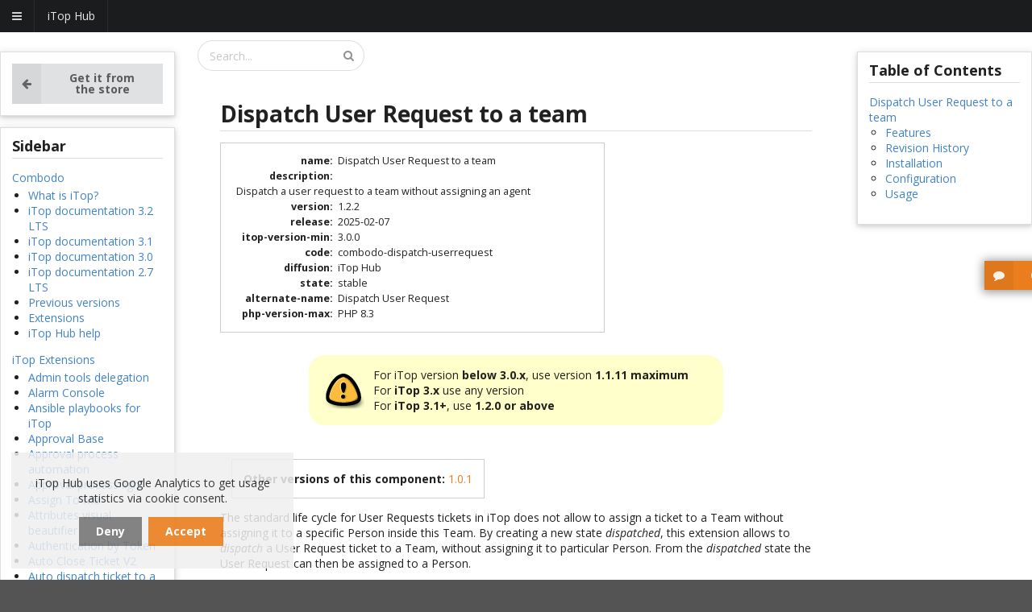

--- FILE ---
content_type: text/html; charset=UTF-8
request_url: https://www.itophub.io/wiki/page?id=extensions:combodo_dispatch_userrequest
body_size: 12636
content:
<!DOCTYPE html>
<html class="">
<head>
    <meta charset="utf-8">
    <meta name="viewport" content="width=device-width, initial-scale=1">
    
    
                    <!-- page is not the current version, let's make sure the id is in it's canonical form (with urlencoded ":" as "%3A" at least) -->
    <link rel="canonical" href="https://www.itophub.io/wiki/page?id=extensions:combodo_dispatch_userrequest">
        <!--  -->
    <link rel="apple-touch-icon" sizes="57x57" href="/bundles/combodocore/favicon/apple-icon-57x57.png">
    <link rel="apple-touch-icon" sizes="60x60" href="/bundles/combodocore/favicon/apple-icon-60x60.png">
    <link rel="apple-touch-icon" sizes="72x72" href="/bundles/combodocore/favicon/apple-icon-72x72.png">
    <link rel="apple-touch-icon" sizes="76x76" href="/bundles/combodocore/favicon/apple-icon-76x76.png">
    <link rel="apple-touch-icon" sizes="114x114" href="/bundles/combodocore/favicon/apple-icon-114x114.png">
    <link rel="apple-touch-icon" sizes="120x120" href="/bundles/combodocore/favicon/apple-icon-120x120.png">
    <link rel="apple-touch-icon" sizes="144x144" href="/bundles/combodocore/favicon/apple-icon-144x144.png">
    <link rel="apple-touch-icon" sizes="152x152" href="/bundles/combodocore/favicon/apple-icon-152x152.png">
    <link rel="apple-touch-icon" sizes="180x180" href="/bundles/combodocore/favicon/apple-icon-180x180.png">
    <link rel="icon" type="image/png" sizes="192x192"  href="/bundles/combodocore/favicon/android-icon-192x192.png">
    <link rel="icon" type="image/png" sizes="32x32" href="/bundles/combodocore/favicon/favicon-32x32.png">
    <link rel="icon" type="image/png" sizes="96x96" href="/bundles/combodocore/favicon/favicon-96x96.png">
        <link rel="manifest" href="/bundles/combodocore/favicon/manifest.json">
    <meta name="msapplication-TileColor" content="#ffffff">
    <meta name="msapplication-TileImage" content="/bundles/combodocore/favicon/ms-icon-144x144.png">
    <meta name="theme-color" content="#ffffff">

    <title>Dispatch User Request to a team [iTop Documentation]</title>
    <meta name="description" content="" />
    
        <style>
            @import url('https://fonts.googleapis.com/css?family=Open Sans:400,700,400italic,700italic&subset=latin');
        </style>

        <link rel="stylesheet" href="/compiled/merged_css.f4b23d96.css">

            <link rel="stylesheet" href="/bundles/combododokuwiki/css/jquery-treetable/jquery.treetable.css" />
    <link rel="stylesheet" href="/bundles/combododokuwiki/css/dokuwiki.css" />
    

            <script>
            var aCookieDomain = location.hostname.split('.');
            while (aCookieDomain.length > 2) {
                antepenultimate = aCookieDomain.shift();
            }
            var cookieDomain =  "." + aCookieDomain.join('.');

            function loadMatomo(){
                if (matomoLoaded){
                    return;
                }
                
                var matomoId = '5';
                if (cookieDomain != ".itophub.io" || antepenultimate == 'francfort') {
                    matomoId = '6';
                }

                var _paq = window._paq = window._paq || [];
                /* tracker methods like "setCustomDimension" should be called before "trackPageView" */
                _paq.push(['trackPageView']);
                _paq.push(['enableLinkTracking']);
                (function() {
                    var u="https://combodo.matomo.cloud/";
                    _paq.push(['setTrackerUrl', u+'matomo.php']);
                    _paq.push(['setSiteId', matomoId]);
                    var d=document, g=d.createElement('script'), s=d.getElementsByTagName('script')[0];
                    g.async=true; g.src='//cdn.matomo.cloud/combodo.matomo.cloud/matomo.js'; s.parentNode.insertBefore(g,s);
                })();
            }

            var matomoLoaded = false;
            if (location.pathname.indexOf("landing-from-remote-stateless") == -1 && location.pathname.indexOf("inform-after-itop-setup") == -1){
                //matomo disabled during setup unless explicit tracking consent
                loadMatomo();
                matomoLoaded = true;
            }
            

            var trackerId = 'UA-56859720-3';
            if (cookieDomain != ".itophub.io" || antepenultimate == 'francfort') {
                trackerId = 'UA-126231083-1';
            }

            window.ga=window.ga||function(){(ga.q=ga.q||[]).push(arguments)};ga.l=+new Date;
            ga('create', trackerId, {
                'cookieDomain': cookieDomain,
            });

            //autotrack plugins
            ga('require', 'eventTracker', {
                'attributePrefix'   : 'data-ga-',
                'events'            : ['click', 'auxclick']
            });
            ga('require', 'maxScrollTracker');
            ga('require', 'outboundFormTracker');
            ga('require', 'outboundLinkTracker', {
                'linkSelector'  : 'a, area, .data-link',
                'events'        : ['click', 'auxclick', 'contextmenu']
            });
            //end of autotrack plugins

            
            ga('send', 'pageview');

            function loadGaScripts(){
                loadMatomo();   

                $.getScript("https://www.google-analytics.com/analytics.js", function() {
                    //console.log("analytics.js loaded");
                });
                $.getScript("/bundles/combodocore/autotrack-2.4.1-dev/autotrack.js", function() {
                    //console.log("autotrack.js loaded.");
                });
            }
        </script>
        <!-- End Google Analytics -->
    </head>

<body class="loading " id="page_body" data-site="hub">
<div class="pusher">
                                                    

        
                
    <div class="row">
        <div class="sixteen wide column">
            
<div class="ui attached inverted menu mobile-hamburger-menu hidden">
    <a class="launch icon item" data-sidebar="show">         <i class="content icon"></i>
    </a>

    <div class="item">iTop Hub </div>

    <div class="right menu">

                            </div>
</div>



<!-- first pass; menu start here-->


<!-- first pass; mobile special hamburger menu start here -->


<!-- first pass; main menu start here -->
<div class="ui inverted attached stackable menu main-menu">  <div class="fitted item first" data-main-menu="data-main-menu" id="main-menu-Home">
    <a href="/"><img src="/bundles/combodosharedknpmenu/images/logos/logo-header.png" alt="Home" /></a>
  </div>
  <div class="item ui dropdown" data-main-menu="data-main-menu" id="main-menu-iTop-Store">
    <span><span class="main-menu-title">iTop Store</span> <br/> <span class="main-menu-subtitle notranslate">Find Extensions</span></span>
<i class="dropdown icon"></i>  </div>
  <div class="item ui dropdown" data-main-menu="data-main-menu" id="main-menu-iTop-University">
    <span><span class="main-menu-title">iTop University</span> <br/> <span class="main-menu-subtitle notranslate">Read Documentation</span></span>
<i class="dropdown icon"></i>  </div>
  <div class="item ui dropdown" data-main-menu="data-main-menu" id="main-menu-iTop-Community">
    <span><span class="main-menu-title">iTop Community</span> <br/> <span class="main-menu-subtitle notranslate">Browse Forums & Downloads</span></span>
<i class="dropdown icon"></i>  </div>
  <div class="item" data-main-menu="data-main-menu" id="main-menu-Download-iTop">
    <a href="https://sourceforge.net/projects/itop/" target="_blank"><span><span class="main-menu-title">Download iTop</span> <br/> <span class="main-menu-subtitle notranslate">Latest community package</span></span> <i class="download-itop external small icon"></i></a>
  </div>
<div class="right menu">  <div class="item ui dropdown" data-main-menu="data-main-menu" id="main-menu-My-iTop-Hub">
    <span><span class="main-menu-title">My iTop Hub</span> <br/> <span class="main-menu-subtitle notranslate">Personal Contents</span></span>
<i class="dropdown icon"></i>  </div>
  <div class="item" data-main-menu="data-main-menu" id="main-menu-Log-in">
    <a href="/login"> <i class="sign in icon"></i>Log in</a>
  </div>
  <div class="item last" data-main-menu="data-main-menu" id="main-menu-First-time-on-iTop-Hub">
    <a href="/page/first-time-on-itop-hub"> <i class="help circle icon"></i>First time on iTop Hub</a>
  </div>
</div></div>

<!-- second pass, sub menu start here -->
<div  data-sub-menu="data-sub-menu" data-main-menu-id="main-menu-iTop-Store" class="ui inverted attached stackable menu sub-menu hidden" >      <div class="item first">
        <a href="https://store.itophub.io/">What&#039;s new on the store?</a>
      </div>
      <div class="item">
        <a href="https://store.itophub.io/en_US/taxons/all-extensions">All Extensions</a>
      </div>
      <div class="item">
        <a href="https://store.itophub.io/en_US/taxons/helpdesk">Helpdesk</a>
      </div>
      <div class="item">
        <a href="https://store.itophub.io/en_US/taxons/workflow">Workflow automation</a>
      </div>
      <div class="item">
        <a href="https://store.itophub.io/en_US/taxons/cmdb">CMDB</a>
      </div>
      <div class="item">
        <a href="https://store.itophub.io/en_US/taxons/miscellaneous">Miscellaneous</a>
      </div>
      <div class="menu-item-cart-count-jsonp item">
        <a href="https://store.itophub.io/cart-count-items.jsonp">CartCountJsonp</a>
      </div>
      <div class="right aligned menu-item-cart item last">
        <a href="https://store.itophub.io/en_US/cart/"> <i class="shopping cart icon"></i>Cart</a>
      </div>
</div><div  data-sub-menu="data-sub-menu" data-main-menu-id="main-menu-iTop-University" class="ui inverted attached stackable menu sub-menu hidden" >      <div class="item first">
        <a href="/wiki/page">All documentation</a>
      </div>
      <div class="item last">
        <a href="https://www.youtube.com/channel/UCesSNCXhwCkaylu6K5sO4hg" target="_blank">Tutorials <i class="external small icon"></i></a>
      </div>
</div><div  data-sub-menu="data-sub-menu" data-main-menu-id="main-menu-iTop-Community" class="ui inverted attached stackable menu sub-menu hidden" >      <div class="item first">
        <a href="https://sourceforge.net/p/itop/discussion/" target="_blank">Forums <i class="external small icon"></i></a>
      </div>
      <div class="item">
        <a href="https://sourceforge.net/projects/itop/support" target="_blank">Support <i class="external small icon"></i></a>
      </div>
      <div class="item last">
        <a href="https://github.com/Combodo/itop" target="_blank">Source code <i class="external small icon"></i></a>
      </div>
</div><div  data-sub-menu="data-sub-menu" data-main-menu-id="main-menu-My-iTop-Hub" class="ui inverted attached stackable menu sub-menu hidden" ><div class="right menu">      <div class="menu-item-dashboard item first">
        <a href="/page/my-itop-hub"> <i class="dashboard icon"></i>My dashboard</a>
      </div>
      <div class="item">
        <a href="/my-instances/">My instances</a>
      </div>
      <div class="item">
        <a href="/my-extensions">My extensions</a>
      </div>
      <div class="item last">
        <a href="/page/my-documentation">My documentation</a>
      </div>
</div></div>

<script>
    window.iTopHub = {};
    window.iTopHub.IS_LOGGUED_IN = false;

            document.body.className += " is_logged_out";
    </script>
        </div>
    </div>

        
                

    <div class="ui stackable grid fluid top-level-grid">                    <div id="header" class="">
                                                                                            </div>
        


                            
        

        
                    <div id="content" class="row">                                    
                                

                
    <div class="three wide column" id="wiki-sidebar-outter">
        <div class="ui hidden divider"></div>

        
                    <div class="ui raised segment sticky previousPage">
                <a
                        class="ui fluid labeled icon button"

                        href="https://store.itophub.io/en_US/products/combodo-dispatch-userrequest"

                        data-ga-on="click,auxclick"
                        data-ga-event-category="wiki"
                        data-ga-event-action="link"
                        data-ga-event-label="extension_go_to_store"

                ><i class="left arrow icon"></i>Get it from the store</a>
            </div>

            <div class="ui hidden divider"></div>
        


        <div class="ui raised segment sticky " id="wiki-navigation-outter" >
            <div id="dokuwiki__aside">
<div class="pad include group">
<h3 class="toggle">Sidebar</h3>
<div class="content">
<p><a href="http://www.combodo.com/itop" class="urlextern" title="http://www.combodo.com/itop" rel="ugc nofollow">Combodo</a></p>
<ul>
<li class="level1">
<div class="li"><a href="/wiki/page?id=start" class="wikilink1" title="start" data-wiki-id="start">What is iTop?</a></div>
</li>
<li class="level1">
<div class="li"><a href="/wiki/page?id=3_2_0:start" class="wikilink1" title="3_2_0:start" data-wiki-id="3_2_0:start">iTop
documentation 3.2 LTS</a></div>
</li>
<li class="level1">
<div class="li"><a href="/wiki/page?id=3_1_0:start" class="wikilink1" title="3_1_0:start" data-wiki-id="3_1_0:start">iTop
documentation 3.1</a></div>
</li>
<li class="level1">
<div class="li"><a href="/wiki/page?id=3_0_0:start" class="wikilink1" title="3_0_0:start" data-wiki-id="3_0_0:start">iTop
documentation 3.0</a></div>
</li>
<li class="level1">
<div class="li"><a href="/wiki/page?id=2_7_0:start" class="wikilink1" title="2_7_0:start" data-wiki-id="2_7_0:start">iTop
documentation 2.7 LTS</a></div>
</li>
<li class="level1">
<div class="li"><a href="/wiki/page?id=3_2_0:release:start" class="wikilink1" title="3_2_0:release:start" data-wiki-id="3_2_0:release:start">Previous versions</a></div>
</li>
<li class="level1">
<div class="li"><a href="/wiki/page?id=extensions:start" class="wikilink1" title="extensions:start" data-wiki-id="extensions:start">Extensions</a></div>
</li>
<li class="level1">
<div class="li"><a href="/wiki/page?id=itop_hub:start" class="wikilink1" title="itop_hub:start" data-wiki-id="itop_hub:start">iTop Hub help</a></div>
</li>
</ul>
<p><a href="/wiki/page?id=extensions:start" class="wikilink1" title="extensions:start" data-wiki-id="extensions:start">iTop
Extensions</a></p>
<div class="dataaggregation">
<ul class="dataplugin_list">
<li>
<div class="li"><a href="/wiki/page?id=extensions:itop-admin-delegation-profiles" class="wikilink1" title="extensions:itop-admin-delegation-profiles" data-wiki-id="extensions:itop-admin-delegation-profiles">Admin
tools delegation</a></div>
</li>
<li>
<div class="li"><a href="/wiki/page?id=extensions:combodo-alarm-console" class="wikilink1" title="extensions:combodo-alarm-console" data-wiki-id="extensions:combodo-alarm-console">Alarm Console</a></div>
</li>
<li>
<div class="li"><a href="/wiki/page?id=extensions:combodo-ansible-playbooks" class="wikilink1" title="extensions:combodo-ansible-playbooks" data-wiki-id="extensions:combodo-ansible-playbooks">Ansible
playbooks for iTop</a></div>
</li>
<li>
<div class="li"><a href="/wiki/page?id=extensions:approval_base" class="wikilink1" title="extensions:approval_base" data-wiki-id="extensions:approval_base">Approval Base</a></div>
</li>
<li>
<div class="li"><a href="/wiki/page?id=extensions:approval_extended" class="wikilink1" title="extensions:approval_extended" data-wiki-id="extensions:approval_extended">Approval process
automation</a></div>
</li>
<li>
<div class="li"><a href="/wiki/page?id=extensions:approval_light" class="wikilink1" title="extensions:approval_light" data-wiki-id="extensions:approval_light">Approval process light</a></div>
</li>
<li>
<div class="li"><a href="/wiki/page?id=extensions:assign_to_me" class="wikilink1" title="extensions:assign_to_me" data-wiki-id="extensions:assign_to_me">Assign To Me</a></div>
</li>
<li>
<div class="li"><a href="/wiki/page?id=extensions:combodo-attributes-visual-beautifier" class="wikilink1" title="extensions:combodo-attributes-visual-beautifier" data-wiki-id="extensions:combodo-attributes-visual-beautifier">Attributes visual
beautifier</a></div>
</li>
<li>
<div class="li"><a href="/wiki/page?id=extensions:authent-token" class="wikilink1" title="extensions:authent-token" data-wiki-id="extensions:authent-token">Authentication by Token</a></div>
</li>
<li>
<div class="li"><a href="/wiki/page?id=extensions:combodo-autoclose-ticket" class="wikilink1" title="extensions:combodo-autoclose-ticket" data-wiki-id="extensions:combodo-autoclose-ticket">Auto Close
Ticket V2</a></div>
</li>
<li>
<div class="li"><a href="/wiki/page?id=extensions:combodo-autodispatch-ticket" class="wikilink1" title="extensions:combodo-autodispatch-ticket" data-wiki-id="extensions:combodo-autodispatch-ticket">Auto dispatch
ticket to a team</a></div>
</li>
<li>
<div class="li"><a href="/wiki/page?id=extensions:auto_close_request" class="wikilink1" title="extensions:auto_close_request" data-wiki-id="extensions:auto_close_request">Autoclose Ticket</a></div>
</li>
<li>
<div class="li"><a href="/wiki/page?id=extensions:combodo-backoffice-compact-themes" class="wikilink1" title="extensions:combodo-backoffice-compact-themes" data-wiki-id="extensions:combodo-backoffice-compact-themes">Backoffice compact
themes</a></div>
</li>
<li>
<div class="li"><a href="/wiki/page?id=extensions:itop-fence" class="wikilink1" title="extensions:itop-fence" data-wiki-id="extensions:itop-fence">Brute Force Protection</a></div>
</li>
<li>
<div class="li"><a href="/wiki/page?id=extensions:icalendar_invitations" class="wikilink1" title="extensions:icalendar_invitations" data-wiki-id="extensions:icalendar_invitations">Calendar invitations</a></div>
</li>
<li>
<div class="li"><a href="/wiki/page?id=extensions:combodo-calendar-view" class="wikilink1" title="extensions:combodo-calendar-view" data-wiki-id="extensions:combodo-calendar-view">Calendar view</a></div>
</li>
<li>
<div class="li"><a href="/wiki/page?id=extensions:change-approval-light" class="wikilink1" title="extensions:change-approval-light" data-wiki-id="extensions:change-approval-light">Change approval light</a></div>
</li>
<li>
<div class="li"><a href="/wiki/page?id=extensions:combodo-intercom-integration" class="wikilink1" title="extensions:combodo-intercom-integration" data-wiki-id="extensions:combodo-intercom-integration">Chat
integration with Intercom</a></div>
</li>
<li>
<div class="li"><a href="/wiki/page?id=extensions:combodo-tawk-integration" class="wikilink1" title="extensions:combodo-tawk-integration" data-wiki-id="extensions:combodo-tawk-integration">Chat integration
with tawk.to</a></div>
</li>
<li>
<div class="li"><a href="/wiki/page?id=extensions:combodo-api-playground" class="wikilink1" title="extensions:combodo-api-playground" data-wiki-id="extensions:combodo-api-playground">Combodo-api-playground</a></div>
</li>
<li>
<div class="li"><a href="/wiki/page?id=extensions:combodo-hybridauth-configuration" class="wikilink1" title="extensions:combodo-hybridauth-configuration" data-wiki-id="extensions:combodo-hybridauth-configuration">Delegated
authentication configuration</a></div>
</li>
<li>
<div class="li"><a href="/wiki/page?id=extensions:combodo-menu-filter" class="wikilink1" title="extensions:combodo-menu-filter" data-wiki-id="extensions:combodo-menu-filter">Menu Finder</a></div>
</li>
<li>
<div class="li"><a href="/wiki/page?id=extensions:combodo-monitoring" class="wikilink1" title="extensions:combodo-monitoring" data-wiki-id="extensions:combodo-monitoring">iTop monitoring</a></div>
</li>
<li>
<div class="li"><a href="/wiki/page?id=extensions:itop-communications" class="wikilink1" title="extensions:itop-communications" data-wiki-id="extensions:itop-communications">Communications to the
Customers</a></div>
</li>
<li>
<div class="li"><a href="/wiki/page?id=extensions:combodo-login-alternative-logo-placement" class="wikilink1" title="extensions:combodo-login-alternative-logo-placement" data-wiki-id="extensions:combodo-login-alternative-logo-placement">Login with
logo inside</a></div>
</li>
<li>
<div class="li"><a href="/wiki/page?id=extensions:combodo-telephony-integration" class="wikilink1" title="extensions:combodo-telephony-integration" data-wiki-id="extensions:combodo-telephony-integration">Computer
telephony integration</a></div>
</li>
<li>
<div class="li"><a href="/wiki/page?id=extensions:itop-stencils" class="wikilink1" title="extensions:itop-stencils" data-wiki-id="extensions:itop-stencils">Configurator for automatic object
creation</a></div>
</li>
<li>
<div class="li"><a href="/wiki/page?id=extensions:combodo-faq-to-log" class="wikilink1" title="extensions:combodo-faq-to-log" data-wiki-id="extensions:combodo-faq-to-log">Copy FAQ to Log</a></div>
</li>
<li>
<div class="li"><a href="/wiki/page?id=extensions:customer-survey" class="wikilink1" title="extensions:customer-survey" data-wiki-id="extensions:customer-survey">Customer Survey</a></div>
</li>
<li>
<div class="li"><a href="/wiki/page?id=extensions:request-templates" class="wikilink1" title="extensions:request-templates" data-wiki-id="extensions:request-templates">Customized request
forms</a></div>
</li>
<li>
<div class="li"><a href="/wiki/page?id=extensions:archive_manual" class="wikilink1" title="extensions:archive_manual" data-wiki-id="extensions:archive_manual">Data archiver</a></div>
</li>
<li>
<div class="li"><a href="/wiki/page?id=extensions:itop-data-collector-base" class="wikilink1" title="extensions:itop-data-collector-base" data-wiki-id="extensions:itop-data-collector-base">Data collector
Base</a></div>
</li>
<li>
<div class="li"><a href="/wiki/page?id=extensions:combodo-ansible-data-collector" class="wikilink1" title="extensions:combodo-ansible-data-collector" data-wiki-id="extensions:combodo-ansible-data-collector">Data
collector for Ansible</a></div>
</li>
<li>
<div class="li"><a href="/wiki/page?id=extensions:combodo-azure-data-collector" class="wikilink1" title="extensions:combodo-azure-data-collector" data-wiki-id="extensions:combodo-azure-data-collector">Data
collector for Azure</a></div>
</li>
<li>
<div class="li"><a href="/wiki/page?id=extensions:itomig:check_mk-collector" class="wikilink1" title="extensions:itomig:check_mk-collector" data-wiki-id="extensions:itomig:check_mk-collector">Data collector
for CheckMK</a></div>
</li>
<li>
<div class="li"><a href="/wiki/page?id=extensions:combodo-graph-data-collector" class="wikilink1" title="extensions:combodo-graph-data-collector" data-wiki-id="extensions:combodo-graph-data-collector">Data
collector for Graph</a></div>
</li>
<li>
<div class="li"><a href="/wiki/page?id=extensions:combodo-intune-data-collector" class="wikilink1" title="extensions:combodo-intune-data-collector" data-wiki-id="extensions:combodo-intune-data-collector">Data
collector for InTune</a></div>
</li>
<li>
<div class="li"><a href="/wiki/page?id=extensions:ldap-data-collector" class="wikilink1" title="extensions:ldap-data-collector" data-wiki-id="extensions:ldap-data-collector">Data collector for LDAP</a></div>
</li>
<li>
<div class="li"><a href="/wiki/page?id=extensions:ocsng-data-collector-v2" class="wikilink1" title="extensions:ocsng-data-collector-v2" data-wiki-id="extensions:ocsng-data-collector-v2">Data collector for OCS
Inventory</a></div>
</li>
<li>
<div class="li"><a href="/wiki/page?id=extensions:combodo-proxmox-data-collector" class="wikilink1" title="extensions:combodo-proxmox-data-collector" data-wiki-id="extensions:combodo-proxmox-data-collector">Data
collector for Proxmox</a></div>
</li>
<li>
<div class="li"><a href="/wiki/page?id=extensions:vsphere-data-collector" class="wikilink1" title="extensions:vsphere-data-collector" data-wiki-id="extensions:vsphere-data-collector">Data collector for
vSphere</a></div>
</li>
<li>
<div class="li"><a href="/wiki/page?id=extensions:data-localizer" class="wikilink1" title="extensions:data-localizer" data-wiki-id="extensions:data-localizer">Data Localizer</a></div>
</li>
<li>
<div class="li"><a href="/wiki/page?id=extensions:combodo-ansible-datamodel" class="wikilink1" title="extensions:combodo-ansible-datamodel" data-wiki-id="extensions:combodo-ansible-datamodel">Data model for
Ansible</a></div>
</li>
<li>
<div class="li"><a href="/wiki/page?id=extensions:combodo-azure-datamodel" class="wikilink1" title="extensions:combodo-azure-datamodel" data-wiki-id="extensions:combodo-azure-datamodel">Data model for Microsoft
Azure</a></div>
</li>
<li>
<div class="li"><a href="/wiki/page?id=extensions:combodo-intune-datamodel" class="wikilink1" title="extensions:combodo-intune-datamodel" data-wiki-id="extensions:combodo-intune-datamodel">Data model for
Microsoft InTune</a></div>
</li>
<li>
<div class="li"><a href="/wiki/page?id=extensions:itop-ocsng2" class="wikilink1" title="extensions:itop-ocsng2" data-wiki-id="extensions:itop-ocsng2">Data model for OCS Inventory</a></div>
</li>
<li>
<div class="li"><a href="/wiki/page?id=extensions:combodo-proxmox-datamodel" class="wikilink1" title="extensions:combodo-proxmox-datamodel" data-wiki-id="extensions:combodo-proxmox-datamodel">Data model for
Proxmox</a></div>
</li>
<li>
<div class="li"><a href="/wiki/page?id=extensions:combodo-vsphere-datamodel" class="wikilink1" title="extensions:combodo-vsphere-datamodel" data-wiki-id="extensions:combodo-vsphere-datamodel">Data model for
vSphere</a></div>
</li>
<li>
<div class="li"><a href="/wiki/page?id=extensions:itop-synchro-dashboard" class="wikilink1" title="extensions:itop-synchro-dashboard" data-wiki-id="extensions:itop-synchro-dashboard">Data synchronization
dashboard</a></div>
</li>
<li>
<div class="li"><a href="/wiki/page?id=extensions:combodo-db-tools" class="wikilink1" title="extensions:combodo-db-tools" data-wiki-id="extensions:combodo-db-tools">Database Maintenance Tools</a></div>
</li>
<li>
<div class="li"><a href="/wiki/page?id=extensions:molkobain-datacenter-view" class="wikilink1" title="extensions:molkobain-datacenter-view" data-wiki-id="extensions:molkobain-datacenter-view">Datacenter
view</a></div>
</li>
<li>
<div class="li"><a href="/wiki/page?id=extensions:molkobain-datacenter-view-extended" class="wikilink1" title="extensions:molkobain-datacenter-view-extended" data-wiki-id="extensions:molkobain-datacenter-view-extended">Datacenter view
extended</a></div>
</li>
<li>
<div class="li"><a href="/wiki/page?id=extensions:combodo-department-silos" class="wikilink1" title="extensions:combodo-department-silos" data-wiki-id="extensions:combodo-department-silos">Department
silos</a></div>
</li>
<li>
<div class="li"><a href="/wiki/page?id=extensions:combodo_dispatch_incident" class="wikilink1" title="extensions:combodo_dispatch_incident" data-wiki-id="extensions:combodo_dispatch_incident">Dispatch
Incident to team</a></div>
</li>
<li>
<div class="li"><a href="/wiki/page?id=extensions:combodo_dispatch_userrequest" class="wikilink1" title="extensions:combodo_dispatch_userrequest" data-wiki-id="extensions:combodo_dispatch_userrequest">Dispatch
User Request to a team</a></div>
</li>
<li>
<div class="li"><a href="/wiki/page?id=extensions:itop-portal-url-brick" class="wikilink1" title="extensions:itop-portal-url-brick" data-wiki-id="extensions:itop-portal-url-brick">Embedded webpage in iTop
portal</a></div>
</li>
<li>
<div class="li"><a href="/wiki/page?id=extensions:combodo-fulltext-search" class="wikilink1" title="extensions:combodo-fulltext-search" data-wiki-id="extensions:combodo-fulltext-search">Enhanced global
search</a></div>
</li>
<li>
<div class="li"><a href="/wiki/page?id=extensions:combodo-faq-advanced" class="wikilink1" title="extensions:combodo-faq-advanced" data-wiki-id="extensions:combodo-faq-advanced">Advanced FAQ</a></div>
</li>
<li>
<div class="li"><a href="/wiki/page?id=extensions:combodo-unauthenticated-forms" class="wikilink1" title="extensions:combodo-unauthenticated-forms" data-wiki-id="extensions:combodo-unauthenticated-forms">Follow-up
forms (without authentication)</a></div>
</li>
<li>
<div class="li"><a href="/wiki/page?id=extensions:combodo-gantt-view" class="wikilink1" title="extensions:combodo-gantt-view" data-wiki-id="extensions:combodo-gantt-view">Gantt view</a></div>
</li>
<li>
<div class="li"><a href="/wiki/page?id=extensions:itop-global-requests-mgmt" class="wikilink1" title="extensions:itop-global-requests-mgmt" data-wiki-id="extensions:itop-global-requests-mgmt">Global requests
management</a></div>
</li>
<li>
<div class="li"><a href="/wiki/page?id=extensions:combodo-custom-hyperlinks" class="wikilink1" title="extensions:combodo-custom-hyperlinks" data-wiki-id="extensions:combodo-custom-hyperlinks">Hyperlinks
configurator</a></div>
</li>
<li>
<div class="li"><a href="/wiki/page?id=extensions:itop-iframe-dashlet" class="wikilink1" title="extensions:itop-iframe-dashlet" data-wiki-id="extensions:itop-iframe-dashlet">IFrame Dashlet</a></div>
</li>
<li>
<div class="li"><a href="/wiki/page?id=extensions:teemip" class="wikilink1" title="extensions:teemip" data-wiki-id="extensions:teemip">IPAM for iTop</a></div>
</li>
<li>
<div class="li"><a href="/wiki/page?id=extensions:combodo-impersonate" class="wikilink1" title="extensions:combodo-impersonate" data-wiki-id="extensions:combodo-impersonate">Impersonate user for
support</a></div>
</li>
<li>
<div class="li"><a href="/wiki/page?id=extensions:itop-system-information" class="wikilink1" title="extensions:itop-system-information" data-wiki-id="extensions:itop-system-information">iTop System
Information</a></div>
</li>
<li>
<div class="li"><a href="/wiki/page?id=extensions:itop-log-mgmt" class="wikilink1" title="extensions:itop-log-mgmt" data-wiki-id="extensions:itop-log-mgmt">iTop Log Management</a></div>
</li>
<li>
<div class="li"><a href="/wiki/page?id=extensions:itop-portal-new-look-for-3-2-lts" class="wikilink1" title="extensions:itop-portal-new-look-for-3-2-lts" data-wiki-id="extensions:itop-portal-new-look-for-3-2-lts">Itop
Portal: New look</a></div>
</li>
<li>
<div class="li"><a href="/wiki/page?id=extensions:itop-procedure-catalog" class="wikilink1" title="extensions:itop-procedure-catalog" data-wiki-id="extensions:itop-procedure-catalog">Catalog of procedures</a></div>
</li>
<li>
<div class="li"><a href="/wiki/page?id=extensions:combodo-kanban-view" class="wikilink1" title="extensions:combodo-kanban-view" data-wiki-id="extensions:combodo-kanban-view">Kanban Board</a></div>
</li>
<li>
<div class="li"><a href="/wiki/page?id=extensions:authent-ldap" class="wikilink1" title="extensions:authent-ldap" data-wiki-id="extensions:authent-ldap">LDAP user authentication</a></div>
</li>
<li>
<div class="li"><a href="/wiki/page?id=extensions:combodo-views" class="wikilink1" title="extensions:combodo-views" data-wiki-id="extensions:combodo-views">Legacy DB Views generator</a></div>
</li>
<li>
<div class="li"><a href="/wiki/page?id=extensions:combodo-location-hierarchy" class="wikilink1" title="extensions:combodo-location-hierarchy" data-wiki-id="extensions:combodo-location-hierarchy">Location
Hierarchy</a></div>
</li>
<li>
<div class="li"><a href="/wiki/page?id=extensions:combodo-login-custom-content" class="wikilink1" title="extensions:combodo-login-custom-content" data-wiki-id="extensions:combodo-login-custom-content">Login
welcome message</a></div>
</li>
<li>
<div class="li"><a href="/wiki/page?id=extensions:combodo-login-glass-theme" class="wikilink1" title="extensions:combodo-login-glass-theme" data-wiki-id="extensions:combodo-login-glass-theme">Login glass
theme</a></div>
</li>
<li>
<div class="li"><a href="/wiki/page?id=extensions:combodo-login-custom-background" class="wikilink1" title="extensions:combodo-login-custom-background" data-wiki-id="extensions:combodo-login-custom-background">Login
screen wallpaper</a></div>
</li>
<li>
<div class="li"><a href="/wiki/page?id=extensions:ticket-from-email" class="wikilink1" title="extensions:ticket-from-email" data-wiki-id="extensions:ticket-from-email">Mail to ticket
automation</a></div>
</li>
<li>
<div class="li"><a href="/wiki/page?id=extensions:combodo-make-it-vip" class="wikilink1" title="extensions:combodo-make-it-vip" data-wiki-id="extensions:combodo-make-it-vip">Make IT VIP</a></div>
</li>
<li>
<div class="li"><a href="/wiki/page?id=extensions:combodo-modules-config-editor" class="wikilink1" title="extensions:combodo-modules-config-editor" data-wiki-id="extensions:combodo-modules-config-editor">Modules
configuration editor</a></div>
</li>
<li>
<div class="li"><a href="/wiki/page?id=extensions:combodo-mfa-light" class="wikilink1" title="extensions:combodo-mfa-light" data-wiki-id="extensions:combodo-mfa-light">Multi-Factor
Authentication</a></div>
</li>
<li>
<div class="li"><a href="/wiki/page?id=extensions:combodo-mfa-extended" class="wikilink1" title="extensions:combodo-mfa-extended" data-wiki-id="extensions:combodo-mfa-extended">Extended Multi-Factor
Authentication</a></div>
</li>
<li>
<div class="li"><a href="/wiki/page?id=extensions:combodo-email-alias" class="wikilink1" title="extensions:combodo-email-alias" data-wiki-id="extensions:combodo-email-alias">Multiple email per
contact</a></div>
</li>
<li>
<div class="li"><a href="/wiki/page?id=extensions:nagios_integration" class="wikilink1" title="extensions:nagios_integration" data-wiki-id="extensions:nagios_integration">Nagios Integration</a></div>
</li>
<li>
<div class="li"><a href="/wiki/page?id=extensions:combodo-notify-on-expiration" class="wikilink1" title="extensions:combodo-notify-on-expiration" data-wiki-id="extensions:combodo-notify-on-expiration">Notify on
expiration</a></div>
</li>
<li>
<div class="li"><a href="/wiki/page?id=extensions:itop-ola-userrequest" class="wikilink1" title="extensions:itop-ola-userrequest" data-wiki-id="extensions:itop-ola-userrequest">OLA per team</a></div>
</li>
<li>
<div class="li"><a href="/wiki/page?id=extensions:combodo-oauth2-client" class="wikilink1" title="extensions:combodo-oauth2-client" data-wiki-id="extensions:combodo-oauth2-client">Oauth2 Client</a></div>
</li>
<li>
<div class="li"><a href="/wiki/page?id=extensions:combodo-hybridauth" class="wikilink1" title="extensions:combodo-hybridauth" data-wiki-id="extensions:combodo-hybridauth">Authentication with
OpenID</a></div>
</li>
<li>
<div class="li"><a href="/wiki/page?id=extensions:combodo-password-expiration" class="wikilink1" title="extensions:combodo-password-expiration" data-wiki-id="extensions:combodo-password-expiration">Password
Expiration Management</a></div>
</li>
<li>
<div class="li"><a href="/wiki/page?id=extensions:combodo-anonymizer" class="wikilink1" title="extensions:combodo-anonymizer" data-wiki-id="extensions:combodo-anonymizer">Personal data anonymizer</a></div>
</li>
<li>
<div class="li"><a href="/wiki/page?id=extensions:combodo-plain-text-email" class="wikilink1" title="extensions:combodo-plain-text-email" data-wiki-id="extensions:combodo-plain-text-email">Plain text
emails</a></div>
</li>
<li>
<div class="li"><a href="/wiki/page?id=extensions:itop-portal-business-partner" class="wikilink1" title="extensions:itop-portal-business-partner" data-wiki-id="extensions:itop-portal-business-partner">Portal for
Business Partner</a></div>
</li>
<li>
<div class="li"><a href="/wiki/page?id=extensions:precanned-replies-pro" class="wikilink1" title="extensions:precanned-replies-pro" data-wiki-id="extensions:precanned-replies-pro">Predefined response
models</a></div>
</li>
<li>
<div class="li"><a href="/wiki/page?id=extensions:project_management_extended" class="wikilink1" title="extensions:project_management_extended" data-wiki-id="extensions:project_management_extended">Project
Management Extended</a></div>
</li>
<li>
<div class="li"><a href="/wiki/page?id=extensions:project_management" class="wikilink1" title="extensions:project_management" data-wiki-id="extensions:project_management">Project Management Light</a></div>
</li>
<li>
<div class="li"><a href="/wiki/page?id=extensions:combodo-series" class="wikilink1" title="extensions:combodo-series" data-wiki-id="extensions:combodo-series">Recurring Object</a></div>
</li>
<li>
<div class="li"><a href="/wiki/page?id=extensions:itop-reminder" class="wikilink1" title="extensions:itop-reminder" data-wiki-id="extensions:itop-reminder">Reminder</a></div>
</li>
<li>
<div class="li"><a href="/wiki/page?id=extensions:combodo-powerbi-integration" class="wikilink1" title="extensions:combodo-powerbi-integration" data-wiki-id="extensions:combodo-powerbi-integration">Reporting for
PowerBI - Helpdesk view</a></div>
</li>
<li>
<div class="li"><a href="/wiki/page?id=extensions:sla-computation" class="wikilink1" title="extensions:sla-computation" data-wiki-id="extensions:sla-computation">SLA considering business
hours</a></div>
</li>
<li>
<div class="li"><a href="/wiki/page?id=extensions:sms_notifications" class="wikilink1" title="extensions:sms_notifications" data-wiki-id="extensions:sms_notifications">Sms
Notifications</a></div>
</li>
<li>
<div class="li"><a href="/wiki/page?id=extensions:combodo-saml" class="wikilink1" title="extensions:combodo-saml" data-wiki-id="extensions:combodo-saml">Authentication with SSO SAML</a></div>
</li>
<li>
<div class="li"><a href="/wiki/page?id=extensions:email_reply" class="wikilink1" title="extensions:email_reply" data-wiki-id="extensions:email_reply">Send updates by email</a></div>
</li>
<li>
<div class="li"><a href="/wiki/page?id=extensions:sharing-base" class="wikilink1" title="extensions:sharing-base" data-wiki-id="extensions:sharing-base">Sharing Base</a></div>
</li>
<li>
<div class="li"><a href="/wiki/page?id=extensions:itomig-slack-integration" class="wikilink1" title="extensions:itomig-slack-integration" data-wiki-id="extensions:itomig-slack-integration">Slack
Integration</a></div>
</li>
<li>
<div class="li"><a href="/wiki/page?id=extensions:combodo-release-mgmt" class="wikilink1" title="extensions:combodo-release-mgmt" data-wiki-id="extensions:combodo-release-mgmt">Software and Release
management</a></div>
</li>
<li>
<div class="li"><a href="/wiki/page?id=extensions:itop-stock-mgmt" class="wikilink1" title="extensions:itop-stock-mgmt" data-wiki-id="extensions:itop-stock-mgmt">Supplies Stock Management</a></div>
</li>
<li>
<div class="li"><a href="/wiki/page?id=extensions:itop-time-tracking" class="wikilink1" title="extensions:itop-time-tracking" data-wiki-id="extensions:itop-time-tracking">Time Tracking</a></div>
</li>
<li>
<div class="li"><a href="/wiki/page?id=extensions:itop-object-copier" class="wikilink1" title="extensions:itop-object-copier" data-wiki-id="extensions:itop-object-copier">User actions configurator</a></div>
</li>
<li>
<div class="li"><a href="/wiki/page?id=extensions:combodo-portal-dynamic-branding-logo" class="wikilink1" title="extensions:combodo-portal-dynamic-branding-logo" data-wiki-id="extensions:combodo-portal-dynamic-branding-logo">User portal
dynamic logo</a></div>
</li>
<li>
<div class="li"><a href="/wiki/page?id=extensions:combodo-vcs-integration" class="wikilink1" title="extensions:combodo-vcs-integration" data-wiki-id="extensions:combodo-vcs-integration">VCS Integration</a></div>
</li>
<li>
<div class="li"><a href="/wiki/page?id=extensions:combodo-webhook-integration" class="wikilink1" title="extensions:combodo-webhook-integration" data-wiki-id="extensions:combodo-webhook-integration">Webhook
integrations</a></div>
</li>
<li>
<div class="li"><a href="/wiki/page?id=extensions:combodo-workflow-graphical-view" class="wikilink1" title="extensions:combodo-workflow-graphical-view" data-wiki-id="extensions:combodo-workflow-graphical-view">Workflow
graphical view</a></div>
</li>
<li>
<div class="li"><a href="/wiki/page?id=extensions:itop-bulk-event" class="wikilink1" title="extensions:itop-bulk-event" data-wiki-id="extensions:itop-bulk-event">iTop Bulk Event</a></div>
</li>
</ul>
</div>
</div>
</div>
</div>
        </div>
    </div>
    <div class="ten wide column dokuwiki" id="wiki-content-outter">


        <div class="ui hidden divider"></div>



                    <div class="ui fluid search" data-role="wiki-search">
                <div class="ui icon input">
                    <input class="ui fluid prompt" type="text" placeholder="Search...">
                    <i class="search icon"></i>
                </div>
                <div class="results"></div>
            </div>
        

        <div class="ui container">
            <div id="dokuwiki__content">
<div class="pad group">

<div class="page group"><!-- wikipage start -->
<!-- TOC START -->

<!-- TOC END -->
<h1 class="sectionedit1" id="dispatch_user_request_to_a_team">
Dispatch User Request to a team</h1>
<div class="level1">
<div class="inline dataplugin_entry summary sectionedit2">
<dl>
<dt class="name">name<span class="sep">:</span></dt>
<dd class="name">Dispatch User Request to a team</dd>
<dt class="description">description<span class="sep">:</span></dt>
<dd class="description">Dispatch a user request to a team without
assigning an agent</dd>
<dt class="version">version<span class="sep">:</span></dt>
<dd class="version">1.2.2</dd>
<dt class="release">release<span class="sep">:</span></dt>
<dd class="release">2025-02-07</dd>
<dt class="itop-version-min">itop-version-min<span class="sep">:</span></dt>
<dd class="itop-version-min">3.0.0</dd>
<dt class="code">code<span class="sep">:</span></dt>
<dd class="code">combodo-dispatch-userrequest</dd>
<dt class="diffusion">diffusion<span class="sep">:</span></dt>
<dd class="diffusion">iTop Hub</dd>
<dt class="state">state<span class="sep">:</span></dt>
<dd class="state">stable</dd>
<dt class="alternate-name">alternate-name<span class="sep">:</span></dt>
<dd class="alternate-name">Dispatch User Request</dd>
<dt class="php-version-max">php-version-max<span class="sep">:</span></dt>
<dd class="php-version-max">PHP 8.3</dd>
</dl>
</div>
<div class="plugin_note noteimportant">For iTop version
<strong>below 3.0.x</strong>, use version <strong>1.1.11
maximum</strong><br>
For <strong>iTop 3.x</strong> use any version<br>
For <strong>iTop 3.1+</strong>, use <strong>1.2.0 or
above</strong></div>
<div class="related_components" style="display: inline-block; border: 1px solid #ccc; padding: 1em; margin: 1em;">
<b>Other versions of this component:</b> <a href="/wiki/page?id=extensions:combodo_dispatch_userrequest_1_0" class="wikilink1" title="extensions:combodo_dispatch_userrequest_1_0" data-wiki-id="extensions:combodo_dispatch_userrequest_1_0">1.0.1</a></div>
<p>The standard life cycle for User Requests tickets in iTop does
not allow to assign a ticket to a Team without assigning it to a
specific Person inside this Team. By creating a new state
<em>dispatched</em>, this extension allows to <em>dispatch</em> a
User Request ticket to a Team, without assigning it to particular
Person. From the <em>dispatched</em> state the User Request can
then be assigned to a Person.</p>
</div>
<h2 class="sectionedit3" id="features">Features</h2>
<div class="level2">
<p>Dispatch a User Request to a Team before assigning it to a
Person.</p>
<p>The standard User Request life-cycle is the following:</p>
<p><a href="/wiki/media?media=extensions:userrequest-std-lifecycle.png" class="media" title="extensions:userrequest-std-lifecycle.png"><img src="/wiki/media?w=600&amp;tok=29faa4&amp;media=extensions:userrequest-std-lifecycle.png" class="media" loading="lazy" title="Standard User Request Life-cycle" alt="Standard User Request Life-cycle" width="600"></a></p>
<p>Once the extension has been installed, the User Request
life-cycle becomes as follows:</p>
<p><a href="/wiki/media?media=extensions:userrequest-modified-lifecycle.png" class="media" title="extensions:userrequest-modified-lifecycle.png"><img src="/wiki/media?w=600&amp;tok=5f08ce&amp;media=extensions:userrequest-modified-lifecycle.png" class="media" loading="lazy" title='User Request Life-cycle with "dispatched" state' alt='User Request Life-cycle with "dispatched" state' width="600"></a></p>
<p>The definition of the TTO (Time To Own) metric is also modified
to take into account the “dispatched” state (The Time To Own stops
when the ticket is actually assigned to a Person, not only
dispatched to a Team).</p>
<div class="plugin_note notetip">Actually two new states are added
to the life-cycle: <em>dispatched</em> and <em>redispatched</em>,
to take into account the first assignment of a ticket. When a
ticket which was assigned to a Person is dispatched again to a
Team, the agent to which the ticket was assigned is cleared (even
if the ticket is dispatched again to the same team).</div>
</div>
<h2 class="sectionedit4" id="revision_history">Revision
History</h2>
<div class="level2">
<div class="table sectionedit5">
<table class="inline">
<thead>
<tr class="row0">
<th class="col0 centeralign">Release Date</th>
<th class="col1 centeralign">Version</th>
<th class="col2 centeralign">Comment</th>
</tr>
</thead>
<tr class="row1">
<td class="col0 centeralign">2025-02-07</td>
<td class="col1 centeralign">1.2.2</td>
<td class="col2">* N°7932 - Add english (<abbr title="Gigabyte">GB</abbr>) translation to iTop</td>
</tr>
<tr class="row2">
<td class="col0 centeralign">2024-01-08</td>
<td class="col1 centeralign">1.2.1</td>
<td class="col2">* N°6579 - Update czech translations (thanks to
@Stetinac!)</td>
</tr>
<tr class="row3">
<td class="col0 centeralign">2023-07-13</td>
<td class="col1 centeralign">1.2.0</td>
<td class="col2">* N°6386 - Add rank on dispatch and redispatch
value on UserRequest</td>
</tr>
<tr class="row4">
<td class="col0 centeralign">2021-12-17</td>
<td class="col1 centeralign">1.1.11</td>
<td class="col2">* Update Spanish translations (thanks to Miguel
Turrubiates !)</td>
</tr>
<tr class="row5">
<td class="col0 centeralign">2020-09-29</td>
<td class="col1 centeralign">1.1.10</td>
<td class="col2">* Fix fatal error (include
model.combodo-dispatch-userrequest.php) if
“UserRequest:RequestsDispatchedToMyTeams” menu removed by
customization</td>
</tr>
<tr class="row6">
<td class="col0 centeralign">2020-01-29</td>
<td class="col1 centeralign">1.1.9</td>
<td class="col2">Update Brazilian Portuguese translations</td>
</tr>
<tr class="row7">
<td class="col0 centeralign">2020-01-29</td>
<td class="col1 centeralign">1.1.8</td>
<td class="col2">Update translations for iTop 2.7.0</td>
</tr>
<tr class="row8">
<td class="col0 centeralign">2018-12-03</td>
<td class="col1 centeralign">1.1.7</td>
<td class="col2">NL and ES translations</td>
</tr>
<tr class="row9">
<td class="col0 centeralign">2018-07-02</td>
<td class="col1 centeralign">1.1.5</td>
<td class="col2">ES and DE translations</td>
</tr>
<tr class="row10">
<td class="col0 centeralign">2018-01-26</td>
<td class="col1 centeralign">1.1.4</td>
<td class="col2">Update Russian translation (thanks to Vladimir
Kunnin)</td>
</tr>
<tr class="row11">
<td class="col0 centeralign">2017-10-27</td>
<td class="col1 centeralign">1.1.3</td>
<td class="col2">Update German translation (thanks to ITOMIG
GmbH)</td>
</tr>
<tr class="row12">
<td class="col0 centeralign">2014-11-19</td>
<td class="col1 centeralign">1.1.1</td>
<td class="col2">Adapted to iTop &gt; 2.1.0, which gives more
flexibility for developing other modules that could add states to
the tickets</td>
</tr>
<tr class="row13">
<td class="col0 centeralign">2014-03-11</td>
<td class="col1 centeralign">1.0.1</td>
<td class="col2">Integration of the German translation (thanks to
ITOMIG GmbH)</td>
</tr>
<tr class="row14">
<td class="col0 centeralign">2014-02-28</td>
<td class="col1 centeralign">1.0.0</td>
<td class="col2">First version</td>
</tr>
</table>
</div>
</div>
<h2 class="sectionedit6" id="installation">Installation</h2>
<div class="level2">
<p>Use the <a href="/wiki/page?id=extensions:installation" class="wikilink1" title="extensions:installation" data-wiki-id="extensions:installation">Standard installation process</a> for
this extension.</p>
</div>
<h2 class="sectionedit7" id="configuration">Configuration</h2>
<div class="level2">
<p>This extension has no specific configuration setting.</p>
</div>
<h2 class="sectionedit8" id="usage">Usage</h2>
<div class="level2">
<p>The new <em>dispatched</em> state is fully integrated with the
life-cycle of the ticket. For example, when creating a new User
Request, an extra button “Dispatch to a team” appears:</p>
<p><a href="/wiki/media?media=extensions:dispatch-userrequest-new-button.png" class="media" title="extensions:dispatch-userrequest-new-button.png"><img src="/wiki/media?w=700&amp;tok=422218&amp;media=extensions:dispatch-userrequest-new-button.png" class="media" loading="lazy" title='New button "Dispatch to a team"' alt='New button "Dispatch to a team"' width="700"></a></p>
<p>On an User Request in state <em>new</em>, the action “Dispatch
to a team..” is available in the drop-down list of actions.</p>
<p><a href="/wiki/media?media=extensions:dispatch-userrequest-popup-menu.png" class="media" title="extensions:dispatch-userrequest-popup-menu.png"><img src="/wiki/media?media=extensions:dispatch-userrequest-popup-menu.png" class="media" loading="lazy" title='New action "Dispatch to a team"' alt='New action "Dispatch to a team"'></a></p>
<p>A user must have either the profile “Service Desk Agent” or
“Support Agent” (or Administrator) to be allowed to dispatch a
ticket.</p>
<div class="plugin_note notetip">The list of teams to which the
ticket can be dispatched are the same as the ones used when
assigning the ticket directly to a Team and a Person. The possible
Teams are defined by the Delivery Model of the Organization of the
ticket.</div>
</div>
<!-- wikipage stop --></div>
<div class="docInfo">
<bdi>extensions/combodo_dispatch_userrequest.txt</bdi> · Last
modified: 2025/02/12 17:23 by <bdi>127.0.0.1</bdi></div>
</div>
</div>

            <div class="ui hidden clearing divider"></div>

            <a class="ui button right floated circular labeled icon " href="#page_body">
                <i class="icon chevron up"></i> Back to top
            </a>
            <div class="ui hidden clearing divider"></div>
                                                </div>

    </div>
    <div class="three wide column" id="wiki-content-outter">
        <div class="ui hidden divider"></div>

                    <div class="ui raised segment sticky" id="wiki-table-of-content-outter">
                <div id="dw__toc" class="dw__toc">
<h3 class="toggle">Table of Contents</h3>
<div>
<ul class="toc">
<li class="level1">
<div class="li"><a href="#dispatch_user_request_to_a_team">Dispatch
User Request to a team</a></div>
<ul class="toc">
<li class="level2">
<div class="li"><a href="#features">Features</a></div>
</li>
<li class="level2">
<div class="li"><a href="#revision_history">Revision
History</a></div>
</li>
<li class="level2">
<div class="li"><a href="#installation">Installation</a></div>
</li>
<li class="level2">
<div class="li"><a href="#configuration">Configuration</a></div>
</li>
<li class="level2">
<div class="li"><a href="#usage">Usage</a></div>
</li>
</ul>
</li>
</ul>
</div>
</div>
            </div>
            </div>


                                    
                            </div>
        


                    <div id="feedback-button-outer" class="notranslate" data-html2canvas-ignore>
            
    <div
            class="ui orange labeled icon button"
            data-role="feedback-open"
            data-feedback-params='{"h2cPath":&quot;\/bundles\/combodosharedknpmenu\/javascript\/html2canvas.js&quot;, "proxy":&quot;\/bundles\/combodosharedknpmenu\/php\/html2canvasproxy.php&quot;, "url":&quot;\/feedback\/store&quot; }'
    >
        <i class="comment icon"></i>
        Contact us
    </div>

</div>



<div class="ui  modal notranslate" data-role="feedback-modal" data-html2canvas-ignore>
    <i class="close icon"></i>
    <div class="header">Contact us</div>
    <div class="content">
        
    <form name="combodo_shared_feedback" method="post" action="/feedback/store" class="ui form ui form">
    <div class="ui  grid">
        <div class="ui four wide column feedback-screenshot-outer">
            <img
                    class="ui bordered fluid image "
                    data-role="feedback-screenshot"
            >
        </div>
        <div class="ui twelve wide column">
            <div class="field">
                <label>Your email</label>
                                    <input type="email" name="email" value="" />
                            </div>

            <div class="required field">
                <label>Please tell us your feedback</label>
                <textarea required name="description"></textarea>
            </div>


            <div class="required inline field">
                <div class="ui toggle checkbox">
                    <input type="checkbox" checked name="include-screenshot">
                    <label>Include the screenshot of the current page</label>
                </div>
            </div>


                            <div class="required field captcha-outer">
                    <div class="field required">
        <label for="combodo_shared_feedback_recaptcha" class="required">Captcha</label>
        <script src="https://www.google.com/recaptcha/api.js?hl=en"></script><div class="g-recaptcha" data-theme="light" data-size="normal" data-type="image" data-sitekey="6LdOsTUUAAAAABU0w7VMu-JaZS9d-DlhFayf6msv" data-callback="" data-expired-callback="" data-bind="" data-badge=""></div><noscript><div style="width: 302px; height: 352px;"><div style="width: 302px; height: 352px; position: relative;"><div style="width: 302px; height: 352px; position: absolute;"><iframe src="https://www.google.com/recaptcha/api/fallback?k=6LdOsTUUAAAAABU0w7VMu-JaZS9d-DlhFayf6msv"
                  style="width: 302px; height:352px; border-style: none; overflow: hidden;"
              ></iframe></div><div style="width: 250px; height: 80px; position: absolute; border-style: none; bottom: 21px; left: 25px; margin: 0; padding: 0; right: 25px;"><textarea id="g-recaptcha-response" name="g-recaptcha-response"
                    class="g-recaptcha-response"
                    style="width: 250px; height: 80px; border: 1px solid #c1c1c1; margin: 0; padding: 0; resize: none;"
              ></textarea></div></div></div></noscript>
        
    </div>

                </div>
            
        </div>
    </div>

    <input type="hidden" name="screenshot"  value="" />
    <input type="hidden" name="url"         value="" />
    <input type="hidden" name="extraData"   value="" />

    <input type="hidden" id="combodo_shared_feedback__token" name="combodo_shared_feedback[_token]" value="IIm1fMe_SEmYbFGBDn2tVN20GMfq4YwNTwmidr5aTF4" />

    <div class="actions">
        <button type="submit" class="ui orange right floated labeled icon button"><i class="checkmark icon"></i> Submit</button>
    </div>
    <div class="ui hidden clearing divider"></div>

</form>
    </div>
</div>        

            <div class="row footer-outer">
        <div class="sixteen wide column">
            

<footer class="ui black inverted vertical footer segment notranslate print-hidden">
    <div class="ui hidden divider"></div>
    <div class="ui center aligned container">

        <div class="ui stackable grid">
            <div class="ui seven wide column">

                iTop Hub is an information aggregator & a marketplace. As iTop editor, we created a unique place for our community. Its content will be enriched on a regular basis, so keep up with us and don't miss any update !

                <br />
                <br />


                <div class="ui three column grid">
                    <div class="ui column">
                        <a
                                class="ui circular inverted icon button"
                                href="https://www.linkedin.com/groups/3217337"
                                target="_blank"

                                data-ga-on="click,auxclick"
                                data-ga-hit-type="social"
                                data-ga-social-network="linkedin"
                                data-ga-social-action="go to group"
                                data-ga-social-target="https://www.linkedin.com/groups/3217337"
                        >
                            <i class="linkedin icon"></i>
                        </a>
                                                                    </div>
                    <div class="ui column">
                        <a
                                class="ui circular inverted icon button"
                                href="https://www.youtube.com/channel/UCesSNCXhwCkaylu6K5sO4hg/feed"
                                target="_blank"

                                data-ga-on="click,auxclick"
                                data-ga-hit-type="social"
                                data-ga-social-network="youtube"
                                data-ga-social-action="go to channel"
                                data-ga-social-target="https://www.youtube.com/channel/UCesSNCXhwCkaylu6K5sO4hg/feed"
                        >
                            <i class="youtube icon"></i>
                        </a>
                                                                    </div>
                    <div class="ui column">
                        <a
                                class="ui circular inverted  icon button"
                                href="https://twitter.com/iTopbyCombodo"
                                target="_blank"

                                data-ga-on="click,auxclick"
                                data-ga-hit-type="social"
                                data-ga-social-network="twitter"
                                data-ga-social-action="go to iTopbyCombodo"
                                data-ga-social-target="https://twitter.com/iTopbyCombodo"
                        >
                            <i class="twitter icon"></i>
                        </a>
                                                                                                                                            </div>
                </div>
            </div>
            <div class="ui nine wide column">
                <div class="ui horizontal black inverted link list">
                      <div class="  item top aligned first">
    <span>iTop Hub</span>
    <div class="ui link list list_level_1">
      <span class="  item top aligned first  item top aligned first">
        <a href="/page/first-time-on-itop-hub">About iTop Hub</a>
      </span>
      <span class="  item top aligned  item top aligned">
        <a href="/wiki/page?id=itop_hub:frequently-asked-questions">FAQ</a>
      </span>
      <span class="  item top aligned  item top aligned">
        <a href="/wiki/page?id=itop_hub:start">Help</a>
      </span>
      <span class="  item top aligned last  item top aligned last">
        <a href="https://sourceforge.net/p/itop/discussion/" target="_blank">Forums <i class="external small icon"></i></a>
      </span>
    </div>
  </div>
  <div class="  item top aligned">
    <span>iTop &amp; Combodo</span>
    <div class="ui link list list_level_1">
      <span class="  item top aligned first  item top aligned first">
        <a href="/page/about-itop">About iTop</a>
      </span>
      <span class="  item top aligned  item top aligned">
        <a href="https://www.combodo.com/who-are-we" target="_blank">About Combodo <i class="external small icon"></i></a>
      </span>
      <span class="  item top aligned last  item top aligned last">
        <a href="https://www.combodo.com/support-304" target="_blank">Professional Services <i class="external small icon"></i></a>
      </span>
    </div>
  </div>
  <div class="  item top aligned last">
    <span>Other</span>
    <div class="ui link list list_level_1">
      <span class="  item top aligned first  item top aligned first">
        <a href="/page/terms-of-use">Terms of use</a>
      </span>
      <span class="  item top aligned  item top aligned">
        <a href="/page/data-privacy">Data privacy</a>
      </span>
      <span class="  item top aligned last  item top aligned last">
        <a href="#" onclick="$.feedback(&quot;open&quot;);">Contact us</a>
      </span>
    </div>
  </div>

                </div>
            </div>
        </div>

        <div class="ui hidden divider"></div>

        <div class="ui two column grid">
            <div class="ui column">
                <div class="ui horizontal inverted small divided link list">
                    <a class="item" href="http://combodo.com/" target="_blank">
                        made with
                        <i class="large icons made-with-love">
                            <i class="big loading sun icon"></i>
                            <i class="heart red icon"></i>
                        </i>
                        by <img src="/bundles/combodosharedknpmenu/images/logos/logo-combodo.png" class="ui centered small image">
                        (&copy; combodo 2017-2026)
                    </a>
                </div>
            </div>

            <div class="ui column">
                <div class="ui  grid">
                    <div class="two wide column">

                    </div>
                    <div class="two wide column">
                        <img src="/bundles/combodosharedknpmenu/images/logos/cb/cb.png" class="ui tiny image">
                    </div>
                    <div class="nine wide column">
                        <span class="ui blue medium header"><i class="shield alternate icon"></i>Secure payments</span>
                                                                                                                        <br>
                        <span class="ui green medium header"><i class="rocket icon"></i>Automated installation</span>
                    </div>
                </div>

            </div>
        </div>
    </div>

    <div id="cookieconsent-popup" role="dialog" aria-live="polite" aria-label="cookieconsent" aria-describedby="cookieconsent:desc"
     style="display:none;position:fixed;z-index:9999;bottom:1em;left:1em;width:25em;padding:2em;background-color:#F0F0F0F0;opacity:0.9;text-align:center"
>
    <div style="padding-bottom:1em">iTop Hub uses Google Analytics to get usage statistics via cookie consent.</div>

    <span>
            <a id="cookie-deny" aria-label="dismiss cookie message" tabindex="0" class="ui grey button">
                Deny
            </a>
        </span>
    <span>
            <a id="cookie-accept" aria-label="dismiss cookie message" tabindex="1" class="ui orange button">
                Accept
            </a>
        </span>
</div>
</footer>
<div class="fixed-footer-helper-pusher"></div>
        </div>
    </div>
    </div> </div>    <script src="/compiled/legacy.js"></script>
    <script src="/compiled/runtime.52264328.js"></script><script src="/compiled/merged_js.492d26d9.js"></script>

        <script src="/bundles/combododokuwiki/js/jquery-treetable/docuwiki-dist.jquery.treetable.js"></script>

    <script>
        $(function() {
            $(".xml-tree").treeTable({
                indent: 30,
                clickableNodeNames: true
            });
            $(".xml-tree").css({
                padding: 30
            });
            $(".tree-reveal").each(function() {
                $(this).reveal();
            });
        });
    </script>

    <script>
        $(function() {
            $('*[data-role="wiki-search"]')
                .search({
                    minCharacters : 3,
                    apiSettings   : {
                        searchDelay: 300,
                        url: 'https://www.itophub.io/wiki/search?search_scope=extensions&search={query}&_format=json'
                    }
                })
            ;
        });
    </script>

</body>
</html>


--- FILE ---
content_type: text/html; charset=utf-8
request_url: https://www.google.com/recaptcha/api2/anchor?ar=1&k=6LdOsTUUAAAAABU0w7VMu-JaZS9d-DlhFayf6msv&co=aHR0cHM6Ly93d3cuaXRvcGh1Yi5pbzo0NDM.&hl=en&type=image&v=PoyoqOPhxBO7pBk68S4YbpHZ&theme=light&size=normal&anchor-ms=20000&execute-ms=30000&cb=ntkzhjmuakh2
body_size: 49698
content:
<!DOCTYPE HTML><html dir="ltr" lang="en"><head><meta http-equiv="Content-Type" content="text/html; charset=UTF-8">
<meta http-equiv="X-UA-Compatible" content="IE=edge">
<title>reCAPTCHA</title>
<style type="text/css">
/* cyrillic-ext */
@font-face {
  font-family: 'Roboto';
  font-style: normal;
  font-weight: 400;
  font-stretch: 100%;
  src: url(//fonts.gstatic.com/s/roboto/v48/KFO7CnqEu92Fr1ME7kSn66aGLdTylUAMa3GUBHMdazTgWw.woff2) format('woff2');
  unicode-range: U+0460-052F, U+1C80-1C8A, U+20B4, U+2DE0-2DFF, U+A640-A69F, U+FE2E-FE2F;
}
/* cyrillic */
@font-face {
  font-family: 'Roboto';
  font-style: normal;
  font-weight: 400;
  font-stretch: 100%;
  src: url(//fonts.gstatic.com/s/roboto/v48/KFO7CnqEu92Fr1ME7kSn66aGLdTylUAMa3iUBHMdazTgWw.woff2) format('woff2');
  unicode-range: U+0301, U+0400-045F, U+0490-0491, U+04B0-04B1, U+2116;
}
/* greek-ext */
@font-face {
  font-family: 'Roboto';
  font-style: normal;
  font-weight: 400;
  font-stretch: 100%;
  src: url(//fonts.gstatic.com/s/roboto/v48/KFO7CnqEu92Fr1ME7kSn66aGLdTylUAMa3CUBHMdazTgWw.woff2) format('woff2');
  unicode-range: U+1F00-1FFF;
}
/* greek */
@font-face {
  font-family: 'Roboto';
  font-style: normal;
  font-weight: 400;
  font-stretch: 100%;
  src: url(//fonts.gstatic.com/s/roboto/v48/KFO7CnqEu92Fr1ME7kSn66aGLdTylUAMa3-UBHMdazTgWw.woff2) format('woff2');
  unicode-range: U+0370-0377, U+037A-037F, U+0384-038A, U+038C, U+038E-03A1, U+03A3-03FF;
}
/* math */
@font-face {
  font-family: 'Roboto';
  font-style: normal;
  font-weight: 400;
  font-stretch: 100%;
  src: url(//fonts.gstatic.com/s/roboto/v48/KFO7CnqEu92Fr1ME7kSn66aGLdTylUAMawCUBHMdazTgWw.woff2) format('woff2');
  unicode-range: U+0302-0303, U+0305, U+0307-0308, U+0310, U+0312, U+0315, U+031A, U+0326-0327, U+032C, U+032F-0330, U+0332-0333, U+0338, U+033A, U+0346, U+034D, U+0391-03A1, U+03A3-03A9, U+03B1-03C9, U+03D1, U+03D5-03D6, U+03F0-03F1, U+03F4-03F5, U+2016-2017, U+2034-2038, U+203C, U+2040, U+2043, U+2047, U+2050, U+2057, U+205F, U+2070-2071, U+2074-208E, U+2090-209C, U+20D0-20DC, U+20E1, U+20E5-20EF, U+2100-2112, U+2114-2115, U+2117-2121, U+2123-214F, U+2190, U+2192, U+2194-21AE, U+21B0-21E5, U+21F1-21F2, U+21F4-2211, U+2213-2214, U+2216-22FF, U+2308-230B, U+2310, U+2319, U+231C-2321, U+2336-237A, U+237C, U+2395, U+239B-23B7, U+23D0, U+23DC-23E1, U+2474-2475, U+25AF, U+25B3, U+25B7, U+25BD, U+25C1, U+25CA, U+25CC, U+25FB, U+266D-266F, U+27C0-27FF, U+2900-2AFF, U+2B0E-2B11, U+2B30-2B4C, U+2BFE, U+3030, U+FF5B, U+FF5D, U+1D400-1D7FF, U+1EE00-1EEFF;
}
/* symbols */
@font-face {
  font-family: 'Roboto';
  font-style: normal;
  font-weight: 400;
  font-stretch: 100%;
  src: url(//fonts.gstatic.com/s/roboto/v48/KFO7CnqEu92Fr1ME7kSn66aGLdTylUAMaxKUBHMdazTgWw.woff2) format('woff2');
  unicode-range: U+0001-000C, U+000E-001F, U+007F-009F, U+20DD-20E0, U+20E2-20E4, U+2150-218F, U+2190, U+2192, U+2194-2199, U+21AF, U+21E6-21F0, U+21F3, U+2218-2219, U+2299, U+22C4-22C6, U+2300-243F, U+2440-244A, U+2460-24FF, U+25A0-27BF, U+2800-28FF, U+2921-2922, U+2981, U+29BF, U+29EB, U+2B00-2BFF, U+4DC0-4DFF, U+FFF9-FFFB, U+10140-1018E, U+10190-1019C, U+101A0, U+101D0-101FD, U+102E0-102FB, U+10E60-10E7E, U+1D2C0-1D2D3, U+1D2E0-1D37F, U+1F000-1F0FF, U+1F100-1F1AD, U+1F1E6-1F1FF, U+1F30D-1F30F, U+1F315, U+1F31C, U+1F31E, U+1F320-1F32C, U+1F336, U+1F378, U+1F37D, U+1F382, U+1F393-1F39F, U+1F3A7-1F3A8, U+1F3AC-1F3AF, U+1F3C2, U+1F3C4-1F3C6, U+1F3CA-1F3CE, U+1F3D4-1F3E0, U+1F3ED, U+1F3F1-1F3F3, U+1F3F5-1F3F7, U+1F408, U+1F415, U+1F41F, U+1F426, U+1F43F, U+1F441-1F442, U+1F444, U+1F446-1F449, U+1F44C-1F44E, U+1F453, U+1F46A, U+1F47D, U+1F4A3, U+1F4B0, U+1F4B3, U+1F4B9, U+1F4BB, U+1F4BF, U+1F4C8-1F4CB, U+1F4D6, U+1F4DA, U+1F4DF, U+1F4E3-1F4E6, U+1F4EA-1F4ED, U+1F4F7, U+1F4F9-1F4FB, U+1F4FD-1F4FE, U+1F503, U+1F507-1F50B, U+1F50D, U+1F512-1F513, U+1F53E-1F54A, U+1F54F-1F5FA, U+1F610, U+1F650-1F67F, U+1F687, U+1F68D, U+1F691, U+1F694, U+1F698, U+1F6AD, U+1F6B2, U+1F6B9-1F6BA, U+1F6BC, U+1F6C6-1F6CF, U+1F6D3-1F6D7, U+1F6E0-1F6EA, U+1F6F0-1F6F3, U+1F6F7-1F6FC, U+1F700-1F7FF, U+1F800-1F80B, U+1F810-1F847, U+1F850-1F859, U+1F860-1F887, U+1F890-1F8AD, U+1F8B0-1F8BB, U+1F8C0-1F8C1, U+1F900-1F90B, U+1F93B, U+1F946, U+1F984, U+1F996, U+1F9E9, U+1FA00-1FA6F, U+1FA70-1FA7C, U+1FA80-1FA89, U+1FA8F-1FAC6, U+1FACE-1FADC, U+1FADF-1FAE9, U+1FAF0-1FAF8, U+1FB00-1FBFF;
}
/* vietnamese */
@font-face {
  font-family: 'Roboto';
  font-style: normal;
  font-weight: 400;
  font-stretch: 100%;
  src: url(//fonts.gstatic.com/s/roboto/v48/KFO7CnqEu92Fr1ME7kSn66aGLdTylUAMa3OUBHMdazTgWw.woff2) format('woff2');
  unicode-range: U+0102-0103, U+0110-0111, U+0128-0129, U+0168-0169, U+01A0-01A1, U+01AF-01B0, U+0300-0301, U+0303-0304, U+0308-0309, U+0323, U+0329, U+1EA0-1EF9, U+20AB;
}
/* latin-ext */
@font-face {
  font-family: 'Roboto';
  font-style: normal;
  font-weight: 400;
  font-stretch: 100%;
  src: url(//fonts.gstatic.com/s/roboto/v48/KFO7CnqEu92Fr1ME7kSn66aGLdTylUAMa3KUBHMdazTgWw.woff2) format('woff2');
  unicode-range: U+0100-02BA, U+02BD-02C5, U+02C7-02CC, U+02CE-02D7, U+02DD-02FF, U+0304, U+0308, U+0329, U+1D00-1DBF, U+1E00-1E9F, U+1EF2-1EFF, U+2020, U+20A0-20AB, U+20AD-20C0, U+2113, U+2C60-2C7F, U+A720-A7FF;
}
/* latin */
@font-face {
  font-family: 'Roboto';
  font-style: normal;
  font-weight: 400;
  font-stretch: 100%;
  src: url(//fonts.gstatic.com/s/roboto/v48/KFO7CnqEu92Fr1ME7kSn66aGLdTylUAMa3yUBHMdazQ.woff2) format('woff2');
  unicode-range: U+0000-00FF, U+0131, U+0152-0153, U+02BB-02BC, U+02C6, U+02DA, U+02DC, U+0304, U+0308, U+0329, U+2000-206F, U+20AC, U+2122, U+2191, U+2193, U+2212, U+2215, U+FEFF, U+FFFD;
}
/* cyrillic-ext */
@font-face {
  font-family: 'Roboto';
  font-style: normal;
  font-weight: 500;
  font-stretch: 100%;
  src: url(//fonts.gstatic.com/s/roboto/v48/KFO7CnqEu92Fr1ME7kSn66aGLdTylUAMa3GUBHMdazTgWw.woff2) format('woff2');
  unicode-range: U+0460-052F, U+1C80-1C8A, U+20B4, U+2DE0-2DFF, U+A640-A69F, U+FE2E-FE2F;
}
/* cyrillic */
@font-face {
  font-family: 'Roboto';
  font-style: normal;
  font-weight: 500;
  font-stretch: 100%;
  src: url(//fonts.gstatic.com/s/roboto/v48/KFO7CnqEu92Fr1ME7kSn66aGLdTylUAMa3iUBHMdazTgWw.woff2) format('woff2');
  unicode-range: U+0301, U+0400-045F, U+0490-0491, U+04B0-04B1, U+2116;
}
/* greek-ext */
@font-face {
  font-family: 'Roboto';
  font-style: normal;
  font-weight: 500;
  font-stretch: 100%;
  src: url(//fonts.gstatic.com/s/roboto/v48/KFO7CnqEu92Fr1ME7kSn66aGLdTylUAMa3CUBHMdazTgWw.woff2) format('woff2');
  unicode-range: U+1F00-1FFF;
}
/* greek */
@font-face {
  font-family: 'Roboto';
  font-style: normal;
  font-weight: 500;
  font-stretch: 100%;
  src: url(//fonts.gstatic.com/s/roboto/v48/KFO7CnqEu92Fr1ME7kSn66aGLdTylUAMa3-UBHMdazTgWw.woff2) format('woff2');
  unicode-range: U+0370-0377, U+037A-037F, U+0384-038A, U+038C, U+038E-03A1, U+03A3-03FF;
}
/* math */
@font-face {
  font-family: 'Roboto';
  font-style: normal;
  font-weight: 500;
  font-stretch: 100%;
  src: url(//fonts.gstatic.com/s/roboto/v48/KFO7CnqEu92Fr1ME7kSn66aGLdTylUAMawCUBHMdazTgWw.woff2) format('woff2');
  unicode-range: U+0302-0303, U+0305, U+0307-0308, U+0310, U+0312, U+0315, U+031A, U+0326-0327, U+032C, U+032F-0330, U+0332-0333, U+0338, U+033A, U+0346, U+034D, U+0391-03A1, U+03A3-03A9, U+03B1-03C9, U+03D1, U+03D5-03D6, U+03F0-03F1, U+03F4-03F5, U+2016-2017, U+2034-2038, U+203C, U+2040, U+2043, U+2047, U+2050, U+2057, U+205F, U+2070-2071, U+2074-208E, U+2090-209C, U+20D0-20DC, U+20E1, U+20E5-20EF, U+2100-2112, U+2114-2115, U+2117-2121, U+2123-214F, U+2190, U+2192, U+2194-21AE, U+21B0-21E5, U+21F1-21F2, U+21F4-2211, U+2213-2214, U+2216-22FF, U+2308-230B, U+2310, U+2319, U+231C-2321, U+2336-237A, U+237C, U+2395, U+239B-23B7, U+23D0, U+23DC-23E1, U+2474-2475, U+25AF, U+25B3, U+25B7, U+25BD, U+25C1, U+25CA, U+25CC, U+25FB, U+266D-266F, U+27C0-27FF, U+2900-2AFF, U+2B0E-2B11, U+2B30-2B4C, U+2BFE, U+3030, U+FF5B, U+FF5D, U+1D400-1D7FF, U+1EE00-1EEFF;
}
/* symbols */
@font-face {
  font-family: 'Roboto';
  font-style: normal;
  font-weight: 500;
  font-stretch: 100%;
  src: url(//fonts.gstatic.com/s/roboto/v48/KFO7CnqEu92Fr1ME7kSn66aGLdTylUAMaxKUBHMdazTgWw.woff2) format('woff2');
  unicode-range: U+0001-000C, U+000E-001F, U+007F-009F, U+20DD-20E0, U+20E2-20E4, U+2150-218F, U+2190, U+2192, U+2194-2199, U+21AF, U+21E6-21F0, U+21F3, U+2218-2219, U+2299, U+22C4-22C6, U+2300-243F, U+2440-244A, U+2460-24FF, U+25A0-27BF, U+2800-28FF, U+2921-2922, U+2981, U+29BF, U+29EB, U+2B00-2BFF, U+4DC0-4DFF, U+FFF9-FFFB, U+10140-1018E, U+10190-1019C, U+101A0, U+101D0-101FD, U+102E0-102FB, U+10E60-10E7E, U+1D2C0-1D2D3, U+1D2E0-1D37F, U+1F000-1F0FF, U+1F100-1F1AD, U+1F1E6-1F1FF, U+1F30D-1F30F, U+1F315, U+1F31C, U+1F31E, U+1F320-1F32C, U+1F336, U+1F378, U+1F37D, U+1F382, U+1F393-1F39F, U+1F3A7-1F3A8, U+1F3AC-1F3AF, U+1F3C2, U+1F3C4-1F3C6, U+1F3CA-1F3CE, U+1F3D4-1F3E0, U+1F3ED, U+1F3F1-1F3F3, U+1F3F5-1F3F7, U+1F408, U+1F415, U+1F41F, U+1F426, U+1F43F, U+1F441-1F442, U+1F444, U+1F446-1F449, U+1F44C-1F44E, U+1F453, U+1F46A, U+1F47D, U+1F4A3, U+1F4B0, U+1F4B3, U+1F4B9, U+1F4BB, U+1F4BF, U+1F4C8-1F4CB, U+1F4D6, U+1F4DA, U+1F4DF, U+1F4E3-1F4E6, U+1F4EA-1F4ED, U+1F4F7, U+1F4F9-1F4FB, U+1F4FD-1F4FE, U+1F503, U+1F507-1F50B, U+1F50D, U+1F512-1F513, U+1F53E-1F54A, U+1F54F-1F5FA, U+1F610, U+1F650-1F67F, U+1F687, U+1F68D, U+1F691, U+1F694, U+1F698, U+1F6AD, U+1F6B2, U+1F6B9-1F6BA, U+1F6BC, U+1F6C6-1F6CF, U+1F6D3-1F6D7, U+1F6E0-1F6EA, U+1F6F0-1F6F3, U+1F6F7-1F6FC, U+1F700-1F7FF, U+1F800-1F80B, U+1F810-1F847, U+1F850-1F859, U+1F860-1F887, U+1F890-1F8AD, U+1F8B0-1F8BB, U+1F8C0-1F8C1, U+1F900-1F90B, U+1F93B, U+1F946, U+1F984, U+1F996, U+1F9E9, U+1FA00-1FA6F, U+1FA70-1FA7C, U+1FA80-1FA89, U+1FA8F-1FAC6, U+1FACE-1FADC, U+1FADF-1FAE9, U+1FAF0-1FAF8, U+1FB00-1FBFF;
}
/* vietnamese */
@font-face {
  font-family: 'Roboto';
  font-style: normal;
  font-weight: 500;
  font-stretch: 100%;
  src: url(//fonts.gstatic.com/s/roboto/v48/KFO7CnqEu92Fr1ME7kSn66aGLdTylUAMa3OUBHMdazTgWw.woff2) format('woff2');
  unicode-range: U+0102-0103, U+0110-0111, U+0128-0129, U+0168-0169, U+01A0-01A1, U+01AF-01B0, U+0300-0301, U+0303-0304, U+0308-0309, U+0323, U+0329, U+1EA0-1EF9, U+20AB;
}
/* latin-ext */
@font-face {
  font-family: 'Roboto';
  font-style: normal;
  font-weight: 500;
  font-stretch: 100%;
  src: url(//fonts.gstatic.com/s/roboto/v48/KFO7CnqEu92Fr1ME7kSn66aGLdTylUAMa3KUBHMdazTgWw.woff2) format('woff2');
  unicode-range: U+0100-02BA, U+02BD-02C5, U+02C7-02CC, U+02CE-02D7, U+02DD-02FF, U+0304, U+0308, U+0329, U+1D00-1DBF, U+1E00-1E9F, U+1EF2-1EFF, U+2020, U+20A0-20AB, U+20AD-20C0, U+2113, U+2C60-2C7F, U+A720-A7FF;
}
/* latin */
@font-face {
  font-family: 'Roboto';
  font-style: normal;
  font-weight: 500;
  font-stretch: 100%;
  src: url(//fonts.gstatic.com/s/roboto/v48/KFO7CnqEu92Fr1ME7kSn66aGLdTylUAMa3yUBHMdazQ.woff2) format('woff2');
  unicode-range: U+0000-00FF, U+0131, U+0152-0153, U+02BB-02BC, U+02C6, U+02DA, U+02DC, U+0304, U+0308, U+0329, U+2000-206F, U+20AC, U+2122, U+2191, U+2193, U+2212, U+2215, U+FEFF, U+FFFD;
}
/* cyrillic-ext */
@font-face {
  font-family: 'Roboto';
  font-style: normal;
  font-weight: 900;
  font-stretch: 100%;
  src: url(//fonts.gstatic.com/s/roboto/v48/KFO7CnqEu92Fr1ME7kSn66aGLdTylUAMa3GUBHMdazTgWw.woff2) format('woff2');
  unicode-range: U+0460-052F, U+1C80-1C8A, U+20B4, U+2DE0-2DFF, U+A640-A69F, U+FE2E-FE2F;
}
/* cyrillic */
@font-face {
  font-family: 'Roboto';
  font-style: normal;
  font-weight: 900;
  font-stretch: 100%;
  src: url(//fonts.gstatic.com/s/roboto/v48/KFO7CnqEu92Fr1ME7kSn66aGLdTylUAMa3iUBHMdazTgWw.woff2) format('woff2');
  unicode-range: U+0301, U+0400-045F, U+0490-0491, U+04B0-04B1, U+2116;
}
/* greek-ext */
@font-face {
  font-family: 'Roboto';
  font-style: normal;
  font-weight: 900;
  font-stretch: 100%;
  src: url(//fonts.gstatic.com/s/roboto/v48/KFO7CnqEu92Fr1ME7kSn66aGLdTylUAMa3CUBHMdazTgWw.woff2) format('woff2');
  unicode-range: U+1F00-1FFF;
}
/* greek */
@font-face {
  font-family: 'Roboto';
  font-style: normal;
  font-weight: 900;
  font-stretch: 100%;
  src: url(//fonts.gstatic.com/s/roboto/v48/KFO7CnqEu92Fr1ME7kSn66aGLdTylUAMa3-UBHMdazTgWw.woff2) format('woff2');
  unicode-range: U+0370-0377, U+037A-037F, U+0384-038A, U+038C, U+038E-03A1, U+03A3-03FF;
}
/* math */
@font-face {
  font-family: 'Roboto';
  font-style: normal;
  font-weight: 900;
  font-stretch: 100%;
  src: url(//fonts.gstatic.com/s/roboto/v48/KFO7CnqEu92Fr1ME7kSn66aGLdTylUAMawCUBHMdazTgWw.woff2) format('woff2');
  unicode-range: U+0302-0303, U+0305, U+0307-0308, U+0310, U+0312, U+0315, U+031A, U+0326-0327, U+032C, U+032F-0330, U+0332-0333, U+0338, U+033A, U+0346, U+034D, U+0391-03A1, U+03A3-03A9, U+03B1-03C9, U+03D1, U+03D5-03D6, U+03F0-03F1, U+03F4-03F5, U+2016-2017, U+2034-2038, U+203C, U+2040, U+2043, U+2047, U+2050, U+2057, U+205F, U+2070-2071, U+2074-208E, U+2090-209C, U+20D0-20DC, U+20E1, U+20E5-20EF, U+2100-2112, U+2114-2115, U+2117-2121, U+2123-214F, U+2190, U+2192, U+2194-21AE, U+21B0-21E5, U+21F1-21F2, U+21F4-2211, U+2213-2214, U+2216-22FF, U+2308-230B, U+2310, U+2319, U+231C-2321, U+2336-237A, U+237C, U+2395, U+239B-23B7, U+23D0, U+23DC-23E1, U+2474-2475, U+25AF, U+25B3, U+25B7, U+25BD, U+25C1, U+25CA, U+25CC, U+25FB, U+266D-266F, U+27C0-27FF, U+2900-2AFF, U+2B0E-2B11, U+2B30-2B4C, U+2BFE, U+3030, U+FF5B, U+FF5D, U+1D400-1D7FF, U+1EE00-1EEFF;
}
/* symbols */
@font-face {
  font-family: 'Roboto';
  font-style: normal;
  font-weight: 900;
  font-stretch: 100%;
  src: url(//fonts.gstatic.com/s/roboto/v48/KFO7CnqEu92Fr1ME7kSn66aGLdTylUAMaxKUBHMdazTgWw.woff2) format('woff2');
  unicode-range: U+0001-000C, U+000E-001F, U+007F-009F, U+20DD-20E0, U+20E2-20E4, U+2150-218F, U+2190, U+2192, U+2194-2199, U+21AF, U+21E6-21F0, U+21F3, U+2218-2219, U+2299, U+22C4-22C6, U+2300-243F, U+2440-244A, U+2460-24FF, U+25A0-27BF, U+2800-28FF, U+2921-2922, U+2981, U+29BF, U+29EB, U+2B00-2BFF, U+4DC0-4DFF, U+FFF9-FFFB, U+10140-1018E, U+10190-1019C, U+101A0, U+101D0-101FD, U+102E0-102FB, U+10E60-10E7E, U+1D2C0-1D2D3, U+1D2E0-1D37F, U+1F000-1F0FF, U+1F100-1F1AD, U+1F1E6-1F1FF, U+1F30D-1F30F, U+1F315, U+1F31C, U+1F31E, U+1F320-1F32C, U+1F336, U+1F378, U+1F37D, U+1F382, U+1F393-1F39F, U+1F3A7-1F3A8, U+1F3AC-1F3AF, U+1F3C2, U+1F3C4-1F3C6, U+1F3CA-1F3CE, U+1F3D4-1F3E0, U+1F3ED, U+1F3F1-1F3F3, U+1F3F5-1F3F7, U+1F408, U+1F415, U+1F41F, U+1F426, U+1F43F, U+1F441-1F442, U+1F444, U+1F446-1F449, U+1F44C-1F44E, U+1F453, U+1F46A, U+1F47D, U+1F4A3, U+1F4B0, U+1F4B3, U+1F4B9, U+1F4BB, U+1F4BF, U+1F4C8-1F4CB, U+1F4D6, U+1F4DA, U+1F4DF, U+1F4E3-1F4E6, U+1F4EA-1F4ED, U+1F4F7, U+1F4F9-1F4FB, U+1F4FD-1F4FE, U+1F503, U+1F507-1F50B, U+1F50D, U+1F512-1F513, U+1F53E-1F54A, U+1F54F-1F5FA, U+1F610, U+1F650-1F67F, U+1F687, U+1F68D, U+1F691, U+1F694, U+1F698, U+1F6AD, U+1F6B2, U+1F6B9-1F6BA, U+1F6BC, U+1F6C6-1F6CF, U+1F6D3-1F6D7, U+1F6E0-1F6EA, U+1F6F0-1F6F3, U+1F6F7-1F6FC, U+1F700-1F7FF, U+1F800-1F80B, U+1F810-1F847, U+1F850-1F859, U+1F860-1F887, U+1F890-1F8AD, U+1F8B0-1F8BB, U+1F8C0-1F8C1, U+1F900-1F90B, U+1F93B, U+1F946, U+1F984, U+1F996, U+1F9E9, U+1FA00-1FA6F, U+1FA70-1FA7C, U+1FA80-1FA89, U+1FA8F-1FAC6, U+1FACE-1FADC, U+1FADF-1FAE9, U+1FAF0-1FAF8, U+1FB00-1FBFF;
}
/* vietnamese */
@font-face {
  font-family: 'Roboto';
  font-style: normal;
  font-weight: 900;
  font-stretch: 100%;
  src: url(//fonts.gstatic.com/s/roboto/v48/KFO7CnqEu92Fr1ME7kSn66aGLdTylUAMa3OUBHMdazTgWw.woff2) format('woff2');
  unicode-range: U+0102-0103, U+0110-0111, U+0128-0129, U+0168-0169, U+01A0-01A1, U+01AF-01B0, U+0300-0301, U+0303-0304, U+0308-0309, U+0323, U+0329, U+1EA0-1EF9, U+20AB;
}
/* latin-ext */
@font-face {
  font-family: 'Roboto';
  font-style: normal;
  font-weight: 900;
  font-stretch: 100%;
  src: url(//fonts.gstatic.com/s/roboto/v48/KFO7CnqEu92Fr1ME7kSn66aGLdTylUAMa3KUBHMdazTgWw.woff2) format('woff2');
  unicode-range: U+0100-02BA, U+02BD-02C5, U+02C7-02CC, U+02CE-02D7, U+02DD-02FF, U+0304, U+0308, U+0329, U+1D00-1DBF, U+1E00-1E9F, U+1EF2-1EFF, U+2020, U+20A0-20AB, U+20AD-20C0, U+2113, U+2C60-2C7F, U+A720-A7FF;
}
/* latin */
@font-face {
  font-family: 'Roboto';
  font-style: normal;
  font-weight: 900;
  font-stretch: 100%;
  src: url(//fonts.gstatic.com/s/roboto/v48/KFO7CnqEu92Fr1ME7kSn66aGLdTylUAMa3yUBHMdazQ.woff2) format('woff2');
  unicode-range: U+0000-00FF, U+0131, U+0152-0153, U+02BB-02BC, U+02C6, U+02DA, U+02DC, U+0304, U+0308, U+0329, U+2000-206F, U+20AC, U+2122, U+2191, U+2193, U+2212, U+2215, U+FEFF, U+FFFD;
}

</style>
<link rel="stylesheet" type="text/css" href="https://www.gstatic.com/recaptcha/releases/PoyoqOPhxBO7pBk68S4YbpHZ/styles__ltr.css">
<script nonce="fIRcDJ_JMPex0rn_e-Tnrg" type="text/javascript">window['__recaptcha_api'] = 'https://www.google.com/recaptcha/api2/';</script>
<script type="text/javascript" src="https://www.gstatic.com/recaptcha/releases/PoyoqOPhxBO7pBk68S4YbpHZ/recaptcha__en.js" nonce="fIRcDJ_JMPex0rn_e-Tnrg">
      
    </script></head>
<body><div id="rc-anchor-alert" class="rc-anchor-alert"></div>
<input type="hidden" id="recaptcha-token" value="[base64]">
<script type="text/javascript" nonce="fIRcDJ_JMPex0rn_e-Tnrg">
      recaptcha.anchor.Main.init("[\x22ainput\x22,[\x22bgdata\x22,\x22\x22,\[base64]/[base64]/[base64]/ZyhXLGgpOnEoW04sMjEsbF0sVywwKSxoKSxmYWxzZSxmYWxzZSl9Y2F0Y2goayl7RygzNTgsVyk/[base64]/[base64]/[base64]/[base64]/[base64]/[base64]/[base64]/bmV3IEJbT10oRFswXSk6dz09Mj9uZXcgQltPXShEWzBdLERbMV0pOnc9PTM/bmV3IEJbT10oRFswXSxEWzFdLERbMl0pOnc9PTQ/[base64]/[base64]/[base64]/[base64]/[base64]\\u003d\x22,\[base64]\\u003d\x22,\x22w4zCisOgbMOlHQPDr2lGwo/CssKeY2RWw6HConYHw6/[base64]/[base64]/acO4w6fCtEUoFsKOwrF/YsO6Xi9kecK2w6olwoVUw73Dm3YUwobDkkV/d3cbLMKxDhseCFTDjExMXyFSJCcudCXDlTrDixHCjDzCjsKgOzzDsj3Do397w5HDkSQMwoc/w6bDumnDo15PSkPCn1QQwoTDoE7DpcOWSXDDvWR4wpxiOXjCnsKuw75cw6HCvAYlBBsZwqQzT8OdFUfCqsOmw5wNaMKQP8KTw4sOwpRswrlOw4zChsKdXh7CpQDCs8OtSsKCw68Zw4LCjMOVw5XDjBbClWzDviM+CMKWwqo1wrE7w5NSQMOTR8Oowq/[base64]/DlxzDisOCwojDlcO3w6LDriTDsx8Aw7HCpQbDh3kjw7TCnMK4ecKJw5LDmMOCw58ewoZYw4/Cm3Ygw5dSw4F7ZcKBwo/DgcO8OMKKwrrCkxnCjsKZwovCiMKWXmrCo8Ohw70Ew5Z+w6E5w5Y7w4TDsVnCoMKUw5zDj8KFw4DDgcONw5ZpwrnDhC/DvG4WwrXDkTHCjMOuLh9PZQnDoFPCnipVLF94w6/Cp8KlwqLDssKtAMOtIhECw6NTwodmw6XDtcKrw7NxSsORRW81DcOtw6IJw7gLcQVbw7ErSsObwpo8wojCjsKaw5pkwq3DhMOfSMO0M8K4X8Kuw7jDssOVw7oucToeXXQ1KsKHw47CpsKmwqHCncO1w6hewqwNGUQ7XwzCjR97w40EDMOuwoLCtBPDrcKxcjzCt8KOwp/[base64]/CqAgRwrvDoMKgw7J6wpccO1JqByLDh03DucK8w5U1WGtGwoDDpQ7DjWhAb1YkQsOwwrVkBwgwJMOsw63DjsO/ZMKnw5tmWhgeNcODwqIwQsKZw7jCisOwQsO0Mgx0wqbDhFvCmMOjcn3CqMKaTX8kwrnDnCTDoBrDnlcQw4BIwoAqwrJuw6HCnFnCnnbDgCZnw5cGwrsiw6/DiMK9wr7CvcOVOm/[base64]/CusO2wrNiw6LDnMOTw7/[base64]/wrNuw4TDkH7CsyvDonE2wq/Ck0/Dmh/[base64]/DnUbDpDnDj07DusK/wr4DbsKsfHLDrXJ2GWPCgsKDw41YwrQGS8ONwqVEwrbClsOcw7QPwrjClMKCw7LCvUPDkw0fwqfDiy7CtQIdVAV+U28twr9Jb8OZwodTw4xqwpjDry/Dj19JHiVCw7LCkcOzDxw6wpjDncKGw5rCqcOiDjbCucK7cVTChhLDv0LDksOGw4vCqGlWwrI+Fj1XAsK/AzvDlR4IY3PDjsK0wqzDiMKwWxvDiMO/[base64]/[base64]/[base64]/LMObwpMdwqYiwrAOw4TDqE3Ch8OyZ8KQTsOGMwnDj8KDwr99AUTDnVV4w69Kw4jDsFMsw7AlY25YYWHDlTQPP8KMd8Oiw6hREMK5w5XCnsKbw5kXLRbCvcKkw5XDl8OpYMKlBD1NMW1/w7AGw78Mw7Z9wrzDhybCo8KQw7t2wrl4BcOVHivCix9UwprCg8OQwpPComrCtwoGVsKZYcKZOMOJbsKfHWHDmgcfGxIwdUrDuzl6worCtMOEQsKRw7QjeMOsKsK4F8OCfwtnHh8cayvDgSEGwpBGw43DuHdMacKzw6/Ds8OHMcKVw5YWDX4JMsOSwoLCmxbDnzvCicOrflZOwqMwwr1pecK6VTHClMOjwq7CnzTCiWlDw4vClGHDrDnCkzlhwqrDl8OEwqQBw7stQsKXOkrCn8KEAsOFwpPDqQo0wp3CvcKHLQYPQcOeNHwKFMOCazfDvMKdw4HDukhPLkkHw4TCh8Okw5luwqrDsHnCritnw4/CkQ1TwrYCEQsVMRjChsKtwo3DssK7w7QsQSnCgxwNwoxnFMOWdcKRw43DjRMhWWfCjUrDtiocw6c7w4vDjglAaV1nPcKnw5Riw6olw7Aew7vCoCbDuCHDm8KxwovDk08qZMK5wrnDqTsbdsOdw57DpsK6w7XDjEHDphBKfcK4AMKlJMOWw4DClcKeUh5Iwr/CpMOZVF4JJsKZJAvCo0MIwoBFVFBtVcOgaUTDqEjCkMOmEcOAXw/Ck0MvdcOsZ8KOw5zCkldbf8KIwr7CgcKgw57DmGEEwqBQAsKLw4s7KE/DhT9rPn1Dw40swosEZ8OMFGNYasKEQkvDjmYgZ8OYw7YHw7nCssOhd8KLw7LDhsKnwr8iAD7Cv8Kbw7HCkmDCoW5fwqY+w5JGwqDDpV/CrMOZPcK0w4k4FsK6b8KKw7RuNcOGwrBOw5rDkMO6w7bDqj7DvAZobcOqw6k4CDjCqcK/[base64]/CvArCosOBJBY2w7PCmsOFwqjCuDBaw403wozDpS/DnyQuwpTChMOAFsOLEcKHw7ZoAcKUwrkzwr3DscKxZAsHfcONL8K+w5TDjHwhw50swoTCs0nDqAB3EMKHw5k/w4UOK1zDnMOGf17DplRJaMKfPGTDplrCk0PDnwVgEcKuBMKtw73Dl8KQw6PDmsOzTcOBw4/[base64]/[base64]/Cs2k1VsOCP8K6wqLDmsOAecK6b8OaFGF0wr3CscKXwpzDtMKgOibDusOLw6t8PMKTw5XDpsK1w6pvMxHDiMKyNBQjfRfDmMOnw7LCosKuTGIrc8OXPcOjwponwq0pf3PDj8O3wr1MwrrCkGnCsEnDs8KJRsKwT0AnEMO2w51Zwr7Dnm3CicONI8KAfCnDn8O/W8Kyw4R7WhJEUVxoTMKQIiPDocKUScOdw7PCqcOIG8O5wqVXwoDCk8Oaw5M2w712JcOTDnYkw4JBTMOaw7dNwphPwovDgMKEwrXCmQ/Ch8KAVcKzGkxQTWxzSsOPZMO/w7pTw5bDrcKuwpHCvMKsw7zCnXNKZi9hEjtCJBp/[base64]/w4l7wocZaV3DrCjDhsOWw6/CrMKtTMKOHGFASifDg8KPMU3DuEkvwqbCsWxiw5Y3P3RZXydww6fCp8KAPQ1+w4nDln5Fw4g3wp7Cj8OFaC3DisKpwrjCjHfDmEFaw5DDj8KWIMKBwovCscOiw49AwrJvMcObJcK8M8OXwq/ChMKvw7PDrVvCphbDnMOYQMOqw7jCqsOYScOiwox4c2PCsUjDpkVpw6rCnT9ww4nDosKWBcKPJcOBEHrDi2LCnsK+J8OFw5Qsw7HCg8KFw5XDmD8sR8KRBlrDnHzCnXDDmXHDhk96w7QzAsOuw7DDqcKMw7lTRG3DpFVaLQXClsKkYcOBYBdKwogMUcOba8OLwp/CnsOxKxLDgMK9w5XDoipnwqbCv8OrOsO5fcOKMxXCrMOITcOTRyoew6gMw6/DiMOiHcOEZcOIwr/ChTvCnUoEw7nDr0XDngtfwr/[base64]/[base64]/w4R0w5zCm2fDiMO2fFbDhkXDq8OcXcO1EsKpwqjCuXwiw4kWwpIyCMKPw5B3woHDv03DrMOsEWDCmBg0a8OyFn/DniAIGF9pbsKswr3CisO5w506DgPCnsOsYwJXw5U8PUHDp17Dk8KNTMKZdMOwT8KGw7zDiBPDt0LDosKrw6EWwotfKsKFwo7CkC3DuhfDp1vDrWLDigrCuhnDkT8zAQXDnR9YSRxFbMOzZBDDs8OvwpXDmsKWwrVMw5ASw7HDtk/CgkN2U8KLfD8sdEXCpsKnBQHDgMKMwrbDhBZgOR/CusOrwr8IU8Kawp4hwpdxJ8OURT0JEcOzw71NQV4/w64QccOgw7YywrNgUMO0RhvCisOPw5sbw57Ci8O7CMKxw7VxZsKPb3PCombCrXzChAVWw64IASx6PELDqCg0acO+wo5awofCiMO+woXDhF5AFMKIZMOfVyV0C8O3wp0GwoLDuSNywpEywpQawrDCtjVsDElYHsKxwp/DkXDClcOEwo/CoyTCqmHDpB8cwr/DrT1bwrjDhQYGbcOqKE8pFcKIVcKSJiXDscKPC8ODwpTDksKUAhBPwrJNbBN7w5lqw77ClcOuw6bDjWrDgsKXw7Jab8OMVlnCrMOkdl9Rw6XChkbCiMKcDcK6WHdcOj/DuMOhw6bDv1bCoijDtcOpwrFeAsOtwqbCnBnCoCtSw7FXDcOyw5fCpsKqw5nCgsO/egDDkcOaBhjCmDZeOsKPw6A3f2BufWQRw4YXw5kCLiMywrzDicKkTU7CnnsYY8OvN0fCpMKqJcOdwo4hRWDDq8KAUWrCl8KcCURlc8OmFcKZGcK1wojCqcOPw4xBU8OKBsOpw5UAMBDCi8KDdFfCgz1NwrAdw5VdGljCvU1awr0vcDXCmw/Cr8O6w7o2w4h4AcK/NMKxc8O3aMKbw6bDssO8w73CkUcCw4UCJkZ6fy4YG8K2cMKACcK1R8OKOipewqMCwrHCtsKHB8OrJcKUwpZqQMKVwqA/wprDicOmwrpnwrogwqTDvEYPAzfClMOcV8Ksw6LCo8KaMsKjXcO2E0fDs8Kbw6nCgFNYwoPDqMK/F8OVw5IsJMOcw43CnABEIFM1woIhUE7DqAg+w4LDlMO4w4ECwoXDkMOXwrrCuMKHT0/Ci3TCqw/DrMKMw4FoQ8KyY8Kjwo9HMwHCinLDln83wrl5FjnCgsKvw5nDuw02HAhrwpFvwopQwrxiPxXDvH/Du0I1wpV7w6Mnw5J+w5bCtS/DncKrwp/DrMOwKzgCw4vCgQXDqcKxw6DCgjzCihYgS14Tw6jDoxvCq1lnL8OxIMO+w5AtDMOnw6PCnMKTDsOvAFUnNy5TEcK/MsKnwoVnbmDCvMO3wq0PEg0bw5wGXxbCgkPDvG43w63Ds8KGDg3CtSAjf8O1O8Opw7HDvycZwphiw63CjRVmLcOiwq3ChMONw5XDgsOmwr9ZEsKwwoU9wonClgBkd0EgTsKmwpHDrMOUwq/CqsOUKFcuIF9VMMOAwo5xwrYJwq3DssO/woXCowtVwoFbwrrDjMOsw7PCosKnITsDwoA7PzoEw6zDhRRAw4Bewo3DjMOuwrVNZSo+SsOAwrJiwoQTFBZFQMOyw4g7WVIGSR7CjFbDrlhYw5vCqkXCuMONJ0I3P8OrwoXDoj3CmRgqFTjDucOzwolJwoEJI8Ojw4vCi8Klwo7DhMKbwrrCt8O6fcOGwr/CnX7CqsKRw6JUIsKkDw4owqrCj8Kuw7DCmB3CnXtIwqDCp3M1w6QZw6/DgsOYaDzCjsO5woRPworChXdYWhXCjUjDrMKhw7TCg8KRDcKtwr5EFMOfw6HDkMOeGRPDjGLDrjBcwojCgD/CqsKdWS9rORzClsOyXMOhIA7CrHPClsOBwqVWwr7CvQbCpXNrw7/CvWHCnAbCncO9esOAw5PDrFVPe1/DqjlCG8O3PcKXZUVyXkXDknNAM0jChREYw5ZIwonCkcOYYcOYwo7CpcOyw4nCtGh0dMO0akLCgTsXw5DCrsKDdmIlZsOdwrk7w44NBDbDm8K4UMK4eXbCoF3DuMK+w5lIalonUmAyw5pQwpUowp/[base64]/E8O6w6sgcUXCpcOOdcK1w6HDlcOTwrkXBT4ow4zCnMKaf8O0wpsid3vDmwLCgcOoA8O+HD5Qw6bDpcKuw7o/X8KDw4ZDLcOjw4NmDsKdw61CesKkYwsSwrJ9w7nCkcOIwqjCncKsE8O3wp7Cn015w7DCkHjCk8KTZsO1AcOBwpZLV8K6LMKyw58WVMOGwqfDv8O8fWQgwq9wKsOGwpNew5B6wrDCjAXCnn7ChcOPwr/Cm8KRwqnCvzvCmMK1w7PCtsOPS8OxQ3QoPVZlHkPDkB4Fw6DCvDjCjMOIfBIBJsKcDifDuh/Cjj3DpMOBasKxcAPDqsKyZSXCs8OrKsOLY2rCp0DDhifDrg5uV8K4wrJ8w4fCmcKww4PChVTCshBJOBgXFFdDTcKPIhBZw6HDvMKTKwsBAMKyDjFEwo3DhsKewqRNw6jDiGXCsgjCgsKWAE3CkFYANEYOBXgUwoITw7DClyHDu8Ojwo/DuwxUwo/DvUlSw4nDj3YfE1/CrjvDlcO+w6I8w6bDrcOvw7HCpMOIw7ZHf3cfe8K2Zid2wo/DhcKVPsOIJ8OiBcK7w7TChiUgJMOmfMO4wrZ9w7nDuzHDtSbDpMKgwpTCplsDMMKvPBlADQfDlMOdwpcHworCscK9JgrCrScSZMO0w5JlwrkUwrQgw5DCo8KmcQjDgcKEwpvDrVbCtsKiGsK1wpxiw6vDv0jCt8KXM8KYREgaH8KSwpLDqF1PQ8K+fsOFwr9fesO/IDARK8OpPMO5w6XDhH1saUcow5nDgcK6cmbCksOXw6bDpADDoHHCixDDqw8awrrDqMKMw7vDqThJAW5fwqJ9Z8KNwpo6wr3DpGzDqw3DpElxVTnDpcKSw4vDoMOpcS/Dn2fCknXDvnDCnMKzQsKCDcOzwpN/JsKBw40gdMKzwrFtRsOqw49oeHhgNk7CrcO+HzLCmyfCrUbDvRrDmGhkMMKGRigJw5/DicKRw5RswplUF8OwfTvDvDzCtsO7w61LY3nDkcOcwpQOacO5wq/DkMK+dMKUwqTDgg47wqvClho5fsKpwozClcOpLMKeI8OYw4wmVcKhw4NBWsO6wr7CjxXCmMKEb3bCtsKqdsOSGsO1w7LCocOmQiLDhcOlwr7Cj8O+I8Klw7rDncOEwoxHwpk8EjYrw4tfQ1AwQTjDuDvCn8OwAcKmIcOQw6sRWcOXT8KYwpk4wr/CosOlw5XDt1XDgcOeesKSeAlkbzDDlcOqJMOZw5DDtsKdwo8yw5LDkx4eBkLDhi4+dQc+NF9Cw6tiE8OTwq9ENhjCti/DncOjwqlzwrMxHcKFDxLDnU02KsK2QxNew6TCusOOasKcRntFw71tCGjDl8OoYwzDnwlPwrLChsKCw5sgw4HDoMODVsORQnXDi07CssOlw5vCskgcwq/CksOpwqbDlSoIwo1Vw58BXsK4I8KAwoDDuXVlw5Uzwp/DhwIHwqPDr8KhdyDCvMOWDMOnLwkTPX/CjS9Cwp7Do8OhWMO5woPClcOMJCkqw7hJwpo4ccOLOcKBOBYuPcKbdl03w7kjB8O+wobCvV0KEsKgWsOUNcOBw55Dw5sgw5TDrsOLw7TCnjcneGPCksKNw6UrwqYdXBbDgj7DksOWFyXDhMKZwpPCgsKzw7DDtjUOXms/w7pYwrDDj8KgwoUTSsOfwoDDmiQvwoPCm1PDrTjDksO6w5Auwrg/bUFewpNDRsK6wqcqXFvCrzbCpmx+w6pKwpNDMnrDuVrDjMKfwoJ6C8O+wrLCpsOBVSAdw6tLQjhlw7E6OsKkw75ZwpxCwosoEMKkd8KgwphDDDlvKFnCtxpMBm/[base64]/U3HCmg/Cqnx2JUtqwpVEwrLCs1VRwqpBw5VmYA3ChMKLG8ORwrfCvkhoRwp1HTfDgMOLwrLDp8KCw6sQSMOhdnNRwoTDlwNUwpzDt8KCG37Cp8K/wow5fX/[base64]/CtcKdwp4cLsKawpbCn33DvcOyRCsJwpDCu3QlM8KqwrUjw5QUbMKoWy9xRXBHw5lOwobCrA4Mw5HCmcKGCW/DnsKCw77Dh8OGwqbCkcKwwpZLwoVBw5HDnl5nw7PDm34Vw5zDh8KAwqs+w5/CoR1+wq3CkULDh8OWwqA4wpUAAsOuXnBawqPCmDHCoHXCrEfDo27DuMKxakMFwpoAw7vDmgDChMOWwogXwppxCMOZwr/DqsODwqfCjTQHwr/DisOGTxtAwpjDqD53akRTw5fCkE8lCkPCvx3CsWDCqMOZwq/Dk0nDr37DkMKBe0RRwqbCpsK0woXDhMKNFcKewrIvFCbDnB8JwojDt3IXVMKVEcOhdgbCncOZFcO4dMKnwoRfw5rCkVrCtsKRccKNZsOBwoQrc8ODw6ZVwrDDucOoSzcoXcKow7NjfsK9K2nDgcOnw6sOc8OTwprCoEHCi1oZwrsQw7RhccObL8KRGTXChlVIJsO/wozCisK3wrDDjsKmw5/[base64]/[base64]/[base64]/Cq1/DjsOrwowbwozCu8OCE8KUwqh8DsKBw5zDp0QaXsKiwrkMwq8mwpvDscKLwqB6M8KDY8K4wo3DvSbCl2fDuVFSfHgFN3PCusKSMsOSKz5PEmDCkC9YEj0OwrwifVfDiC0TIA3CgARdwqRdwrJWAMOOYMO0wozDlcOZRsKYw4MOSTAjfMOMwqDDmsKyw7tYw6t9wo/[base64]/DmcKXwpHDkMOOw7PDnW5RKsKYw7rCn8KmH2ZQw5nDrkdtw4nDh0RSw7/DtsKHCH7DoWjCiMKxA211w6DCn8OGw5QNwqfCssO6wqV6w7TCv8KVCWBdKyB3KMK5w5/[base64]/[base64]/ChlVTwrLDg31jY8KQwr/[base64]/Du2rDhMKQfTlyw7kWQxTDom85QcKjIMOow63CrjPCv8KvwrXCgsO9ecO9ZTrCnnRAw73DnkTDvsOUw4cPw5XDusKlNx/DuRplw5fDlX1/UCnCscK4woskwp7DgyQZf8KSw7h0w6jDs8KmwrTCqGc2wpjDsMKlwqpUw6dEIMOswqzDtcKoGsKOHMKIwq/DvsOkw51+wofCi8Khwokrc8KHZ8O5LcKZw7TCj3PCrsOSKCTCjGHCsRY7wozCkMK2L8OHwpEhwqw3P0Q8wqsfLcK6w6kSN08HwoUjwp/DoxvCmcKrRT8sw7/CrmlwBcOfwr/DrMO3wrrCvSDDtcKeQwV8wpnDjypfIcO6wphmwrrCs8Ouw4Fsw5V1wp3CkxdGRmTDisKxDDEXw4bCtMOufClEwpfCokrClQMDNBPCsHNhHBTCpzbCmR5IFnXCuMK/wq/CmwjDv2MdC8Okw74fC8Oawrojw53CgcKAFw5cwpPClE/[base64]/[base64]/[base64]/Dg8KswpbCqGjCkUsGw5RHGV/[base64]/B8Kvwp/ClmdMw4TCqRTCvBrCv8Oxw63DtsONwoYgw7A9FxYawo8nYjVMwpHDhcO+KMK/[base64]/[base64]/wp/DrcKYw51YVSHCrjvCisO7w7Rgw7/[base64]/DosKsw4pKJH8OOcKUw4UvZgPCvVFAfRvDsSt5bAsAwqnDsMKnVTJ1w4tZw7Rlwp7DvkXDssOFN1zDgsKsw5pwwpVLwr8NwrzCiyYcY8KVScKgw6RpwpE/[base64]/CiMK1wpDCgnIWJzcBahhgw7BTw4LDjURBworDujPCt0vDv8KbD8O0DMK/[base64]/[base64]/fWZcS8KhKWHCtigNw7bDvg3DtULCrwXDsCDDqG42wp/DrFDDvsKgOyAVHsOIwoEew5Z+w6PDrDtmwqlbFsK/BwDCtsKJEMOgRmPDtWvDqxQyLzQIIsO7NMOZw6Ujw45bKcO2wpvDjnQCO1TDnsKxwoNAZsOqPnnDuMOxwr7ClcKqwpsXwotbZ2FaFHvCoQTCoErClm7ClMKNPcOnS8OSF33DjcOraD/DolhpS1HDncK/[base64]/[base64]/AVfCj8O4XjTCkmLDpTYgXcOnw7YVwq1+wo9Qwohhwodxw7lFLVwuwptzw7ELZ1PDrMKII8KEd8KKEcKzVMKbQWHDvwwSwpZAYyfCssO6bFcaQ8Kgdy/Cq8OKR8OnwpnDh8KjbCPDhcK7AD/[base64]/GMO4VsOuwo89woYEaw3DqjN6w5bCni0gw5chIgPCq8KdwpbCunfDuWUzPcOQCHvDucKcwrHDscKlwojCs0E2BcKYwrpzfivCm8OhwognDks0w5bCncOdNsORw4IHSCDCnMOhwoI7w5AQVsKOw5fCvMO7wpXDjsK4aF/DtFBmOGvCn1ViQRU3XcODwrY9c8KNFMKdUcOUwpgjd8KYw71tbcOHKcKacFg9w4XCsMK1bMOeCj8RZcOYZ8O3wpvDpBIscyVjw6dfwo/[base64]/[base64]/w5JPYsOGw6bDnsKeUMKkwqlIwoZ+wqzCi3bCizbDssOYDsKUTsKGwpDDkmRYalc9wrLCgcOeV8O+wqwDbMKley/[base64]/CniwNwonCpsODw4QJw67Dl8OrIMO+MAhYwqnCmDvDrlwywojCsR99wprDpMOGQVUfacObJhtPWlDDocKJU8Kvwp/[base64]/wqLDt3LCriDCuXbDhMOGAEPDjDbCucOdwq/CtsOnFcKNYcKJNsOxJ8Kiw6LCp8OewoDChGM+cwo9UTN8eMKBW8OBwqvDjsKowrcewozCrnQ/OcONUCRTfcOgaXhIwrwZwrE+LsK8K8OtTsK7ecOEFMKwwo1RY1zDvcOxw4IcQMKvw4lFw5HCk2PClMOxw4vDgsKrw57CncOPw4EWwokKQsOwwoFtKBLDocKdF8KJwqUAwqvCq0LDk8Kdw4jDuALCqMKLbycjw4TDnQk0XjpYbhBOLgt7w4rDnX1SBcO/Y8KbCHo/[base64]/wr7DsCPCjMK7w73Ch8OTUcKOw4TDrsOuI8O2wr7Dm8OFL8Omwq81TsKzwojCkMK3XsOYWsKoNhPCtVMow7xIwqnCkcK2EcKsw5PDl10ewrLCtMKyw48RbjfDmcOnUcKGw7XCrjPCkkQPwqVww78Zw7s/eALCml1Xw4XDsMKcM8KXGEXCtcKWwokPwrbDvxpNwp1oHDPDpHXDmjs/[base64]/wpHCo8ONIHNkw4DDr8OmSm7Co8O4woDDhsOnw6jCmMOVw4Icw5zCjMKPZcK3XcO3MjbDvXXCoMK0RhTCucOGwrvDrMO1HnwdMSULw7ZKwrxqw49MwptaCkPCuT/DuxXCpUkUfcOEFDYdwowGwpzDlBDCrsO3wqBtFsK3UBLDqxjCn8KBY1zCmFLCthgwd8OzWHEDf1PDisOrw7cXwqwpYcO6w5vCkEbDhcOcw40WwqfCsiTDpxc9MxXCiFU3c8KtLsKINsOIccOzasO2Yl/DkMKeF8Onw5nDk8KcJ8Kbw7lqNinCvX/DrAfCuMOdwqR1ARLCrAnCvAVSwrx/wqp/w61sM3BuwrtuBcO3w5QAwrJuIQLCmcOGwq7DrcOFwo4kYCrCiRoRIcOOV8Kqw54Fw67CsMOAA8Oew4zDi0XDvw7Cgn7Cu0/DjMKhBGTCnzdxYyfDnMK1w73CoMKZwqrDg8O4w5vDk0Rcdi8SwpLDmwYza0oSZ0InVsKLwqTCqUdXwqzDgSA0wqljZsOOFcOLw7fCk8OBdD/DpMKVBVQwwofDt8OqAn4Tw54ndcOawqPCrsK1wpcSw79Dw63CocKTMsOOLU0YE8OWw6MCwqLCj8O7VMOvwrTCq2PDisKtFMK5QMK7w7Itw77Diy9jw4/Dk8OJworDrHTCgMOcQsK6KH5MBhMbTxxtw4NHfcKWA8OZw4/[base64]/[base64]/DmsK2wp3CtMOnwqhtDnjCicO3IsOQw6fCn3hyw7HDhVJlwq0kw5lBccKRw5I0wq92w4vCqE0fwqbCvMKCN2DDg0opEzNXw6tvOMO/bg4+wp5yw7bCucK+MsKQZMKiRQbDmMOpfxjCp8OtJlIyRMOiw5TDh3nDvmcYZMKHN2nDiMK7JwdLesO7w6rCocODNWo6wqHDuULDjMOFwoDCjMO/[base64]/[base64]/CgG56wqrDvADCmFbDljwDwoHDp8OFwo3Cgm5+W8OAw5A7MR4vwqlKw74EAcOywrkLwoIUMl94wpMDQsKgw57DkMO3wrkuAMO4w57DoMO8wqoOPzXCq8KlYcK/[base64]/ComAvL03DosKhwr/Dv8KFGwnDo2fCm8OVw7LDqiHCg8OVw5UhXgDCm3RcOEfCmcKZdXlrw7/CqcKiSnlgScKnb2/DncKqQWXDssKXwqx7K1dSE8ONGMKAERI0DFnDnV3CqiQPw6XDt8KPwq1dcDzChhJ+N8KNw5jCn27CpmTCpsKmdcKgwpY/HsKlH0tOw75DG8ODNTNLwq/Do0gTYXp2w7zDrmoOwpIhw680I1wQdsKYw7onw6loS8Kxw7YSNsKPIMKiLhjDjMOGZwFiw5jCm8O/[base64]/Dlg1ffW0aYsK6wqpww6hxw7XDkTY+KybDkUPDvsOPGBzDjMOAw6UIw7xXw5Urwp9SB8KocW1HUMOfwqTCqmEXw6DDoMOxwrBvasKcG8OKw4Qswp7CjwrCv8Kvw53Cg8OGwoJ7w4DDscKabwZYw47CisKCw7AQecONDQkxw55jRmzDjsOQw6BhXcOALwkMw5zDuF4/XG1HW8OIwqrCtwZIwrwPIMKAHsOww47CnkvCk3PCqcOta8K2Vx3DoMOpwpbCjmwhwoF1w6BCdMKGw59jcT3CnBUSdjURV8KnwrDDthcuXwciwojClMOTccOywqvCvkzDvR3Ds8O5wosDQhBaw6w6NMKFMcOdwo/DiVk0dMKLwpxOTcOpwq/DrjHDnXLChVEPcMO+w4s/wrVYwqFVawTCssK1SyRzO8KPD0IOwqRQD1bDk8OxwpQPMMKQw4MxwprCmsKtw44YwqDCmQTCm8Kowo12w4TCicK3wpJJw6IRTsKfYsOFLmMIwqbCpMOcwqfDng/Dv0Mcw4nDtDoyGsOJXWITw7dcwq8MNgPDhkZ6wrEBwr3Ch8K7wqDCtU91BcOjw7nCgsK4N8OvbsKrw6JJw6XCpMOKRcOYQ8OSa8KBLBvChBlGw57DlsK2wrzDoBHCgsOiw49yDX7DiCN/w71RbUPDgwTDt8O2cnJZecKsNcKpwr/DpUZ/w5zCuhjDuALClsOKwp5xaF3DqsOpdS55w7dlwpwSwq7CgsKvBFlowqjCmMOow6gqaXnDtMObw7vCt2Nzw7LDocKxahpOd8OHPcOpw4vDui3Dl8OewrHChsOBFMOcQMK/EsOkw7jCr2/DrDIHwqbCvB8XAT8qw6MDeVV6wrLConDDn8KaIcOpasO6V8OFwo/CqcKAe8KswpbCisOjO8O3wqvCgMOYExTDinbDuGnDp0wmVwscw5bDnC3Cu8KUw43CscOzwo47NMKSw6g8EjR9wpJ5w4Zzwp/DmUEzwrnClAsvRcO5wpbCicKCYU3Cr8OBLsOCXsO6HT8dRinChMKnUcKkwqRTw7bClRoVwoUzw4/ChsK7S2YVUzEEwp7DvS7CkVjCnXnDqsOLG8Kzw4zDry/DkcKZZUjDlwdrw4s4R8KSwoXDnsObPcOuwqDCpcKaOHXCnDjCphDCu1bDnwcsw4cYbMOWfcKJw6sIbsKxwojCh8Kuw4AWC1rDv8OYFldYKMORbcOwVSTCn1/ChsOMw5IvHGjCpSZDwqALDMOFVkIpwrrCrcOFFMKqwrrCpDxXFMKzAnYaRsKyXSXDiMKKanfDnMKMwqtaccKQw67DusKqLHoMaCrDh1U+U8KcYBfCmcOUwr/Cg8KUFMKww6JmYcKWFMKxTHUYJDjDthRvw40xw5jDr8O+DMODT8OgRGBeIQLCnQ4rwqzCj0XDnAtnTWIbw551WMKWw5N/YB/[base64]/DhsO/dcOGUSvCq8OAw5DDmcO4HsOjwrgKYiYMwovDjcOiWQLCisOpw6nCrMOywpwMa8KNeWY0JExXPcOBd8K0X8OUWGbCkhLDqMOqw7hHWD/DuMOLw5PDsRleUMOwwrpRw7BAw4IfwqTCingIQWbDvUvDtsOkSsO8woRGwpHDpsOywpnDjsOSAF5bR3/[base64]/wpvCnBzCsX9Aw6bDiAUhw5pLYDnChsKYwoLCnWTChGvCgMK6w51awqU6w4Ubwp8swrbDtRVtK8OlbcO1w6LCkilTw7pgw5cLdcO4wpPCjALDhMKGQcOVIMKXwrnCjgrDnTZ0w4/[base64]/DjQfDrsKtfcKTPXpxw5JTCDzDhcKEw6osFsK6Y8K4wpbDmDzCuA/DmC9uLsK2A8KgwoLDhH7CtDkvZnvDvjZqwrwRw7dZwrXCnX7CgcKeNmHDoMO5wpdqJsOpwoDCq2DCgMKqwpsEwpAAWsKjJsOXGsK9ZcKsO8O/dkDCjUbCnMOLw5fDpj/CiQQ/[base64]/[base64]/DqRgiw7Ycw7jCtQpnN04EwpUIPcODLnlRBMKMQ8KJO21Pw6vDvMKzwospD2XCkDHClkbDqXB2EAvCphXCtcK5BMOqwqslRyYwwpE8KAjDkyltU3xSGD42DkEYwpFxw6RSwosKVsKwJ8O+VWLDt1JqaXHCgcO9woXDjsOJwrB6a8OsCGbCtXfDrmV/wqJMesOcUQ1sw5ohwo3DqcKlwp1LeVcnw6A2RWfDvsKxWG0iZ1FrZmNLch1twpdlwpHCkig2w7MMw5xGwqYOw75Pw5g7wrsRw5rDpBHChztiw7fDomETDAI4UnkbwrV/[base64]/DrlfDk8OuYn7ClcKuwroXwrrCqQHDoB0+w5UCG8KVwqd8wpw2NzHCmsKEw5sSwpXDrgzClXJzOF7DnsOmMicdwoYhwqRFbDjDojbDpMKVw5MHw7nDnGImw6stwrFQC2bDkcOfwrJbwrRNwpcJw4pTwoo9wq0wbikDwq3Cn1LDn8KnwpDDgWMAFcO1w7bDv8KbbHEoV2/[base64]/DskLCgWnCr2bDsXAyci7ChsKCw4l5EcOSCCBew5wEw5EPw7vDhFRaQcOaw6HDqcOtwrvDjMKNZcK5PcO5XMOKc8K8RcKcw7HCqcKyQcK+RUVTwrnCkMOvMMK3T8KhWAPDrk/Cl8OXwpTDkMONIyxNw6rDncOewqRaw6zChMOjw5XDtMKYIErDjUXCt2bCp1zCtsKnBWDDiig0ecOYw45MKsKaTMOTw7VBw5XDoXbCiSgHw4jDnMOBwo8MBcKTFw5DFcOARQHCpTzDgcKBcQc/I8KIbDtdwpBFbjLDkW8UaC7DpcONwrUfamPCoQnCokzDvSAmw4dUw73CgcK5w5rCssOww5zConnCncKfWhLCgsOIOMKlwq8cCMOORsOCw5Qgw441MxTDglDCl2I/fMOQIW7Dn0/DrHcvKDhSw49ew5FCwoxMw5/CvUjDh8Kbw5UOcsKFOEHChj8CwqHDgMOCQWtMTcORJ8OcZETDrcKPGgpWw4s2GsKDaMKMFHt9OsK4w6fCkUFhwpZ6wqLDk3bDog3CpTRVVXDCpsOcwp3ChMKUcV7DgMO2TQosHGY+w57CssKqNcKrO2/CtsOAHFRBUihaw69TbsOTwq7Cj8OGw518UMO/[base64]/BsKrw7w6w7ccRcKkZS4Qw6fCgCdJRwVZw7PDqsKbKR/ClcORwqDDu8Ogw48RJ0B4wrXCpsKKwoIDH8KHwr3DmsK8E8O4w6nCncKaw7DDr0dtbcKMwqZewqVbMMKdwpfCusK1PzXDhMOaUj/Dn8K2DCjCtsK5wqXCtFPDqRvCoMOrwoxFw6TClsOFKWLDtG7CsGPDssOSwpjDiQvDgnIUw6wUeMO8ecOaw5jDpyfDgDrDpB7DthtrGnETwrdcwq/DhQMsYsOOL8OFw6UcZBMuwpMeMlbDqi/[base64]/DoMOrw7LCvR3DscKyw4w/SsOtMADCrcOMw6d2YnhAw7AETMKswqXCp2PCtsOrw53CijPCjMO0alTDqG/CuGLCkBVtYsKMZ8K1QMKJUsKGw5B1TMKyf0huwoIMZ8KAw5jDujoDAERwV18aw6TDvMKuwrgSVcOsejckc0xiTMOuKFlvdWNpIVdhwrQTHsOHwrJww7rCs8OfwpwhbiwVZcKFw6RDw7nCqMOgcsKhWMOrw5zDl8K/H0pfwrzDpsKBeMKBacKlw67DhcOmw7gyUldiLcOQRzotD2Qswr/[base64]/DksK7PW/CrcKwUFPDhBTDtMOPCCfCtCrDjsKlwqNSdcKLWmtKwqRVwpHCmsOsw79WC189w5XDosOdBsOXwoXCj8Kqw755wrRJaRtAAAbDpcKmU0TDkcOYwpTCpGzCuh/ChMK3JsKPw6NzwofCkCdUEQgSw7LChwXDoMKTw6XDiEgxwq49w51qdMOiw5zCpg\\u003d\\u003d\x22],null,[\x22conf\x22,null,\x226LdOsTUUAAAAABU0w7VMu-JaZS9d-DlhFayf6msv\x22,0,null,null,null,0,[21,125,63,73,95,87,41,43,42,83,102,105,109,121],[1017145,681],0,null,null,null,null,0,null,0,null,700,1,null,0,\[base64]/76lBhnEnQkZnOKMAhmv8xEZ\x22,0,0,null,null,1,null,0,1,null,null,null,0],\x22https://www.itophub.io:443\x22,null,[1,1,1],null,null,null,0,3600,[\x22https://www.google.com/intl/en/policies/privacy/\x22,\x22https://www.google.com/intl/en/policies/terms/\x22],\x22154VkbA4UYUltKZGmQpaqGAfBIjfbmoOZI+ftbkBi2o\\u003d\x22,0,0,null,1,1769195652884,0,0,[231],null,[215,223,219,7,204],\x22RC-Ez0l4Gf0hN-5LQ\x22,null,null,null,null,null,\x220dAFcWeA7ZzE9IxH53qOKZE76eAmeqKzlQBGLBi2N0zuu0gO99vb5xNlt3U-ix2am1HD-6trYWzc3q-WLEcXHz9jqiT9OkKmq2rA\x22,1769278452658]");
    </script></body></html>

--- FILE ---
content_type: text/css
request_url: https://www.itophub.io/bundles/combododokuwiki/css/dokuwiki.css
body_size: 41336
content:
@media screen {
    a.interwiki {
        background: transparent url([data-uri]) 0 1px no-repeat;
        padding: 1px 0 1px 16px;
    }

    a.iw_wp {
        background-image: url([data-uri]);
    }

    a.iw_wpfr {
        background-image: url([data-uri]);
    }

    a.iw_wpde {
        background-image: url([data-uri]);
    }

    a.iw_wpes {
        background-image: url([data-uri]);
    }

    a.iw_wppl {
        background-image: url([data-uri]);
    }

    a.iw_wpjp {
        background-image: url([data-uri]);
    }

    a.iw_wpmeta {
        background-image: url([data-uri]);
    }

    a.iw_doku {
        background-image: url([data-uri]);
    }

    a.iw_amazon {
        background-image: url([data-uri]);
    }

    a.iw_amazon_de {
        background-image: url([data-uri]);
    }

    a.iw_amazon_uk {
        background-image: url([data-uri]);
    }

    a.iw_paypal {
        background-image: url([data-uri]);
    }

    a.iw_phpfn {
        background-image: url([data-uri]);
    }

    a.iw_skype {
        background-image: url([data-uri]);
    }

    a.iw_user {
        background-image: url(/lib/images/interwiki/user.png);
    }

    a.iw_callto {
        background-image: url([data-uri]);
    }

    a.iw_tel {
        background-image: url([data-uri]);
    }

    .mediafile {
        background: transparent url([data-uri]) 0 1px no-repeat;
        padding-left: 18px;
        padding-bottom: 1px;
    }

    .mf_sxw {
        background-image: url([data-uri]);
    }

    .mf_ps {
        background-image: url([data-uri]);
    }

    .mf_ppt {
        background-image: url([data-uri]);
    }

    .mf_txt {
        background-image: url([data-uri]);
    }

    .mf_sql {
        background-image: url([data-uri]);
    }

    .mf_7z {
        background-image: url([data-uri]);
    }

    .mf_xls {
        background-image: url([data-uri]);
    }

    .mf_mp3 {
        background-image: url([data-uri]);
    }

    .mf_pas {
        background-image: url([data-uri]);
    }

    .mf_conf {
        background-image: url([data-uri]);
    }

    .mf_csh {
        background-image: url([data-uri]);
    }

    .mf_pl {
        background-image: url([data-uri]);
    }

    .mf_rpm {
        background-image: url([data-uri]);
    }

    .mf_odt {
        background-image: url([data-uri]);
    }

    .mf_rb {
        background-image: url([data-uri]);
    }

    .mf_json {
        background-image: url([data-uri]);
    }

    .mf_ogg {
        background-image: url([data-uri]);
    }

    .mf_lua {
        background-image: url([data-uri]);
    }

    .mf_html {
        background-image: url([data-uri]);
    }

    .mf_odp {
        background-image: url([data-uri]);
    }

    .mf_ico {
        background-image: url([data-uri]);
    }

    .mf_sxd {
        background-image: url([data-uri]);
    }

    .mf_js {
        background-image: url([data-uri]);
    }

    .mf_cc {
        background-image: url([data-uri]);
    }

    .mf_wav {
        background-image: url([data-uri]);
    }

    .mf_cs {
        background-image: url([data-uri]);
    }

    .mf_deb {
        background-image: url([data-uri]);
    }

    .mf_java {
        background-image: url([data-uri]);
    }

    .mf_rar {
        background-image: url([data-uri]);
    }

    .mf_sxc {
        background-image: url([data-uri]);
    }

    .mf_tgz {
        background-image: url([data-uri]);
    }

    .mf_webm {
        background-image: url([data-uri]);
    }

    .mf_h {
        background-image: url([data-uri]);
    }

    .mf_asm {
        background-image: url([data-uri]);
    }

    .mf_zip {
        background-image: url([data-uri]);
    }

    .mf_css {
        background-image: url([data-uri]);
    }

    .mf_diff {
        background-image: url([data-uri]);
    }

    .mf_mp4 {
        background-image: url([data-uri]);
    }

    .mf_sh {
        background-image: url([data-uri]);
    }

    .mf_swf {
        background-image: url([data-uri]);
    }

    .mf_gz {
        background-image: url([data-uri]);
    }

    .mf_htm {
        background-image: url([data-uri]);
    }

    .mf_bz2 {
        background-image: url([data-uri]);
    }

    .mf_pdf {
        background-image: url([data-uri]);
    }

    .mf_c {
        background-image: url([data-uri]);
    }

    .mf_tar {
        background-image: url([data-uri]);
    }

    .mf_cpp {
        background-image: url([data-uri]);
    }

    .mf_py {
        background-image: url([data-uri]);
    }

    .mf_odg {
        background-image: url([data-uri]);
    }

    .mf_gif {
        background-image: url([data-uri]);
    }

    .mf_csv {
        background-image: url([data-uri]);
    }

    .mf_ods {
        background-image: url([data-uri]);
    }

    .mf_rtf {
        background-image: url([data-uri]);
    }

    .mf_odc {
        background-image: url([data-uri]);
    }

    .mf_jpeg {
        background-image: url([data-uri]);
    }

    .mf_xlsx {
        background-image: url([data-uri]);
    }

    .mf_bash {
        background-image: url([data-uri]);
    }

    .mf_jpg {
        background-image: url([data-uri]);
    }

    .mf_sxi {
        background-image: url([data-uri]);
    }

    .mf_hpp {
        background-image: url([data-uri]);
    }

    .mf_xml {
        background-image: url([data-uri]);
    }

    .mf_odf {
        background-image: url([data-uri]);
    }

    .mf_odi {
        background-image: url([data-uri]);
    }

    .mf_png {
        background-image: url([data-uri]);
    }

    .mf_doc {
        background-image: url([data-uri]);
    }

    .mf_docx {
        background-image: url([data-uri]);
    }

    .mf_ogv {
        background-image: url([data-uri]);
    }

    .mf_php {
        background-image: url([data-uri]);
    }

    .mf_pptx {
        background-image: url([data-uri]);
    }
}

/*  *********** */
/*  *********** */
/*  *********** */

@media screen {
    /*div.error,div.info,div.success,div.notify {*/
        /*color: #000;*/
        /*background-repeat: no-repeat;*/
        /*background-position: 8px 50%;*/
        /*border: 1px solid;*/
        /*font-size: 90%;*/
        /*margin: 0 0 .5em;*/
        /*padding: .4em;*/
        /*padding-left: 32px;*/
        /*overflow: hidden;*/
        /*border-radius: 5px;*/
    /*}*/

    /*[dir=rtl] div.error,[dir=rtl] div.info,[dir=rtl] div.success,[dir=rtl] div.notify {*/
        /*background-position: 99% 50%;*/
        /*padding-left: .4em;*/
        /*padding-right: 32px;*/
    /*}*/

    /*div.error {*/
        /*background-color: #fcc;*/
        /*background-image: url(/lib/styles/../images/error.png);*/
        /*border-color: #ebb;*/
    /*}*/

    /*div.info {*/
        /*background-color: #ccf;*/
        /*background-image: url(/lib/styles/../images/info.png);*/
        /*border-color: #bbe;*/
    /*}*/

    /*div.success {*/
        /*background-color: #cfc;*/
        /*background-image: url(/lib/styles/../images/success.png);*/
        /*border-color: #beb;*/
    /*}*/

    /*div.notify {*/
        /*background-color: #ffc;*/
        /*background-image: url(/lib/styles/../images/notify.png);*/
        /*border-color: #eeb;*/
    /*}*/

    .JSpopup,#link__wiz {
        position: absolute;
        background-color: #fff;
        color: #000;
        z-index: 20;
        overflow: hidden;
    }

    #link__wiz .ui-dialog-content {
        padding-left: 0;
        padding-right: 0;
    }

    #media__popup_content button.button {
        border: 1px outset;
    }

    #media__popup_content button.selected {
        border-style: inset;
    }

    .a11y {
        position: absolute !important;
        left: -99999em !important;
        top: auto !important;
        width: 1px !important;
        height: 1px !important;
        overflow: hidden !important;
    }

    [dir=rtl] .a11y {
        left: auto !important;
        right: -99999em !important;
    }

    .code .co0 {
        color: #666;
        font-style: italic;
    }

    .code .co4 {
        color: #c00;
        font-style: italic;
    }

    .code .es5 {
        color: #069;
        font-weight: bold;
    }

    .code .es6 {
        color: #093;
        font-weight: bold;
    }

    .code .kw2 {
        color: #000;
        font-weight: bold;
    }

    .code .kw5 {
        color: #008000;
    }

    .code .kw6 {
        color: #f08;
        font-weight: bold;
    }

    .code .me0 {
        color: #004000;
    }

    .code .nu0 {
        color: #c6c;
    }

    .code .re0 {
        color: #00f;
    }

    .code .re3 {
        color: #f33;
        font-weight: bold;
    }

    .code .re4 {
        color: #099;
    }

    .code .re5 {
        color: #603;
    }

    .code .sc-2 {
        color: #404040;
    }

    .code .sy3 {
        color: #000040;
    }

    .code .br0,.code .sy0 {
        color: #6c6;
    }

    .code .co1,.code .coMULTI,.code .sc-1 {
        color: #808080;
        font-style: italic;
    }

    .code .co2,.code .sy1 {
        color: #393;
    }

    .code .co3,.code .sy4 {
        color: #008080;
    }

    .code .es0,.code .es1,.code .esHARD {
        color: #009;
        font-weight: bold;
    }

    .code .es2,.code .es3,.code .es4 {
        color: #609;
        font-weight: bold;
    }

    .code .kw1,.code .kw8 {
        color: #b1b100;
    }

    .code .kw10,.code .kw11,.code .kw12,.code .kw9 {
        color: #039;
        font-weight: bold;
    }

    .code .kw13,.code .kw14,.code .kw15,.code .kw16,.code .me1,.code .me2 {
        color: #060;
    }

    .code .kw3,.code .kw7,.code .sy2 {
        color: #006;
    }

    .code .kw4,.code .re2 {
        color: #933;
    }

    .code .re1,.code .st0,.code .st_h {
        color: #f00;
    }

    .ui-helper-hidden {
        display: none;
    }

    .ui-helper-hidden-accessible {
        border: 0;
        clip: rect(0 0 0 0);
        height: 1px;
        margin: -1px;
        overflow: hidden;
        padding: 0;
        position: absolute;
        width: 1px;
    }

    .ui-helper-reset {
        margin: 0;
        padding: 0;
        border: 0;
        outline: 0;
        line-height: 1.3;
        text-decoration: none;
        font-size: 100%;
        list-style: none;
    }

    .ui-helper-clearfix:before,.ui-helper-clearfix:after {
        content: "";
        display: table;
        border-collapse: collapse;
    }

    .ui-helper-clearfix:after {
        clear: both;
    }

    .ui-helper-zfix {
        width: 100%;
        height: 100%;
        top: 0;
        left: 0;
        position: absolute;
        opacity: 0;
        filter: Alpha(Opacity=0);
    }

    .ui-front {
        z-index: 100;
    }

    .ui-state-disabled {
        cursor: default !important;
        pointer-events: none;
    }

    .ui-icon {
        display: inline-block;
        vertical-align: middle;
        margin-top: -0.25em;
        position: relative;
        text-indent: -99999px;
        overflow: hidden;
        background-repeat: no-repeat;
    }

    .ui-widget-icon-block {
        left: 50%;
        margin-left: -8px;
        display: block;
    }

    .ui-widget-overlay {
        position: fixed;
        top: 0;
        left: 0;
        width: 100%;
        height: 100%;
    }

    .ui-accordion .ui-accordion-header {
        display: block;
        cursor: pointer;
        position: relative;
        margin: 2px 0 0 0;
        padding: .5em .5em .5em .7em;
        font-size: 100%;
    }

    .ui-accordion .ui-accordion-content {
        padding: 1em 2.2em;
        border-top: 0;
        overflow: auto;
    }

    .ui-autocomplete {
        position: absolute;
        top: 0;
        left: 0;
        cursor: default;
    }

    /*.ui-menu {*/
        /*list-style: none;*/
        /*padding: 0;*/
        /*margin: 0;*/
        /*display: block;*/
        /*outline: 0;*/
    /*}*/

    /*.ui-menu .ui-menu {*/
        /*position: absolute;*/
    /*}*/

    /*.ui-menu .ui-menu-item {*/
        /*margin: 0;*/
        /*cursor: pointer;*/
        /*list-style-image: url("[data-uri]");*/
    /*}*/

    /*.ui-menu .ui-menu-item-wrapper {*/
        /*position: relative;*/
        /*padding: 3px 1em 3px .4em;*/
    /*}*/

    /*.ui-menu .ui-menu-divider {*/
        /*margin: 5px 0;*/
        /*height: 0;*/
        /*font-size: 0;*/
        /*line-height: 0;*/
        /*border-width: 1px 0 0 0;*/
    /*}*/

    /*.ui-menu .ui-state-focus,.ui-menu .ui-state-active {*/
        /*margin: -1px;*/
    /*}*/

    /*.ui-menu-icons {*/
        /*position: relative;*/
    /*}*/

    /*.ui-menu-icons .ui-menu-item-wrapper {*/
        /*padding-left: 2em;*/
    /*}*/

    /*.ui-menu .ui-icon {*/
        /*position: absolute;*/
        /*top: 0;*/
        /*bottom: 0;*/
        /*left: .2em;*/
        /*margin: auto 0;*/
    /*}*/

    /*.ui-menu .ui-menu-icon {*/
        /*left: auto;*/
        /*right: 0;*/
    /*}*/

    .ui-button {
        padding: .4em 1em;
        display: inline-block;
        position: relative;
        line-height: normal;
        margin-right: .1em;
        cursor: pointer;
        vertical-align: middle;
        text-align: center;
        -webkit-user-select: none;
        -moz-user-select: none;
        -ms-user-select: none;
        user-select: none;
        overflow: visible;
    }

    .ui-button,.ui-button:link,.ui-button:visited,.ui-button:hover,.ui-button:active {
        text-decoration: none;
    }

    .ui-button-icon-only {
        width: 2em;
        box-sizing: border-box;
        text-indent: -9999px;
        white-space: nowrap;
    }

    input.ui-button.ui-button-icon-only {
        text-indent: 0;
    }

    .ui-button-icon-only .ui-icon {
        position: absolute;
        top: 50%;
        left: 50%;
        margin-top: -8px;
        margin-left: -8px;
    }

    .ui-button.ui-icon-notext .ui-icon {
        padding: 0;
        width: 2.1em;
        height: 2.1em;
        text-indent: -9999px;
        white-space: nowrap;
    }

    input.ui-button.ui-icon-notext .ui-icon {
        width: auto;
        height: auto;
        text-indent: 0;
        white-space: normal;
        padding: .4em 1em;
    }

    input.ui-button::-moz-focus-inner,button.ui-button::-moz-focus-inner {
        border: 0;
        padding: 0;
    }

    .ui-controlgroup {
        vertical-align: middle;
        display: inline-block;
    }

    .ui-controlgroup > .ui-controlgroup-item {
        float: left;
        margin-left: 0;
        margin-right: 0;
    }

    .ui-controlgroup > .ui-controlgroup-item:focus,.ui-controlgroup > .ui-controlgroup-item.ui-visual-focus {
        z-index: 9999;
    }

    .ui-controlgroup-vertical > .ui-controlgroup-item {
        display: block;
        float: none;
        width: 100%;
        margin-top: 0;
        margin-bottom: 0;
        text-align: left;
    }

    .ui-controlgroup-vertical .ui-controlgroup-item {
        box-sizing: border-box;
    }

    .ui-controlgroup .ui-controlgroup-label {
        padding: .4em 1em;
    }

    .ui-controlgroup .ui-controlgroup-label span {
        font-size: 80%;
    }

    .ui-controlgroup-horizontal .ui-controlgroup-label + .ui-controlgroup-item {
        border-left: none;
    }

    .ui-controlgroup-vertical .ui-controlgroup-label + .ui-controlgroup-item {
        border-top: none;
    }

    .ui-controlgroup-horizontal .ui-controlgroup-label.ui-widget-content {
        border-right: none;
    }

    .ui-controlgroup-vertical .ui-controlgroup-label.ui-widget-content {
        border-bottom: none;
    }

    .ui-controlgroup-vertical .ui-spinner-input {
        width: 75%;
        width: calc(97.6%);
    }

    .ui-controlgroup-vertical .ui-spinner .ui-spinner-up {
        border-top-style: solid;
    }

    .ui-checkboxradio-label .ui-icon-background {
        box-shadow: inset 1px 1px 1px #ccc;
        border-radius: .12em;
        border: none;
    }

    .ui-checkboxradio-radio-label .ui-icon-background {
        width: 16px;
        height: 16px;
        border-radius: 1em;
        overflow: visible;
        border: none;
    }

    .ui-checkboxradio-radio-label.ui-checkboxradio-checked .ui-icon,.ui-checkboxradio-radio-label.ui-checkboxradio-checked:hover .ui-icon {
        background-image: none;
        width: 8px;
        height: 8px;
        border-width: 4px;
        border-style: solid;
    }

    .ui-checkboxradio-disabled {
        pointer-events: none;
    }

    .ui-datepicker {
        width: 17em;
        padding: .2em .2em 0;
        display: none;
    }

    .ui-datepicker .ui-datepicker-header {
        position: relative;
        padding: .2em 0;
    }

    .ui-datepicker .ui-datepicker-prev,.ui-datepicker .ui-datepicker-next {
        position: absolute;
        top: 2px;
        width: 1.8em;
        height: 1.8em;
    }

    .ui-datepicker .ui-datepicker-prev-hover,.ui-datepicker .ui-datepicker-next-hover {
        top: 1px;
    }

    .ui-datepicker .ui-datepicker-prev {
        left: 2px;
    }

    .ui-datepicker .ui-datepicker-next {
        right: 2px;
    }

    .ui-datepicker .ui-datepicker-prev-hover {
        left: 1px;
    }

    .ui-datepicker .ui-datepicker-next-hover {
        right: 1px;
    }

    .ui-datepicker .ui-datepicker-prev span,.ui-datepicker .ui-datepicker-next span {
        display: block;
        position: absolute;
        left: 50%;
        margin-left: -8px;
        top: 50%;
        margin-top: -8px;
    }

    .ui-datepicker .ui-datepicker-title {
        margin: 0 2.3em;
        line-height: 1.8em;
        text-align: center;
    }

    .ui-datepicker .ui-datepicker-title select {
        font-size: 1em;
        margin: 1px 0;
    }

    .ui-datepicker select.ui-datepicker-month,.ui-datepicker select.ui-datepicker-year {
        width: 45%;
    }

    .ui-datepicker table {
        width: 100%;
        font-size: .9em;
        border-collapse: collapse;
        margin: 0 0 .4em;
    }

    .ui-datepicker th {
        padding: .7em .3em;
        text-align: center;
        font-weight: bold;
        border: 0;
    }

    .ui-datepicker td {
        border: 0;
        padding: 1px;
    }

    .ui-datepicker td span,.ui-datepicker td a {
        display: block;
        padding: .2em;
        text-align: right;
        text-decoration: none;
    }

    .ui-datepicker .ui-datepicker-buttonpane {
        background-image: none;
        margin: .7em 0 0 0;
        padding: 0 .2em;
        border-left: 0;
        border-right: 0;
        border-bottom: 0;
    }

    .ui-datepicker .ui-datepicker-buttonpane button {
        float: right;
        margin: .5em .2em .4em;
        cursor: pointer;
        padding: .2em .6em .3em .6em;
        width: auto;
        overflow: visible;
    }

    .ui-datepicker .ui-datepicker-buttonpane button.ui-datepicker-current {
        float: left;
    }

    .ui-datepicker.ui-datepicker-multi {
        width: auto;
    }

    .ui-datepicker-multi .ui-datepicker-group {
        float: left;
    }

    .ui-datepicker-multi .ui-datepicker-group table {
        width: 95%;
        margin: 0 auto .4em;
    }

    .ui-datepicker-multi-2 .ui-datepicker-group {
        width: 50%;
    }

    .ui-datepicker-multi-3 .ui-datepicker-group {
        width: 33.3%;
    }

    .ui-datepicker-multi-4 .ui-datepicker-group {
        width: 25%;
    }

    .ui-datepicker-multi .ui-datepicker-group-last .ui-datepicker-header,.ui-datepicker-multi .ui-datepicker-group-middle .ui-datepicker-header {
        border-left-width: 0;
    }

    .ui-datepicker-multi .ui-datepicker-buttonpane {
        clear: left;
    }

    .ui-datepicker-row-break {
        clear: both;
        width: 100%;
        font-size: 0;
    }

    .ui-datepicker-rtl {
        direction: rtl;
    }

    .ui-datepicker-rtl .ui-datepicker-prev {
        right: 2px;
        left: auto;
    }

    .ui-datepicker-rtl .ui-datepicker-next {
        left: 2px;
        right: auto;
    }

    .ui-datepicker-rtl .ui-datepicker-prev:hover {
        right: 1px;
        left: auto;
    }

    .ui-datepicker-rtl .ui-datepicker-next:hover {
        left: 1px;
        right: auto;
    }

    .ui-datepicker-rtl .ui-datepicker-buttonpane {
        clear: right;
    }

    .ui-datepicker-rtl .ui-datepicker-buttonpane button {
        float: left;
    }

    .ui-datepicker-rtl .ui-datepicker-buttonpane button.ui-datepicker-current,.ui-datepicker-rtl .ui-datepicker-group {
        float: right;
    }

    .ui-datepicker-rtl .ui-datepicker-group-last .ui-datepicker-header,.ui-datepicker-rtl .ui-datepicker-group-middle .ui-datepicker-header {
        border-right-width: 0;
        border-left-width: 1px;
    }

    .ui-datepicker .ui-icon {
        display: block;
        text-indent: -99999px;
        overflow: hidden;
        background-repeat: no-repeat;
        left: .5em;
        top: .3em;
    }

    .ui-dialog {
        position: absolute;
        top: 0;
        left: 0;
        padding: .2em;
        outline: 0;
    }

    .ui-dialog .ui-dialog-titlebar {
        padding: .4em 1em;
        position: relative;
    }

    .ui-dialog .ui-dialog-title {
        float: left;
        margin: .1em 0;
        white-space: nowrap;
        width: 90%;
        overflow: hidden;
        text-overflow: ellipsis;
    }

    .ui-dialog .ui-dialog-titlebar-close {
        position: absolute;
        right: .3em;
        top: 50%;
        width: 20px;
        margin: -10px 0 0 0;
        padding: 1px;
        height: 20px;
    }

    .ui-dialog .ui-dialog-content {
        position: relative;
        border: 0;
        padding: .5em 1em;
        background: none;
        overflow: auto;
    }

    .ui-dialog .ui-dialog-buttonpane {
        text-align: left;
        border-width: 1px 0 0 0;
        background-image: none;
        margin-top: .5em;
        padding: .3em 1em .5em .4em;
    }

    .ui-dialog .ui-dialog-buttonpane .ui-dialog-buttonset {
        float: right;
    }

    .ui-dialog .ui-dialog-buttonpane button {
        margin: .5em .4em .5em 0;
        cursor: pointer;
    }

    .ui-dialog .ui-resizable-n {
        height: 2px;
        top: 0;
    }

    .ui-dialog .ui-resizable-e {
        width: 2px;
        right: 0;
    }

    .ui-dialog .ui-resizable-s {
        height: 2px;
        bottom: 0;
    }

    .ui-dialog .ui-resizable-w {
        width: 2px;
        left: 0;
    }

    .ui-dialog .ui-resizable-se,.ui-dialog .ui-resizable-sw,.ui-dialog .ui-resizable-ne,.ui-dialog .ui-resizable-nw {
        width: 7px;
        height: 7px;
    }

    .ui-dialog .ui-resizable-se {
        right: 0;
        bottom: 0;
    }

    .ui-dialog .ui-resizable-sw {
        left: 0;
        bottom: 0;
    }

    .ui-dialog .ui-resizable-ne {
        right: 0;
        top: 0;
    }

    .ui-dialog .ui-resizable-nw {
        left: 0;
        top: 0;
    }

    .ui-draggable .ui-dialog-titlebar {
        cursor: move;
    }

    .ui-draggable-handle {
        -ms-touch-action: none;
        touch-action: none;
    }

    .ui-resizable {
        position: relative;
    }

    .ui-resizable-handle {
        position: absolute;
        font-size: .1px;
        display: block;
        -ms-touch-action: none;
        touch-action: none;
    }

    .ui-resizable-disabled .ui-resizable-handle,.ui-resizable-autohide .ui-resizable-handle {
        display: none;
    }

    .ui-resizable-n {
        cursor: n-resize;
        height: 7px;
        width: 100%;
        top: -5px;
        left: 0;
    }

    .ui-resizable-s {
        cursor: s-resize;
        height: 7px;
        width: 100%;
        bottom: -5px;
        left: 0;
    }

    .ui-resizable-e {
        cursor: e-resize;
        width: 7px;
        right: -5px;
        top: 0;
        height: 100%;
    }

    .ui-resizable-w {
        cursor: w-resize;
        width: 7px;
        left: -5px;
        top: 0;
        height: 100%;
    }

    .ui-resizable-se {
        cursor: se-resize;
        width: 12px;
        height: 12px;
        right: 1px;
        bottom: 1px;
    }

    .ui-resizable-sw {
        cursor: sw-resize;
        width: 9px;
        height: 9px;
        left: -5px;
        bottom: -5px;
    }

    .ui-resizable-nw {
        cursor: nw-resize;
        width: 9px;
        height: 9px;
        left: -5px;
        top: -5px;
    }

    .ui-resizable-ne {
        cursor: ne-resize;
        width: 9px;
        height: 9px;
        right: -5px;
        top: -5px;
    }

    .ui-progressbar {
        height: 2em;
        text-align: left;
        overflow: hidden;
    }

    .ui-progressbar .ui-progressbar-value {
        margin: -1px;
        height: 100%;
    }

    .ui-progressbar .ui-progressbar-overlay {
        background: url("[data-uri]");
        height: 100%;
        filter: alpha(opacity=25);
        opacity: 0.25;
    }

    .ui-progressbar-indeterminate .ui-progressbar-value {
        background-image: none;
    }

    .ui-selectable {
        -ms-touch-action: none;
        touch-action: none;
    }

    .ui-selectable-helper {
        position: absolute;
        z-index: 100;
        border: 1px dotted black;
    }

    .ui-selectmenu-menu {
        padding: 0;
        margin: 0;
        position: absolute;
        top: 0;
        left: 0;
        display: none;
    }

    .ui-selectmenu-menu .ui-menu {
        overflow: auto;
        overflow-x: hidden;
        padding-bottom: 1px;
    }

    .ui-selectmenu-menu .ui-menu .ui-selectmenu-optgroup {
        font-size: 1em;
        font-weight: bold;
        line-height: 1.5;
        padding: 2px .4em;
        margin: .5em 0 0 0;
        height: auto;
        border: 0;
    }

    .ui-selectmenu-open {
        display: block;
    }

    .ui-selectmenu-text {
        display: block;
        margin-right: 20px;
        overflow: hidden;
        text-overflow: ellipsis;
    }

    .ui-selectmenu-button.ui-button {
        text-align: left;
        white-space: nowrap;
        width: 14em;
    }

    .ui-selectmenu-icon.ui-icon {
        float: right;
        margin-top: 0;
    }

    .ui-slider {
        position: relative;
        text-align: left;
    }

    .ui-slider .ui-slider-handle {
        position: absolute;
        z-index: 2;
        width: 1.2em;
        height: 1.2em;
        cursor: default;
        -ms-touch-action: none;
        touch-action: none;
    }

    .ui-slider .ui-slider-range {
        position: absolute;
        z-index: 1;
        font-size: .7em;
        display: block;
        border: 0;
        background-position: 0 0;
    }

    .ui-slider.ui-state-disabled .ui-slider-handle,.ui-slider.ui-state-disabled .ui-slider-range {
        filter: inherit;
    }

    .ui-slider-horizontal {
        height: .8em;
    }

    .ui-slider-horizontal .ui-slider-handle {
        top: -0.3em;
        margin-left: -0.6em;
    }

    .ui-slider-horizontal .ui-slider-range {
        top: 0;
        height: 100%;
    }

    .ui-slider-horizontal .ui-slider-range-min {
        left: 0;
    }

    .ui-slider-horizontal .ui-slider-range-max {
        right: 0;
    }

    .ui-slider-vertical {
        width: .8em;
        height: 100px;
    }

    .ui-slider-vertical .ui-slider-handle {
        left: -0.3em;
        margin-left: 0;
        margin-bottom: -0.6em;
    }

    .ui-slider-vertical .ui-slider-range {
        left: 0;
        width: 100%;
    }

    .ui-slider-vertical .ui-slider-range-min {
        bottom: 0;
    }

    .ui-slider-vertical .ui-slider-range-max {
        top: 0;
    }

    .ui-sortable-handle {
        -ms-touch-action: none;
        touch-action: none;
    }

    .ui-spinner {
        position: relative;
        display: inline-block;
        overflow: hidden;
        padding: 0;
        vertical-align: middle;
    }

    .ui-spinner-input {
        border: none;
        background: none;
        color: inherit;
        padding: .222em 0;
        margin: .2em 0;
        vertical-align: middle;
        margin-left: .4em;
        margin-right: 2em;
    }

    .ui-spinner-button {
        width: 1.6em;
        height: 50%;
        font-size: .5em;
        padding: 0;
        margin: 0;
        text-align: center;
        position: absolute;
        cursor: default;
        display: block;
        overflow: hidden;
        right: 0;
    }

    .ui-spinner a.ui-spinner-button {
        border-top-style: none;
        border-bottom-style: none;
        border-right-style: none;
    }

    .ui-spinner-up {
        top: 0;
    }

    .ui-spinner-down {
        bottom: 0;
    }

    .ui-tabs {
        position: relative;
        padding: .2em;
    }

    .ui-tabs .ui-tabs-nav {
        margin: 0;
        padding: .2em .2em 0;
    }

    .ui-tabs .ui-tabs-nav li {
        list-style: none;
        float: left;
        position: relative;
        top: 0;
        margin: 1px .2em 0 0;
        border-bottom-width: 0;
        padding: 0;
        white-space: nowrap;
    }

    .ui-tabs .ui-tabs-nav .ui-tabs-anchor {
        float: left;
        padding: .5em 1em;
        text-decoration: none;
    }

    .ui-tabs .ui-tabs-nav li.ui-tabs-active {
        margin-bottom: -1px;
        padding-bottom: 1px;
    }

    .ui-tabs .ui-tabs-nav li.ui-tabs-active .ui-tabs-anchor,.ui-tabs .ui-tabs-nav li.ui-state-disabled .ui-tabs-anchor,.ui-tabs .ui-tabs-nav li.ui-tabs-loading .ui-tabs-anchor {
        cursor: text;
    }

    .ui-tabs-collapsible .ui-tabs-nav li.ui-tabs-active .ui-tabs-anchor {
        cursor: pointer;
    }

    .ui-tabs .ui-tabs-panel {
        display: block;
        border-width: 0;
        padding: 1em 1.4em;
        background: none;
    }

    .ui-tooltip {
        padding: 8px;
        position: absolute;
        z-index: 9999;
        max-width: 300px;
    }

    body .ui-tooltip {
        border-width: 2px;
    }

    .ui-widget {
        font-size: 1.1em;
    }

    .ui-widget .ui-widget {
        font-size: 1em;
    }

    .ui-widget input,.ui-widget select,.ui-widget textarea,.ui-widget button {
        font-size: 1em;
    }

    .ui-widget.ui-widget-content {
        border: 1px solid #d3d3d3;
    }

    .ui-widget-content {
        border: 1px solid #aaa;
        background: #fff;
        color: #222;
    }

    .ui-widget-content a {
        color: #222;
    }

    .ui-widget-header {
        border: 1px solid #aaa;
        background: #ccc url("[data-uri]") 50% 50% repeat-x;
        color: #222;
        font-weight: bold;
    }

    .ui-widget-header a {
        color: #222;
    }

    .ui-state-default,.ui-widget-content .ui-state-default,.ui-widget-header .ui-state-default,.ui-button,html .ui-button.ui-state-disabled:hover,html .ui-button.ui-state-disabled:active {
        border: 1px solid #d3d3d3;
        background: #e6e6e6 url("[data-uri]") 50% 50% repeat-x;
        font-weight: normal;
        color: #555;
    }

    .ui-state-default a,.ui-state-default a:link,.ui-state-default a:visited,a.ui-button,a:link.ui-button,a:visited.ui-button,.ui-button {
        color: #555;
        text-decoration: none;
    }

    .ui-state-hover,.ui-widget-content .ui-state-hover,.ui-widget-header .ui-state-hover,.ui-state-focus,.ui-widget-content .ui-state-focus,.ui-widget-header .ui-state-focus,.ui-button:hover,.ui-button:focus {
        border: 1px solid #999;
        background: #dadada url("[data-uri]") 50% 50% repeat-x;
        font-weight: normal;
        color: #212121;
    }

    .ui-state-hover a,.ui-state-hover a:hover,.ui-state-hover a:link,.ui-state-hover a:visited,.ui-state-focus a,.ui-state-focus a:hover,.ui-state-focus a:link,.ui-state-focus a:visited,a.ui-button:hover,a.ui-button:focus {
        color: #212121;
        text-decoration: none;
    }

    .ui-visual-focus {
        box-shadow: 0 0 3px 1px #5e9ed6;
    }

    .ui-state-active,.ui-widget-content .ui-state-active,.ui-widget-header .ui-state-active,a.ui-button:active,.ui-button:active,.ui-button.ui-state-active:hover {
        border: 1px solid #aaa;
        background: #fff url("[data-uri]") 50% 50% repeat-x;
        font-weight: normal;
        color: #212121;
    }

    .ui-icon-background,.ui-state-active .ui-icon-background {
        border: #aaa;
        background-color: #212121;
    }

    .ui-state-active a,.ui-state-active a:link,.ui-state-active a:visited {
        color: #212121;
        text-decoration: none;
    }

    .ui-state-highlight,.ui-widget-content .ui-state-highlight,.ui-widget-header .ui-state-highlight {
        border: 1px solid #fcefa1;
        background: #fbf9ee url("[data-uri]") 50% 50% repeat-x;
        color: #363636;
    }

    .ui-state-checked {
        border: 1px solid #fcefa1;
        background: #fbf9ee;
    }

    .ui-state-highlight a,.ui-widget-content .ui-state-highlight a,.ui-widget-header .ui-state-highlight a {
        color: #363636;
    }

    .ui-state-error,.ui-widget-content .ui-state-error,.ui-widget-header .ui-state-error {
        border: 1px solid #cd0a0a;
        background: #fef1ec url("/lib/scripts/jquery/jquery-ui-theme/images/ui-bg_glass_95_fef1ec_1x400.png") 50% 50% repeat-x;
        color: #cd0a0a;
    }

    .ui-state-error a,.ui-widget-content .ui-state-error a,.ui-widget-header .ui-state-error a {
        color: #cd0a0a;
    }

    .ui-state-error-text,.ui-widget-content .ui-state-error-text,.ui-widget-header .ui-state-error-text {
        color: #cd0a0a;
    }

    .ui-priority-primary,.ui-widget-content .ui-priority-primary,.ui-widget-header .ui-priority-primary {
        font-weight: bold;
    }

    .ui-priority-secondary,.ui-widget-content .ui-priority-secondary,.ui-widget-header .ui-priority-secondary {
        opacity: .7;
        filter: Alpha(Opacity=70);
        font-weight: normal;
    }

    .ui-state-disabled,.ui-widget-content .ui-state-disabled,.ui-widget-header .ui-state-disabled {
        opacity: .35;
        filter: Alpha(Opacity=35);
        background-image: none;
    }

    .ui-state-disabled .ui-icon {
        filter: Alpha(Opacity=35);
    }

    .ui-icon {
        width: 16px;
        height: 16px;
    }

    .ui-icon,.ui-widget-content .ui-icon {
        background-image: url("/lib/scripts/jquery/jquery-ui-theme/images/ui-icons_222222_256x240.png");
    }

    .ui-widget-header .ui-icon {
        background-image: url("/lib/scripts/jquery/jquery-ui-theme/images/ui-icons_222222_256x240.png");
    }

    .ui-state-hover .ui-icon,.ui-state-focus .ui-icon,.ui-button:hover .ui-icon,.ui-button:focus .ui-icon {
        background-image: url("/lib/scripts/jquery/jquery-ui-theme/images/ui-icons_454545_256x240.png");
    }

    .ui-state-active .ui-icon,.ui-button:active .ui-icon {
        background-image: url("/lib/scripts/jquery/jquery-ui-theme/images/ui-icons_454545_256x240.png");
    }

    .ui-state-highlight .ui-icon,.ui-button .ui-state-highlight.ui-icon {
        background-image: url("/lib/scripts/jquery/jquery-ui-theme/images/ui-icons_2e83ff_256x240.png");
    }

    .ui-state-error .ui-icon,.ui-state-error-text .ui-icon {
        background-image: url("/lib/scripts/jquery/jquery-ui-theme/images/ui-icons_cd0a0a_256x240.png");
    }

    .ui-button .ui-icon {
        background-image: url("/lib/scripts/jquery/jquery-ui-theme/images/ui-icons_888888_256x240.png");
    }

    .ui-icon-blank {
        background-position: 16px 16px;
    }

    .ui-icon-caret-1-n {
        background-position: 0 0;
    }

    .ui-icon-caret-1-ne {
        background-position: -16px 0;
    }

    .ui-icon-caret-1-e {
        background-position: -32px 0;
    }

    .ui-icon-caret-1-se {
        background-position: -48px 0;
    }

    .ui-icon-caret-1-s {
        background-position: -65px 0;
    }

    .ui-icon-caret-1-sw {
        background-position: -80px 0;
    }

    .ui-icon-caret-1-w {
        background-position: -96px 0;
    }

    .ui-icon-caret-1-nw {
        background-position: -112px 0;
    }

    .ui-icon-caret-2-n-s {
        background-position: -128px 0;
    }

    .ui-icon-caret-2-e-w {
        background-position: -144px 0;
    }

    .ui-icon-triangle-1-n {
        background-position: 0 -16px;
    }

    .ui-icon-triangle-1-ne {
        background-position: -16px -16px;
    }

    .ui-icon-triangle-1-e {
        background-position: -32px -16px;
    }

    .ui-icon-triangle-1-se {
        background-position: -48px -16px;
    }

    .ui-icon-triangle-1-s {
        background-position: -65px -16px;
    }

    .ui-icon-triangle-1-sw {
        background-position: -80px -16px;
    }

    .ui-icon-triangle-1-w {
        background-position: -96px -16px;
    }

    .ui-icon-triangle-1-nw {
        background-position: -112px -16px;
    }

    .ui-icon-triangle-2-n-s {
        background-position: -128px -16px;
    }

    .ui-icon-triangle-2-e-w {
        background-position: -144px -16px;
    }

    .ui-icon-arrow-1-n {
        background-position: 0 -32px;
    }

    .ui-icon-arrow-1-ne {
        background-position: -16px -32px;
    }

    .ui-icon-arrow-1-e {
        background-position: -32px -32px;
    }

    .ui-icon-arrow-1-se {
        background-position: -48px -32px;
    }

    .ui-icon-arrow-1-s {
        background-position: -65px -32px;
    }

    .ui-icon-arrow-1-sw {
        background-position: -80px -32px;
    }

    .ui-icon-arrow-1-w {
        background-position: -96px -32px;
    }

    .ui-icon-arrow-1-nw {
        background-position: -112px -32px;
    }

    .ui-icon-arrow-2-n-s {
        background-position: -128px -32px;
    }

    .ui-icon-arrow-2-ne-sw {
        background-position: -144px -32px;
    }

    .ui-icon-arrow-2-e-w {
        background-position: -160px -32px;
    }

    .ui-icon-arrow-2-se-nw {
        background-position: -176px -32px;
    }

    .ui-icon-arrowstop-1-n {
        background-position: -192px -32px;
    }

    .ui-icon-arrowstop-1-e {
        background-position: -208px -32px;
    }

    .ui-icon-arrowstop-1-s {
        background-position: -224px -32px;
    }

    .ui-icon-arrowstop-1-w {
        background-position: -240px -32px;
    }

    .ui-icon-arrowthick-1-n {
        background-position: 1px -48px;
    }

    .ui-icon-arrowthick-1-ne {
        background-position: -16px -48px;
    }

    .ui-icon-arrowthick-1-e {
        background-position: -32px -48px;
    }

    .ui-icon-arrowthick-1-se {
        background-position: -48px -48px;
    }

    .ui-icon-arrowthick-1-s {
        background-position: -64px -48px;
    }

    .ui-icon-arrowthick-1-sw {
        background-position: -80px -48px;
    }

    .ui-icon-arrowthick-1-w {
        background-position: -96px -48px;
    }

    .ui-icon-arrowthick-1-nw {
        background-position: -112px -48px;
    }

    .ui-icon-arrowthick-2-n-s {
        background-position: -128px -48px;
    }

    .ui-icon-arrowthick-2-ne-sw {
        background-position: -144px -48px;
    }

    .ui-icon-arrowthick-2-e-w {
        background-position: -160px -48px;
    }

    .ui-icon-arrowthick-2-se-nw {
        background-position: -176px -48px;
    }

    .ui-icon-arrowthickstop-1-n {
        background-position: -192px -48px;
    }

    .ui-icon-arrowthickstop-1-e {
        background-position: -208px -48px;
    }

    .ui-icon-arrowthickstop-1-s {
        background-position: -224px -48px;
    }

    .ui-icon-arrowthickstop-1-w {
        background-position: -240px -48px;
    }

    .ui-icon-arrowreturnthick-1-w {
        background-position: 0 -64px;
    }

    .ui-icon-arrowreturnthick-1-n {
        background-position: -16px -64px;
    }

    .ui-icon-arrowreturnthick-1-e {
        background-position: -32px -64px;
    }

    .ui-icon-arrowreturnthick-1-s {
        background-position: -48px -64px;
    }

    .ui-icon-arrowreturn-1-w {
        background-position: -64px -64px;
    }

    .ui-icon-arrowreturn-1-n {
        background-position: -80px -64px;
    }

    .ui-icon-arrowreturn-1-e {
        background-position: -96px -64px;
    }

    .ui-icon-arrowreturn-1-s {
        background-position: -112px -64px;
    }

    .ui-icon-arrowrefresh-1-w {
        background-position: -128px -64px;
    }

    .ui-icon-arrowrefresh-1-n {
        background-position: -144px -64px;
    }

    .ui-icon-arrowrefresh-1-e {
        background-position: -160px -64px;
    }

    .ui-icon-arrowrefresh-1-s {
        background-position: -176px -64px;
    }

    .ui-icon-arrow-4 {
        background-position: 0 -80px;
    }

    .ui-icon-arrow-4-diag {
        background-position: -16px -80px;
    }

    .ui-icon-extlink {
        background-position: -32px -80px;
    }

    .ui-icon-newwin {
        background-position: -48px -80px;
    }

    .ui-icon-refresh {
        background-position: -64px -80px;
    }

    .ui-icon-shuffle {
        background-position: -80px -80px;
    }

    .ui-icon-transfer-e-w {
        background-position: -96px -80px;
    }

    .ui-icon-transferthick-e-w {
        background-position: -112px -80px;
    }

    .ui-icon-folder-collapsed {
        background-position: 0 -96px;
    }

    .ui-icon-folder-open {
        background-position: -16px -96px;
    }

    .ui-icon-document {
        background-position: -32px -96px;
    }

    .ui-icon-document-b {
        background-position: -48px -96px;
    }

    .ui-icon-note {
        background-position: -64px -96px;
    }

    .ui-icon-mail-closed {
        background-position: -80px -96px;
    }

    .ui-icon-mail-open {
        background-position: -96px -96px;
    }

    .ui-icon-suitcase {
        background-position: -112px -96px;
    }

    .ui-icon-comment {
        background-position: -128px -96px;
    }

    .ui-icon-person {
        background-position: -144px -96px;
    }

    .ui-icon-print {
        background-position: -160px -96px;
    }

    .ui-icon-trash {
        background-position: -176px -96px;
    }

    .ui-icon-locked {
        background-position: -192px -96px;
    }

    .ui-icon-unlocked {
        background-position: -208px -96px;
    }

    .ui-icon-bookmark {
        background-position: -224px -96px;
    }

    .ui-icon-tag {
        background-position: -240px -96px;
    }

    .ui-icon-home {
        background-position: 0 -112px;
    }

    .ui-icon-flag {
        background-position: -16px -112px;
    }

    .ui-icon-calendar {
        background-position: -32px -112px;
    }

    .ui-icon-cart {
        background-position: -48px -112px;
    }

    .ui-icon-pencil {
        background-position: -64px -112px;
    }

    .ui-icon-clock {
        background-position: -80px -112px;
    }

    .ui-icon-disk {
        background-position: -96px -112px;
    }

    .ui-icon-calculator {
        background-position: -112px -112px;
    }

    .ui-icon-zoomin {
        background-position: -128px -112px;
    }

    .ui-icon-zoomout {
        background-position: -144px -112px;
    }

    .ui-icon-search {
        background-position: -160px -112px;
    }

    .ui-icon-wrench {
        background-position: -176px -112px;
    }

    .ui-icon-gear {
        background-position: -192px -112px;
    }

    .ui-icon-heart {
        background-position: -208px -112px;
    }

    .ui-icon-star {
        background-position: -224px -112px;
    }

    .ui-icon-link {
        background-position: -240px -112px;
    }

    .ui-icon-cancel {
        background-position: 0 -128px;
    }

    .ui-icon-plus {
        background-position: -16px -128px;
    }

    .ui-icon-plusthick {
        background-position: -32px -128px;
    }

    .ui-icon-minus {
        background-position: -48px -128px;
    }

    .ui-icon-minusthick {
        background-position: -64px -128px;
    }

    .ui-icon-close {
        background-position: -80px -128px;
    }

    .ui-icon-closethick {
        background-position: -96px -128px;
    }

    .ui-icon-key {
        background-position: -112px -128px;
    }

    .ui-icon-lightbulb {
        background-position: -128px -128px;
    }

    .ui-icon-scissors {
        background-position: -144px -128px;
    }

    .ui-icon-clipboard {
        background-position: -160px -128px;
    }

    .ui-icon-copy {
        background-position: -176px -128px;
    }

    .ui-icon-contact {
        background-position: -192px -128px;
    }

    .ui-icon-image {
        background-position: -208px -128px;
    }

    .ui-icon-video {
        background-position: -224px -128px;
    }

    .ui-icon-script {
        background-position: -240px -128px;
    }

    .ui-icon-alert {
        background-position: 0 -144px;
    }

    .ui-icon-info {
        background-position: -16px -144px;
    }

    .ui-icon-notice {
        background-position: -32px -144px;
    }

    .ui-icon-help {
        background-position: -48px -144px;
    }

    .ui-icon-check {
        background-position: -64px -144px;
    }

    .ui-icon-bullet {
        background-position: -80px -144px;
    }

    .ui-icon-radio-on {
        background-position: -96px -144px;
    }

    .ui-icon-radio-off {
        background-position: -112px -144px;
    }

    .ui-icon-pin-w {
        background-position: -128px -144px;
    }

    .ui-icon-pin-s {
        background-position: -144px -144px;
    }

    .ui-icon-play {
        background-position: 0 -160px;
    }

    .ui-icon-pause {
        background-position: -16px -160px;
    }

    .ui-icon-seek-next {
        background-position: -32px -160px;
    }

    .ui-icon-seek-prev {
        background-position: -48px -160px;
    }

    .ui-icon-seek-end {
        background-position: -64px -160px;
    }

    .ui-icon-seek-start {
        background-position: -80px -160px;
    }

    .ui-icon-seek-first {
        background-position: -80px -160px;
    }

    .ui-icon-stop {
        background-position: -96px -160px;
    }

    .ui-icon-eject {
        background-position: -112px -160px;
    }

    .ui-icon-volume-off {
        background-position: -128px -160px;
    }

    .ui-icon-volume-on {
        background-position: -144px -160px;
    }

    .ui-icon-power {
        background-position: 0 -176px;
    }

    .ui-icon-signal-diag {
        background-position: -16px -176px;
    }

    .ui-icon-signal {
        background-position: -32px -176px;
    }

    .ui-icon-battery-0 {
        background-position: -48px -176px;
    }

    .ui-icon-battery-1 {
        background-position: -64px -176px;
    }

    .ui-icon-battery-2 {
        background-position: -80px -176px;
    }

    .ui-icon-battery-3 {
        background-position: -96px -176px;
    }

    .ui-icon-circle-plus {
        background-position: 0 -192px;
    }

    .ui-icon-circle-minus {
        background-position: -16px -192px;
    }

    .ui-icon-circle-close {
        background-position: -32px -192px;
    }

    .ui-icon-circle-triangle-e {
        background-position: -48px -192px;
    }

    .ui-icon-circle-triangle-s {
        background-position: -64px -192px;
    }

    .ui-icon-circle-triangle-w {
        background-position: -80px -192px;
    }

    .ui-icon-circle-triangle-n {
        background-position: -96px -192px;
    }

    .ui-icon-circle-arrow-e {
        background-position: -112px -192px;
    }

    .ui-icon-circle-arrow-s {
        background-position: -128px -192px;
    }

    .ui-icon-circle-arrow-w {
        background-position: -144px -192px;
    }

    .ui-icon-circle-arrow-n {
        background-position: -160px -192px;
    }

    .ui-icon-circle-zoomin {
        background-position: -176px -192px;
    }

    .ui-icon-circle-zoomout {
        background-position: -192px -192px;
    }

    .ui-icon-circle-check {
        background-position: -208px -192px;
    }

    .ui-icon-circlesmall-plus {
        background-position: 0 -208px;
    }

    .ui-icon-circlesmall-minus {
        background-position: -16px -208px;
    }

    .ui-icon-circlesmall-close {
        background-position: -32px -208px;
    }

    .ui-icon-squaresmall-plus {
        background-position: -48px -208px;
    }

    .ui-icon-squaresmall-minus {
        background-position: -64px -208px;
    }

    .ui-icon-squaresmall-close {
        background-position: -80px -208px;
    }

    .ui-icon-grip-dotted-vertical {
        background-position: 0 -224px;
    }

    .ui-icon-grip-dotted-horizontal {
        background-position: -16px -224px;
    }

    .ui-icon-grip-solid-vertical {
        background-position: -32px -224px;
    }

    .ui-icon-grip-solid-horizontal {
        background-position: -48px -224px;
    }

    .ui-icon-gripsmall-diagonal-se {
        background-position: -64px -224px;
    }

    .ui-icon-grip-diagonal-se {
        background-position: -80px -224px;
    }

    .ui-corner-all,.ui-corner-top,.ui-corner-left,.ui-corner-tl {
        border-top-left-radius: 4px;
    }

    .ui-corner-all,.ui-corner-top,.ui-corner-right,.ui-corner-tr {
        border-top-right-radius: 4px;
    }

    .ui-corner-all,.ui-corner-bottom,.ui-corner-left,.ui-corner-bl {
        border-bottom-left-radius: 4px;
    }

    .ui-corner-all,.ui-corner-bottom,.ui-corner-right,.ui-corner-br {
        border-bottom-right-radius: 4px;
    }

    .ui-widget-overlay {
        background: #aaa;
        opacity: .3;
        filter: Alpha(Opacity=30);
    }

    .ui-widget-shadow {
        -webkit-box-shadow: -8px -8px 8px #aaa;
        box-shadow: -8px -8px 8px #aaa;
    }

    #plugin__styling button.primary {
        font-weight: bold;
    }

    [dir=rtl] #plugin__styling table input {
        text-align: right;
    }

    #plugin__styling_loader {
        display: none;
    }

    /*.docnavbar {*/
        /*padding: .2em 0;*/
        /*overflow: auto;*/
    /*}*/

    /*.docnavbar.showtoc {*/
        /*border-top: 1px solid #ccc;*/
        /*border-bottom: 1px solid #ccc;*/
        /*margin: 1em 0;*/
    /*}*/

    /*.docnavbar .leftnav {*/
        /*float: left;*/
        /*width: 33%;*/
    /*}*/

    /*.docnavbar .centernav {*/
        /*width: 34%;*/
        /*float: left;*/
        /*text-align: center;*/
    /*}*/

    /*.docnavbar .rightnav {*/
        /*float: right;*/
        /*width: 33%;*/
        /*text-align: right;*/
    /*}*/

    #plugin__extensionlightbox {
        position: fixed;
        top: 0;
        left: 0;
        width: 100%;
        height: 100%;
        background: url([data-uri]) repeat;
        text-align: center;
        cursor: pointer;
        z-index: 9999;
    }

    #plugin__extensionlightbox p {
        text-align: right;
        color: #fff;
        margin-right: 20px;
        font-size: 12px;
    }

    #plugin__extensionlightbox img {
        box-shadow: 0 0 25px #111;
        max-width: 90%;
        max-height: 90%;
    }

    #extension__manager ul.tabs li.active a {
        background-color: #fff;
        border-bottom: solid 1px #fff;
        z-index: 2;
    }

    #extension__manager .panelHeader {
        background-color: #fff;
        margin: 0 0 10px 0;
        padding: 10px 10px 8px;
        overflow: hidden;
    }

    #extension__manager div.msg {
        margin: .4em 0 0 0;
    }

    #extension__list ul.extensionList {
        margin-left: 0;
        margin-right: 0;
        padding: 0;
        list-style: none;
    }

    #extension__list ul.extensionList li {
        margin: 0 0 .5em;
        padding: 0 0 .5em;
        color: #333;
        border-bottom: 1px solid #ccc;
        overflow: hidden;
    }

    #extension__list button {
        margin-bottom: .3em;
    }

    #extension__list .legend {
        position: relative;
        width: 75%;
        float: left;
    }

    #extension__list .legend > div {
        padding: 0 .5em 0 132px;
        border-right: 1px solid #fff;
        overflow: hidden;
    }

    #extension__list .legend div.screenshot {
        margin-top: 4px;
        margin-left: -132px;
        max-width: 120px;
        float: left;
        position: relative;
    }

    #extension__list .legend div.screenshot img {
        width: 120px;
        height: 70px;
        border-radius: 5px;
        box-shadow: 2px 2px 2px #666;
    }

    #extension__list .legend div.screenshot span {
        min-height: 24px;
        min-width: 24px;
        position: absolute;
        left: 0;
        top: 0;
    }

    #extension__list .legend h2 {
        width: 100%;
        float: right;
        margin: .2em 0 .5em;
        font-size: 100%;
        font-weight: normal;
        border: none;
    }

    #extension__list .legend h2 strong {
        font-size: 120%;
        font-weight: bold;
        vertical-align: baseline;
    }

    #extension__list .legend p {
        margin: 0 0 .6em 0;
    }

    #extension__list .legend div.popularity {
        background-color: #fff;
        border: 1px solid silver;
        height: .4em;
        margin: 0 auto;
        padding: 1px;
        width: 5.5em;
        position: absolute;
        right: .5em;
        top: .2em;
    }

    #extension__list .legend div.popularity div {
        background-color: #ccc;
        height: 100%;
    }

    #extension__list .legend div.linkbar {
        font-size: 85%;
    }

    #extension__list .legend div.linkbar span.tags {
        padding-left: 18px;
        background: transparent url([data-uri]) no-repeat 0 0;
    }

    #extension__list .legend div.linkbar a.bugs {
        padding-left: 18px;
        background: transparent url([data-uri]) no-repeat 0 0;
    }

    #extension__list .legend a.info {
        background: transparent url([data-uri]) no-repeat 0 0;
        border-width: 0;
        height: 13px;
        width: 13px;
        text-indent: -9999px;
        float: right;
        margin: .5em 0 0;
        overflow: hidden;
    }

    #extension__list .legend a.info.close {
        background: transparent url([data-uri]) no-repeat 0 0;
    }

    #extension__list .legend dl.details {
        margin: .4em 0 0 0;
        font-size: 85%;
        border-top: 1px solid #fff;
        clear: both;
    }

    #extension__list .legend dl.details dt {
        clear: left;
        float: left;
        width: 25%;
        margin: 0;
        text-align: right;
        font-weight: normal;
        padding: .2em 5px 0 0;
        font-weight: bold;
    }

    #extension__list .legend dl.details dd {
        margin-left: 25%;
        padding: .2em 0 0 5px;
    }

    #extension__list .legend dl.details dd a.donate {
        padding-left: 18px;
        background: transparent url(/lib/plugins/extension/images/donate.png) left center no-repeat;
    }

    [dir=rtl] #extension__list .legend {
        float: right;
    }

    [dir=rtl] #extension__list .legend > div {
        padding: 0 132px 0 .5em;
        border-left: 1px solid #fff;
        border-right-width: 0;
    }

    [dir=rtl] #extension__list .legend div.screenshot {
        margin-left: 0;
        margin-right: -132px;
        float: right;
    }

    [dir=rtl] #extension__list .legend div.screenshot span {
        left: auto;
        right: 0;
    }

    [dir=rtl] #extension__list .legend h2 {
        float: left;
    }

    [dir=rtl] #extension__list .legend div.popularity {
        right: auto;
        left: .5em;
    }

    [dir=rtl] #extension__list .legend div.linkbar span.tags,[dir=rtl] #extension__list .legend dl.details dd a.donate {
        padding-left: 0;
        padding-right: 18px;
        background-position: top right;
    }

    [dir=rtl] #extension__list .legend a.info {
        float: left;
    }

    [dir=rtl] #extension__list .legend dl.details dt {
        clear: right;
        float: right;
        text-align: left;
        padding-left: 5px;
        padding-right: 0;
    }

    [dir=rtl] #extension__list .legend dl.details dd {
        margin-left: 0;
        margin-right: 25%;
        padding-left: 0;
        padding-right: 5px;
    }

    #extension__list.hasDisplayOptions .enabled,#extension__list.hasDisplayOptions .disabled,#extension__list.hasDisplayOptions .updatable {
        display: none;
    }

    #extension__list.hasDisplayOptions.enabled .enabled,#extension__list.hasDisplayOptions.disabled .disabled,#extension__list.hasDisplayOptions.updatable .updatable {
        display: block;
    }

    #extension__list .enabled div.screenshot span {
        background: transparent url(/lib/plugins/extension/images/enabled.png) no-repeat 2px 2px;
    }

    #extension__list .disabled div.screenshot span {
        background: transparent url(/lib/plugins/extension/images/disabled.png) no-repeat 2px 2px;
    }

    #extension__list .disabled .legend {
        opacity: 0.7;
    }

    #extension__manager .actions {
        padding: 0;
        font-size: 95%;
        width: 25%;
        float: right;
        text-align: right;
    }

    #extension__manager .actions .version {
        display: block;
    }

    #extension__manager .actions p {
        margin: .2em 0;
        text-align: center;
    }

    #extension__manager .actions p.permerror {
        margin-left: .4em;
        text-align: left;
        padding-left: 19px;
        background: transparent url(/lib/plugins/extension/images/warning.png) center left no-repeat;
        line-height: 18px;
        font-size: 12px;
    }

    [dir=rtl] #extension__manager .actions {
        float: left;
        text-align: left;
    }

    [dir=rtl] #extension__manager .actions p.permerror {
        margin-left: 0;
        margin-right: .4em;
        text-align: right;
        padding-left: 0;
        padding-right: 19px;
        background-position: center right;
    }

    #extension__manager form.search {
        display: block;
        margin-bottom: 2em;
    }

    #extension__manager form.search span {
        font-weight: bold;
    }

    #extension__manager form.search input.edit {
        width: 25em;
    }

    #extension__manager form.install {
        text-align: center;
        display: block;
        width: 60%;
    }

    #extension__viewoptions label {
        margin-left: 1em;
        vertical-align: baseline;
    }

    #plugin__upgrade {
        margin: 0 auto;
        height: 20em;
        overflow: auto;
    }

    #plugin__upgrade_form {
        display: block;
        overflow: auto;
        margin: 1em;
        font-size: 120%;
    }

    #plugin__upgrade_careful {
        float: right;
        text-align: right;
        margin-right: 1em;
        color: red;
    }

    #plugin__upgrade_form {
        clear: right;
    }

    #plugin__upgrade_form button {
        float: right;
        margin-left: .5em;
    }

    #plugin__upgrade_form button.careful {
        opacity: 0.5;
    }

    #plugin__upgrade_meter {
        height: 20px;
        position: relative;
        margin: 3em 1em 1em 1em;
    }

    #plugin__upgrade_meter ol {
        margin: 0;
        padding: 0;
        display: block;
        height: 100%;
        border-radius: 10px;
        background-color: #ddd;
        position: relative;
        list-style: none;
    }

    #plugin__upgrade_meter ol li {
        float: left;
        margin: 0;
        padding: 0;
        text-align: right;
        width: 19%;
        position: relative;
        border-radius: 10px;
    }

    #plugin__upgrade_meter ol li span {
        right: -0.5em;
        display: block;
        text-align: center;
    }

    #plugin__upgrade_meter ol li .step {
        top: -0.4em;
        padding: .2em 0;
        border: 3px solid #ddd;
        z-index: 99;
        font-size: 1.25em;
        color: #ddd;
        width: 1.5em;
        font-weight: 700;
        position: absolute;
        background-color: #fff;
        border-radius: 50%;
    }

    #plugin__upgrade_meter ol li .stage {
        color: #fff;
        font-weight: 700;
    }

    #plugin__upgrade_meter ol li.active {
        height: 20px;
        background: #aaa;
    }

    #plugin__upgrade_meter ol li.active span.stage {
        color: #000;
    }

    #plugin__upgrade_meter ol li.active span.step {
        color: #000;
        border: 3px solid #ea7d1e;
    }

    #acl__tree {
        font-size: 90%;
        width: 25%;
        height: 300px;
        float: left;
        overflow: auto;
        border: 1px solid #ccc;
        text-align: left;
    }

    [dir=rtl] #acl__tree {
        float: right;
        text-align: right;
    }

    #acl__tree a.cur {
        background-color: #ff9;
        font-weight: bold;
    }

    #acl__tree ul {
        list-style-type: none;
        margin: 0;
        padding: 0;
    }

    #acl__tree li {
        padding-left: 1em;
        list-style-image: none;
    }

    [dir=rtl] #acl__tree li {
        padding-left: 0;
        padding-right: 1em;
    }

    #acl__tree ul img {
        margin-right: .25em;
        cursor: pointer;
    }

    [dir=rtl] #acl__tree ul img {
        margin-left: .25em;
        margin-right: 0;
    }

    #acl__detail {
        width: 73%;
        height: 300px;
        float: right;
        overflow: auto;
    }

    [dir=rtl] #acl__detail {
        float: left;
    }

    #acl__detail fieldset {
        width: 90%;
    }

    #acl__detail div#acl__user {
        border: 1px solid #ccc;
        padding: .5em;
        margin-bottom: .6em;
    }

    #acl_manager table.inline {
        width: 100%;
        margin: 0;
    }

    #acl_manager table .check {
        text-align: center;
    }

    #acl_manager table .action {
        text-align: right;
    }

    #acl_manager .aclgroup {
        background: transparent url(/lib/plugins/acl/pix/group.png) 0 1px no-repeat;
        padding: 1px 0 1px 18px;
    }

    [dir=rtl] #acl_manager .aclgroup {
        background: transparent url(/lib/plugins/acl/pix/group.png) right 1px no-repeat;
        padding: 1px 18px 1px 0;
    }

    #acl_manager .acluser {
        background: transparent url(/lib/plugins/acl/pix/user.png) 0 1px no-repeat;
        padding: 1px 0 1px 18px;
    }

    [dir=rtl] #acl_manager .acluser {
        background: transparent url(/lib/plugins/acl/pix/user.png) right 1px no-repeat;
        padding: 1px 18px 1px 0;
    }

    #acl_manager .aclpage {
        background: transparent url(/lib/plugins/acl/pix/page.png) 0 1px no-repeat;
        padding: 1px 0 1px 18px;
    }

    [dir=rtl] #acl_manager .aclpage {
        background: transparent url(/lib/plugins/acl/pix/page.png) right 1px no-repeat;
        padding: 1px 18px 1px 0;
    }

    #acl_manager .aclns {
        background: transparent url(/lib/plugins/acl/pix/ns.png) 0 1px no-repeat;
        padding: 1px 0 1px 18px;
    }

    [dir=rtl] #acl_manager .aclns {
        background: transparent url(/lib/plugins/acl/pix/ns.png) right 1px no-repeat;
        padding: 1px 18px 1px 0;
    }

    #acl_manager label.disabled {
        opacity: .5;
        cursor: auto;
    }

    #acl_manager label {
        text-align: left;
        font-weight: normal;
        display: inline;
    }

    #acl_manager table {
        margin-left: 10%;
        width: 80%;
    }

    #acl_manager table tr {
        background-color: inherit;
    }

    #acl_manager table tr:hover {
        background-color: #fff;
    }

/** tree table is in it's own file  **/
/** tree table is in it's own file  **/
/** tree table is in it's own file  **/
/** tree table is in it's own file  **/


    div.dataplugin_entry dl {
        border: 1px solid #ccc;
        padding: 1em;
        margin: 1em;
        font-size: 90%;
        overflow: auto;
        width: 70%;
    }

    * html div.dataplugin_entry dl dd {
        float: none;
        display: block;
    }

    *:first-child+html div.dataplugin_entry dl dd {
        float: none;
        display: block;
    }

    *:first-child+html div.dataplugin_entry dt {
        padding-right: .5em;
    }

    div.dataplugin_entry dl dt {
        font-weight: bold;
        clear: left;
        float: left;
        width: 10em;
        text-align: right;
    }

    div.dataplugin_entry dl dd {
        float: left;
        margin-left: .5em;
    }

    div.dataplugin_entry.hidden {
        display: none;
    }

    ul.dataplugin_cloud {
        overflow: auto;
    }

    ul.dataplugin_cloud li {
        float: left;
        list-style-type: none;
        list-style-image: none;
        margin: 0 1em 0 0;
        padding: 0;
    }

    ul.dataplugin_cloud li.cl0 {
        font-size: 70%;
    }

    ul.dataplugin_cloud li.cl1 {
        font-size: 90%;
    }

    ul.dataplugin_cloud li.cl2 {
        font-size: 110%;
    }

    ul.dataplugin_cloud li.cl3 {
        font-size: 130%;
    }

    ul.dataplugin_cloud li.cl4 {
        font-size: 150%;
    }

    dl.datarelated {
        margin-left: 1em;
    }

    dl.datarelated dd {
        margin-left: 1em;
    }

    dl.datarelated dt {
        font-weight: bold;
    }

    #dw__editform fieldset.plugin__data table tr td label span {
        display: none;
    }

    #dw__editform fieldset.plugin__data table tr td label {
        display: block;
        position: relative;
    }

    #dw__editform fieldset.plugin__data {
        text-align: left;
        width: 99%;
        margin: .5em 0;
    }

    #dw__editform fieldset.plugin__data table {
        text-align: center;
        border: none;
        margin: 1em 0;
    }

    #dw__editform fieldset.plugin__data table th {
        border: none;
    }

    #dw__editform fieldset.plugin__data table th.title {
        width: 20%;
    }

    #dw__editform fieldset.plugin__data table th.type {
        width: 15%;
    }

    #dw__editform fieldset.plugin__data table th.multi {
        width: 5%;
    }

    #dw__editform fieldset.plugin__data table th.value {
        width: 30%;
    }

    #dw__editform fieldset.plugin__data table th.comment {
        width: 20%;
    }

    #dw__editform fieldset.plugin__data table td {
        padding: .2em .3em;
        border: none;
    }

    #dw__editform fieldset.plugin__data table td.title {
        font-weight: bold;
    }

    #dw__editform fieldset.plugin__data table td select,#dw__editform fieldset.plugin__data table td input {
        width: 100%;
    }

    #dw__editform fieldset.plugin__data table .data_comment input {
        border: none;
    }

    div.dokuwiki div.editbutton_plugin_data {
        margin-top: -1em;
        float: none;
    }

    div.dokuwiki div.editbutton_plugin_data form input.button {
        float: none;
        margin-left: 1.6em;
        padding: 0 .3em;
        background-image: none;
        border-top: none;
    }

    table.dataplugin_table th input {
        width: 98%;
    }

    .ui-datepicker {
        font-size: .9em;
    }

    /*.ui-menu {*/
        /*font-size: 1em;*/
    /*}*/

    .dokuwiki div.plugin_translation {
        float: right;
        font-size: 95%;
        padding-right: .1em;
        margin: 0 0 .3em 0;
        text-align: right;
    }

    .dokuwiki div.plugin_translation ul {
        padding: 0;
        margin: 0;
    }

    .dokuwiki div.plugin_translation ul li {
        float: left;
        list-style-type: none;
        padding: 0;
        margin: .2em 0 0 0;
    }

    .dokuwiki div.plugin_translation ul li img {
        margin: -0.1em .2em;
    }

    .dokuwiki div.plugin_translation ul li a.wikilink1:link,.dokuwiki div.plugin_translation ul li a.wikilink1:hover,.dokuwiki div.plugin_translation ul li a.wikilink1:active,.dokuwiki div.plugin_translation ul li a.wikilink1:visited {
        background-color: #000080;
        color: #fff;
        text-decoration: none;
        padding: 0 .2em;
        margin: .1em .2em;
        border: none !important;
    }

    .dokuwiki div.plugin_translation ul li a.wikilink2:link,.dokuwiki div.plugin_translation ul li a.wikilink2:hover,.dokuwiki div.plugin_translation ul li a.wikilink2:active,.dokuwiki div.plugin_translation ul li a.wikilink2:visited {
        background-color: #808080;
        color: #fff;
        text-decoration: none;
        padding: 0 .2em;
        margin: .1em .2em;
        border: none !important;
    }

    .dokuwiki div.plugin_translation select,.dokuwiki div.plugin_translation input {
        border: none;
        background-color: #ccc;
    }

    .dokuwiki div.plugin_translation option.flag {
        padding-left: 18px;
        background-repeat: no-repeat;
        background-position: left center;
    }

    .dokuwiki div.plugin_translation select.wikilink1,.dokuwiki div.plugin_translation option.wikilink1 {
        color: #000080;
        text-align: center;
    }

    .dokuwiki div.plugin_translation select.wikilink2,.dokuwiki div.plugin_translation option.wikilink2 {
        color: #808080;
        text-align: center;
    }

    .dokuwiki div.plugin_translation img.wikilink2,.dokuwiki div.plugin_translation .wikilink2 img {
        opacity: 0.5;
    }

    table#outdated_translations td {
        padding-left: 3px;
        padding-right: 3px;
    }

    table#outdated_translations td.missing {
        background-color: #f66;
    }

    table#outdated_translations td.outdated {
        background-color: #ff6;
    }

    table#outdated_translations td.current {
        background-color: #0C0;
    }

    .dokuwiki #plugin__captcha_wrapper img {
        margin: 1px;
        vertical-align: bottom;
        border: 1px solid #ccc;
    }

    .dokuwiki #plugin__captcha_wrapper pre {
        font-size: 70%;
        font-family: monospace;
        font-weight: bold;
        border: none;
        background-color: #fff;
        color: #333;
        padding: 0;
    }

    .dokuwiki #plugin__captcha_wrapper .svg {
        display: inline-block;
        background-color: #fff;
        vertical-align: bottom;
        border: 1px solid #ccc;
    }

    .dokuwiki #plugin__captcha_wrapper svg {
        width: 100%;
        height: 100%;
    }

    .dokuwiki #plugin__captcha_wrapper svg path {
        fill: #333;
    }

    .dokuwiki #plugin__captcha_wrapper .no {
        display: none;
    }

    .dokuwiki #plugin__captcha_wrapper {
        clear: left;
        border: 1px solid #ccc;
        padding: .75em;
        margin: 1em 0;
    }

    #config__manager div.success,#config__manager div.error,#config__manager div.info {
        background-position: .5em;
        padding: .5em;
        text-align: center;
    }

    #config__manager fieldset {
        margin: 1em;
        width: auto;
        margin-bottom: 2em;
        background-color: #fff;
        color: #333;
        padding: 0 1em;
    }

    [dir=rtl] #config__manager fieldset {
        clear: both;
    }

    #config__manager legend {
        font-size: 1.25em;
    }

    #config__manager table {
        margin: 1em 0;
        width: 100%;
    }

    #config__manager fieldset td {
        text-align: left;
    }

    [dir=rtl] #config__manager fieldset td {
        text-align: right;
    }

    #config__manager fieldset td.value {
        width: 31em;
    }

    [dir=rtl] #config__manager label {
        text-align: right;
    }

    [dir=rtl] #config__manager td.value input.checkbox {
        float: right;
        padding-left: 0;
        padding-right: .7em;
    }

    [dir=rtl] #config__manager td.value label {
        float: left;
    }

    #config__manager td.label {
        padding: .8em 0 .6em 1em;
        vertical-align: top;
    }

    [dir=rtl] #config__manager td.label {
        padding: .8em 1em .6em 0;
    }

    #config__manager td.label label {
        clear: left;
        display: block;
    }

    [dir=rtl] #config__manager td.label label {
        clear: right;
    }

    #config__manager td.label img {
        padding: 0 10px;
        vertical-align: middle;
        float: right;
    }

    [dir=rtl] #config__manager td.label img {
        float: left;
    }

    #config__manager td.label span.outkey {
        font-size: 70%;
        margin-top: -1.7em;
        margin-left: -1em;
        display: block;
        background-color: #fff;
        color: #666;
        float: left;
        padding: 0 .1em;
        position: relative;
        z-index: 1;
    }

    [dir=rtl] #config__manager td.label span.outkey {
        float: right;
        margin-right: 1em;
    }

    #config__manager td input.edit {
        width: 30em;
    }

    #config__manager td .input {
        width: 30.8em;
    }

    #config__manager td textarea.edit {
        width: 27.5em;
        height: 4em;
    }

    #config__manager td textarea.edit:focus {
        height: 10em;
    }

    #config__manager tr .input,#config__manager tr input,#config__manager tr textarea,#config__manager tr select {
        background-color: #fff;
        color: #000;
    }

    #config__manager tr.default .input,#config__manager tr.default input,#config__manager tr.default textarea,#config__manager tr.default select,#config__manager .selectiondefault {
        background-color: #cdf;
        color: #000;
    }

    #config__manager tr.protected .input,#config__manager tr.protected input,#config__manager tr.protected textarea,#config__manager tr.protected select,#config__manager tr.protected .selection {
        background-color: #fcc !important;
        color: #000 !important;
    }

    #config__manager td.error {
        background-color: red;
        color: #000;
    }

    #config__manager .selection {
        width: 14.8em;
        float: left;
        margin: 0 .3em 2px 0;
    }

    [dir=rtl] #config__manager .selection {
        width: 14.8em;
        float: right;
        margin: 0 0 2px .3em;
    }

    #config__manager .selection label {
        float: right;
        width: 14em;
        font-size: 90%;
    }

    #config__manager .other {
        clear: both;
        padding-top: .5em;
    }

    #config__manager .other label {
        padding-left: 2px;
        font-size: 90%;
    }

    .noteclassic,.noteimportant,.notewarning,.notetip {
        margin: 2em;
        margin-left: auto;
        margin-right: auto;
        width: 70% !important;
        min-height: 40px;
        text-align: justify;
        vertical-align: middle;
        border-collapse: collapse;
        padding: 15px 20px 15px 80px;
        background-position: 20px 50%;
        background-repeat: no-repeat;
        -moz-border-radius: 20px;
        -khtml-border-radius: 20px;
        border-radius: 20px;
    }

    .noteclassic {
        background-color: #eef;
        background-image: url(/bundles/combododokuwiki/img/note.png);
    }

    .noteimportant {
        background-color: #ffc;
        background-image: url(/bundles/combododokuwiki/img/important.png);
    }

    .notewarning {
        background-color: #fdd;
        background-image: url(/bundles/combododokuwiki/img/warning.png);
    }

    .notetip {
        background-color: #dfd;
        background-image: url(/bundles/combododokuwiki/img/tip.png);
    }


    .ui-helper-hidden {
        display: none;
    }

    .doc-tag {
        color: purple;
        font-family: "Courier New",Courier,monospace;
        font-size: 10pt;
    }

    .doc-tagname {
        font-weight: bolder;
    }

    .doc-userdefined {
        background-color: lightgrey;
    }

    #user__manager tr.disabled {
        color: #6f6f6f;
        background: #e4e4e4;
    }

    #user__manager tr.user_info {
        vertical-align: top;
    }

    #user__manager div.edit_user {
        width: 46%;
        float: left;
    }

    #user__manager table {
        margin-bottom: 1em;
    }

    #user__manager ul.notes {
        padding-left: 0;
        padding-right: 1.4em;
    }

    #user__manager button[disabled] {
        color: #ccc !important;
        border-color: #ccc !important;
    }

    #user__manager .import_users {
        margin-top: 1.4em;
    }

    #user__manager .import_failures {
        margin-top: 1.4em;
    }

    #user__manager .import_failures td.lineno {
        text-align: center;
    }

    #plugin__searchindex {
        width: 80%;
        margin: 0 auto;
    }

    #plugin__searchindex .buttons {
        vertical-align: middle;
        padding: 7px 8px;
        margin: 2.5em auto;
    }

    #plugin__searchindex .buttons .button {
        float: left;
        clear: left;
        margin: 0 1.2em;
        width: 10em;
    }

    #plugin__searchindex .buttons p {
        float: left;
    }

    #plugin__searchindex .msg {
        color: #333;
        border: 0 solid #ccc;
        border-radius: 3px;
        -moz-border-radius: 3px;
        -webkit-border-radius: 3px;
        overflow: hidden;
    }

    #plugin__searchindex .msg p {
        margin-left: 24px;
        margin-bottom: 4px !important;
    }

    #plugin__searchindex .msg p.name,#plugin__searchindex .msg p.status {
        margin-left: 2.2em;
        font-size: 75%;
    }

    #plugin__searchindex .msg p.name {
        font-weight: bold;
    }

    #plugin__searchindex .msg p.status {
        color: #666;
        font-style: italic;
    }

    #plugin__searchindex .updating {
        background-image: url('/lib/plugins/searchindex/../../images/throbber.gif');
        background-repeat: no-repeat;
        background-position: 5px 4px;
        border-width: 1px;
        padding: 3px;
    }

    .dokuwiki form.sqliteplugin fieldset {
        width: 80%;
    }

    .dokuwiki form.sqliteplugin textarea.edit {
        width: 95%;
        height: 10em;
    }

    .thumb__negative_feedback {
        border: 1px red solid;
        background-color: #FFB5B5;
        margin: 0;
        padding: 10px;
        width: 35%;
        border-radius: .5em;
    }

    .thumb__positive_feedback {
        border: 1px green solid;
        background-color: lightgreen;
        margin: 0;
        padding: 10px;
        width: 35%;
        border-radius: .5em;
    }

    .thumb__standard_feedback {
        border: 1px black solid;
        background-color: #DBDBDB;
        padding: 3px;
        padding-left: .45em;
        width: 89%;
        border-radius: .5em;
    }

    .thumbup {
        width: 18px;
        height: 18px;
        display: inline-block;
        margin: 0 auto;
        vertical-align: bottom;
        border: none;
    }

    .tup {
        background: url(/lib/plugins/rater/img/thumbup_hover.gif) no-repeat;
    }

    .thumbup:hover {
        background-position: 0 -18px;
    }

    .thumbdown {
        width: 18px;
        height: 18px;
        display: inline-block;
        margin: 0 auto;
        vertical-align: bottom;
        border: none;
    }

    .tdn {
        background: url(/lib/plugins/rater/img/thumbdown_hover.gif) no-repeat;
    }

    .thumbdown:hover {
        background-position: 0 -18px;
    }

    .rating__details {
        border: 1px #BDBEC1 solid;
        font-size: .85em;
        text-align: right;
        background-color: #d8d8d8;
        padding-right: 10px;
        padding-left: 10px;
        margin-left: .75em;
        margin-right: .75em;
        border-radius: 5px;
        box-shadow: 3px 3px #666;
    }

    .rating_stat_table {
        border: 1px #BDBEC1 solid;
        border-collapse: collapse;
        font-size: .85em;
        text-align: right;
        background-color: #F8F8F8;
        padding-right: 10px;
        padding-left: 10px;
        margin-left: .75em;
        margin-right: .75em;
        border-radius: 5px;
        box-shadow: 3px 3px 10px #666 !important;
    }

    .rater_div_details {
        display: none;
        text-align: right;
        padding-right: 5px;
    }

    .rating_stat_tr {
        border: 1px solid #ccc;
    }

    .rating_stat_th {
        padding: 3px;
        border: 1px solid #ccc;
        background-color: __tbl_header_background__;
        color: __tbl_header_color__;
        text-align: left;
    }

    .rating_stat_td_col1 {
        padding: 3px;
        text-align: left;
        border: 1px solid #ccc;
    }

    .rating_stat_td_col2 {
        padding: 3px;
        text-align: center;
        border: 1px solid #ccc;
    }

    .rating_stat_td_col3 {
        padding: 3px;
        text-align: left;
        border: 1px solid #ccc;
    }

    .rater_item,.rater_rating,.rater_img {
        border: none !important;
    }

    /*html {*/
        /*overflow-x: auto;*/
        /*overflow-y: scroll;*/
    /*}*/

    /*html,body {*/
        /*color: #333;*/
        /*margin: 0;*/
        /*padding: 0;*/
    /*}*/

    /*body {*/
        /*font: normal 87.5%/1.4 Arial,sans-serif;*/
        /*-webkit-text-size-adjust: 100%;*/
    /*}*/

    /*h1,h2,h3,h4,h5,h6,caption,legend {*/
        /*font-family: Arial,sans-serif;*/
        /*font-weight: bold;*/
        /*padding: 0;*/
        /*line-height: 1.2;*/
        /*clear: left;*/
    /*}*/

    /*[dir=rtl] h1,[dir=rtl] h2,[dir=rtl] h3,[dir=rtl] h4,[dir=rtl] h5,[dir=rtl] h6,[dir=rtl] caption,[dir=rtl] legend {*/
        /*clear: right;*/
    /*}*/

    /*h1 {*/
        /*font-size: 2em;*/
        /*margin: 0 0 .444em;*/
    /*}*/

    /*h2 {*/
        /*font-size: 1.5em;*/
        /*margin: 0 0 .666em;*/
    /*}*/

    /*h3 {*/
        /*font-size: 1.125em;*/
        /*margin: 0 0 .888em;*/
    /*}*/

    /*h4 {*/
        /*font-size: 1em;*/
        /*margin: 0 0 1em;*/
    /*}*/

    /*h5 {*/
        /*font-size: .875em;*/
        /*margin: 0 0 1.1428em;*/
    /*}*/

    /*h6 {*/
        /*font-size: .75em;*/
        /*margin: 0 0 1.333em;*/
    /*}*/

    /*p,ul,ol,dl,pre,table,hr,blockquote,fieldset,address {*/
        /*margin: 0 0 1.4em 0;*/
        /*padding: 0;*/
    /*}*/

    /*div {*/
        /*margin: 0;*/
        /*padding: 0;*/
    /*}*/

    /*ul,ol {*/
        /*padding: 0 0 0 1.5em;*/
    /*}*/

    /*[dir=rtl] ul,[dir=rtl] ol {*/
        /*padding: 0 1.5em 0 0;*/
    /*}*/

    /*li,dd {*/
        /*padding: 0;*/
        /*margin: 0 0 0 1.5em;*/
    /*}*/

    /*[dir=rtl] li,[dir=rtl] dd {*/
        /*margin: 0 1.5em 0 0;*/
    /*}*/

    /*dt {*/
        /*font-weight: bold;*/
        /*margin: 0;*/
        /*padding: 0;*/
    /*}*/

    /*li ul,li ol,li dl,dl ul,dl ol,dl dl {*/
        /*margin-bottom: 0;*/
        /*padding: 0;*/
    /*}*/

    /*li li {*/
        /*font-size: 100%;*/
    /*}*/

    /*ul {*/
        /*list-style: square outside;*/
    /*}*/

    /*ol {*/
        /*list-style: decimal outside;*/
    /*}*/

    /*ol ol {*/
        /*list-style-type: lower-alpha;*/
    /*}*/

    /*ol ol ol {*/
        /*list-style-type: upper-roman;*/
    /*}*/

    /*ol ol ol ol {*/
        /*list-style-type: upper-alpha;*/
    /*}*/

    /*ol ol ol ol ol {*/
        /*list-style-type: lower-roman;*/
    /*}*/

    /*table {*/
        /*border-collapse: collapse;*/
        /*empty-cells: show;*/
        /*border-spacing: 0;*/
        /*border: 1px solid #ccc;*/
    /*}*/

    /*caption {*/
        /*caption-side: top;*/
        /*text-align: left;*/
        /*margin: 0 0 .3em;*/
    /*}*/

    /*[dir=rtl] caption {*/
        /*text-align: right;*/
    /*}*/

    /*th,td {*/
        /*padding: .3em .5em;*/
        /*margin: 0;*/
        /*vertical-align: top;*/
        /*border: 1px solid #ccc;*/
        /*text-align: left;*/
    /*}*/

    /*th {*/
        /*font-weight: bold;*/
        /*background-color: #fff;*/
    /*}*/

    /*[dir=rtl] td,[dir=rtl] th {*/
        /*text-align: right;*/
    /*}*/

    /*a {*/
        /*outline: none;*/
    /*}*/

    /*a:link,a:visited {*/
        /*text-decoration: none;*/
        /*color: #ea7d1e;*/
    /*}*/

    /*a:link:hover,a:visited:hover,a:link:focus,a:visited:focus,a:link:active,a:visited:active {*/
        /*text-decoration: underline;*/
    /*}*/

    /*img {*/
        /*border-width: 0;*/
        /*vertical-align: middle;*/
        /*color: #666;*/
        /*background-color: transparent;*/
        /*font-style: italic;*/
        /*height: auto;*/
    /*}*/

    /*img,object {*/
        /*max-width: 100%;*/
    /*}*/

    /*button img {*/
        /*max-width: none;*/
    /*}*/

    /*hr {*/
        /*border-top: solid #ccc;*/
        /*border-bottom: solid #fff;*/
        /*border-width: 1px 0;*/
        /*height: 0;*/
        /*width: 100%;*/
        /*text-align: center;*/
        /*clear: both;*/
    /*}*/

    /*acronym,abbr {*/
        /*cursor: help;*/
        /*border-bottom: 1px dotted;*/
        /*font-style: normal;*/
    /*}*/

    /*pre,code,samp,kbd {*/
        /*font-family: Consolas,"Andale Mono WT","Andale Mono","Bitstream Vera Sans Mono","Nimbus Mono L",Monaco,"Courier New",monospace;*/
        /*font-size: 1em;*/
        /*direction: ltr;*/
        /*text-align: left;*/
        /*background-color: #fff;*/
        /*color: #333;*/
        /*box-shadow: inset 0 0 .3em #ccc;*/
        /*border-radius: 2px;*/
    /*}*/

    /*pre {*/
        /*overflow: auto;*/
        /*word-wrap: normal;*/
        /*border: 1px solid #ccc;*/
        /*border-radius: 2px;*/
        /*box-shadow: inset 0 0 .5em #ccc;*/
        /*padding: .7em 1em;*/
    /*}*/

    /*blockquote {*/
        /*padding: 0 .5em;*/
        /*border: solid #ccc;*/
        /*border-width: 0 0 0 .25em;*/
    /*}*/

    /*[dir=rtl] blockquote {*/
        /*border-width: 0 .25em 0 0;*/
    /*}*/

    /*q:before,q:after {*/
        /*content: '';*/
    /*}*/

    /*sub,sup {*/
        /*font-size: .8em;*/
        /*line-height: 1;*/
    /*}*/

    /*sub {*/
        /*vertical-align: sub;*/
    /*}*/

    /*sup {*/
        /*vertical-align: super;*/
    /*}*/

    /*form {*/
        /*display: inline;*/
        /*margin: 0;*/
        /*padding: 0;*/
    /*}*/

    /*fieldset {*/
        /*padding: 1em 1em 0;*/
        /*border: 1px solid #999;*/
    /*}*/

    /*legend {*/
        /*margin: 0;*/
        /*padding: 0 .1em;*/
    /*}*/

    /*label {*/
        /*vertical-align: middle;*/
        /*cursor: pointer;*/
    /*}*/

    /*input,textarea,button,select,optgroup,option {*/
        /*font: inherit;*/
        /*font-weight: normal;*/
        /*color: #333;*/
        /*background-color: #fff;*/
        /*line-height: 1;*/
        /*margin: 0;*/
        /*vertical-align: middle;*/
        /*-moz-box-sizing: border-box;*/
        /*-webkit-box-sizing: border-box;*/
        /*box-sizing: border-box;*/
    /*}*/

    /*optgroup {*/
        /*font-style: italic;*/
        /*font-weight: bold;*/
    /*}*/

    /*option {*/
        /*font-style: normal;*/
        /*font-weight: normal;*/
    /*}*/

    /*input,textarea,select {*/
        /*border: 1px solid #ccc;*/
        /*box-shadow: inset 0 0 1px #eee;*/
        /*border-radius: 2px;*/
    /*}*/

    /*input:active,input:focus,textarea:active,textarea:focus,select:active,select:focus {*/
        /*border-color: #999;*/
    /*}*/

    /*input[type=radio],input[type=checkbox] {*/
        /*padding: 0;*/
        /*border-style: none;*/
        /*box-shadow: none;*/
    /*}*/

    /*input[type=submit],input.button,a.button,button,.qq-upload-button {*/
        /*color: #333;*/
        /*background-color: #eee;*/
        /*background-image: url([data-uri]);*/
        /*background: -webkit-linear-gradient(top,#fff 0,#f4f4f4 30%,#eee 99%,#ccc 99%);*/
        /*background: -o-linear-gradient(top,#fff 0,#f4f4f4 30%,#eee 99%,#ccc 99%);*/
        /*background: -ms-linear-gradient(top,#fff 0,#f4f4f4 30%,#eee 99%,#ccc 99%);*/
        /*background: linear-gradient(top,#fff 0,#f4f4f4 30%,#eee 99%,#ccc 99%);*/
        /*border: 1px solid #ccc;*/
        /*border-radius: 2px;*/
        /*padding: .1em .5em;*/
        /*cursor: pointer;*/
    /*}*/

    /*#IE7 input.button,#IE7 button {*/
        /*line-height: 1.4;*/
    /*}*/

    /*input[type=submit]:hover,input[type=submit]:active,input[type=submit]:focus,input.button:hover,input.button:active,input.button:focus,a.button:hover,a.button:active,a.button:focus,button:hover,button:active,button:focus,.qq-upload-button:hover {*/
        /*border-color: #999;*/
        /*background-color: #ddd;*/
        /*background-image: url([data-uri]);*/
        /*background: -webkit-linear-gradient(top,#fff 0,#f4f4f4 30%,#ddd 99%,#bbb 99%);*/
        /*background: -o-linear-gradient(top,#fff 0,#f4f4f4 30%,#ddd 99%,#bbb 99%);*/
        /*background: -ms-linear-gradient(top,#fff 0,#f4f4f4 30%,#ddd 99%,#bbb 99%);*/
        /*background: linear-gradient(top,#fff 0,#f4f4f4 30%,#ddd 99%,#bbb 99%);*/
    /*}*/

    /*input::-moz-focus-inner,button::-moz-focus-inner {*/
        /*border: 0;*/
        /*padding: 0;*/
    /*}*/

    /*input[disabled],button[disabled],input[readonly],button[readonly] {*/
        /*cursor: auto;*/
    /*}*/

    #dokuwiki__detail {
        padding: 1em;
    }

    #dokuwiki__detail img {
        float: left;
        margin: 0 1.5em .5em 0;
    }

    [dir=rtl] #dokuwiki__detail div.content img {
        float: right;
        margin-right: 0;
        margin-left: 1.5em;
    }

    #dokuwiki__detail div.img_detail {
        float: left;
    }

    [dir=rtl] #dokuwiki__detail div.content div.img_detail {
        float: right;
    }

    #dokuwiki__detail p.back {
        clear: both;
    }

    html.popup {
        overflow: auto;
    }

    #media__manager {
        height: 100%;
        overflow: hidden;
    }

    #mediamgr__aside {
        width: 30%;
        height: 100%;
        overflow: auto;
        position: absolute;
        left: 0;
        border-right: 1px solid #ccc;
    }

    [dir=rtl] #mediamgr__aside {
        left: auto;
        right: 0;
        border-right-width: 0;
        border-left: 1px solid #ccc;
    }

    #mediamgr__aside .pad {
        padding: .5em;
    }

    #mediamgr__content {
        width: 69.7%;
        height: 100%;
        overflow: auto;
        position: absolute;
        right: 0;
    }

    [dir=rtl] #mediamgr__content {
        right: auto;
        left: 0;
    }

    #mediamgr__content .pad {
        padding: .5em;
    }

    #media__manager h1,#media__manager h2 {
        font-size: 1.5em;
        margin-bottom: .5em;
        padding-bottom: .2em;
        border-bottom: 1px solid #ccc;
    }

    #media__opts {
        margin-bottom: .5em;
    }

    #media__opts input {
        margin-right: .3em;
    }

    [dir=rtl] #media__opts input {
        margin-right: 0;
        margin-left: .3em;
    }

    #media__tree ul {
        padding-left: .2em;
    }

    [dir=rtl] #media__tree ul {
        padding-left: 0;
        padding-right: .2em;
    }

    #media__tree ul li {
        clear: left;
        list-style-type: none;
        list-style-image: none;
        margin-left: 0;
    }

    [dir=rtl] #media__tree ul li {
        clear: right;
        margin-right: 0;
    }

    #media__tree ul li img {
        float: left;
        padding: .5em .3em 0 0;
    }

    [dir=rtl] #media__tree ul li img {
        float: right;
        padding: .5em 0 0 .3em;
    }

    #media__tree ul li div.li {
        display: inline;
    }

    #media__tree ul li li {
        margin-left: 1.5em;
    }

    [dir=rtl] #media__tree ul li li {
        margin-left: 0;
        margin-right: 1.5em;
    }

    #media__content div.upload {
        font-size: .9em;
        margin-bottom: .5em;
    }

    #mediamanager__uploader {
        margin-bottom: 1em;
    }

    #mediamanager__uploader p {
        margin-bottom: .5em;
    }

    #media__content img.load {
        margin: 1em auto;
    }

    #media__content .odd,#media__content .even {
        padding: .5em;
    }

    #media__content .odd {
        background-color: #fff;
    }

    #media__content #scroll__here {
        border: 1px dashed #ccc;
    }

    #media__content a.mediafile {
        margin-right: 1.5em;
        font-weight: bold;
    }

    [dir=rtl] #media__content a.mediafile {
        margin-right: 0;
        margin-left: 1.5em;
    }

    #media__content img.btn {
        vertical-align: text-bottom;
    }

    #media__content div.example {
        color: #666;
        margin-left: 1em;
    }

    #media__content div.detail {
        padding: .2em 0;
    }

    #media__content div.detail div.thumb {
        float: left;
        margin: 0 .5em 0 18px;
    }

    [dir=rtl] #media__content div.detail div.thumb {
        float: right;
        margin: 0 18px 0 .5em;
    }

    #media__content div.detail div.thumb a {
        display: block;
        cursor: pointer;
    }

    #media__content div.detail p {
        margin-bottom: 0;
    }

    #media__content form.meta div.metafield {
        clear: left;
        margin-bottom: .5em;
        overflow: hidden;
    }

    [dir=rtl] #media__content form.meta div.metafield {
        clear: right;
    }

    #media__content form.meta label {
        display: block;
        width: 25%;
        float: left;
        font-weight: bold;
        clear: left;
    }

    [dir=rtl] #media__content form.meta label {
        float: right;
        clear: right;
    }

    #media__content form.meta .edit {
        float: left;
        width: 70%;
        margin: 0;
    }

    [dir=rtl] #media__content form.meta .edit {
        float: right;
    }

    #media__content form.meta textarea.edit {
        max-width: 70%;
        min-width: 70%;
    }

    #media__content form.meta div.buttons {
        clear: left;
        margin: .2em 0 0 25%;
    }

    [dir=rtl] #media__content form.meta div.buttons {
        clear: right;
        margin: .2em 25% 0 0;
    }

    #mediamanager__page h1 {
        margin-bottom: .5em;
    }

    #mediamanager__page {
        min-width: 50em;
        width: 100%;
        text-align: left;
    }

    #mediamanager__page .panel {
        float: left;
    }

    #mediamanager__page .namespaces {
        width: 20%;
        min-width: 10em;
    }

    #mediamanager__page .filelist {
        width: 50%;
        min-width: 25em;
    }

    #mediamanager__page .file {
        width: 30%;
        min-width: 15em;
    }

    #mediamanager__page .panelHeader {
        background-color: #fff;
        margin: 0 10px 10px 0;
        padding: 10px 10px 8px;
        text-align: left;
        min-height: 20px;
        overflow: hidden;
    }

    #mediamanager__page .panelContent {
        overflow-y: auto;
        overflow-x: hidden;
        padding: 0;
        margin: 0 10px 10px 0;
        position: relative;
    }

    [dir=rtl] #mediamanager__page .panelContent {
        text-align: right;
    }

    #mediamanager__page .file .panelHeader,#mediamanager__page .file .panelContent {
        margin-right: 0;
    }

    #mediamanager__page .ui-resizable-e {
        width: 6px;
        right: 2px;
        background: transparent url([data-uri]) center center no-repeat;
    }

    #mediamanager__page .ui-resizable-e:hover {
        background-color: #fff;
    }

    #mediamanager__page dd {
        margin: 0;
    }

    #mediamanager__page .panelHeader h3 {
        float: left;
        font-weight: normal;
        font-size: 1em;
        padding: 0;
        margin: 0 0 3px;
    }

    [dir=rtl] #mediamanager__page .namespaces {
        text-align: right;
    }

    #mediamanager__page .namespaces h2 {
        font-size: 1em;
        display: inline-block;
        padding: .3em .8em;
        margin: 0 0 0 .3em;
        border-radius: .5em .5em 0 0;
        font-weight: normal;
        background-color: #fff;
        color: #333;
        border: 1px solid #ccc;
        border-bottom-color: #fff;
        line-height: 1.4em;
        position: relative;
        bottom: -1px;
        z-index: 2;
    }

    * html #mediamanager__page .namespaces h2,*+html #mediamanager__page .namespaces h2 {
        display: inline;
    }

    [dir=rtl] #mediamanager__page .namespaces h2 {
        margin: 0 .3em 0 0;
        position: relative;
        right: 10px;
    }

    #mediamanager__page .namespaces .panelHeader {
        border-top: 1px solid #ccc;
        z-index: 1;
    }

    #mediamanager__page .namespaces ul {
        margin-left: .2em;
        margin-bottom: 0;
        padding: 0;
        list-style: none;
    }

    [dir=rtl] #mediamanager__page .namespaces ul {
        margin-left: 0;
        margin-right: .2em;
    }

    #mediamanager__page .namespaces ul ul {
        margin-left: 1em;
    }

    [dir=rtl] #mediamanager__page .namespaces ul ul {
        margin-left: 0;
        margin-right: 1em;
    }

    #mediamanager__page .namespaces ul ul li {
        margin: 0;
    }

    #mediamanager__page .namespaces ul .selected {
        background-color: #ff9;
        font-weight: bold;
    }

    #mediamanager__page .panelHeader form.options {
        float: right;
        margin-top: -3px;
    }

    #mediamanager__page .panelHeader ul {
        list-style: none;
        margin: 0;
        padding: 0;
    }

    #mediamanager__page .panelHeader ul li {
        color: #333;
        float: left;
        line-height: 1;
        padding-left: 3px;
    }

    [dir=rtl] #mediamanager__page .panelHeader ul li {
        margin-right: 0;
        margin-left: .5em;
    }

    #mediamanager__page .panelHeader ul li.listType {
        padding-left: 30px;
        margin: 0 0 0 5px;
        background: url('/lib/tpl/itopwiki/../../images/icon-list.png') 3px 1px no-repeat;
    }

    #mediamanager__page .panelHeader ul li.sortBy {
        padding-left: 30px;
        margin: 0 0 0 5px;
        background: url('[data-uri]') 3px 1px no-repeat;
    }

    #mediamanager__page .panelHeader form.options .ui-buttonset label {
        font-size: 90%;
        margin-right: -0.4em;
    }

    #mediamanager__page .panelHeader form.options .ui-buttonset .ui-button-text {
        padding: .3em .5em;
        line-height: 1;
    }

    #mediamanager__page .filelist ul {
        padding: 0;
        margin: 0 10px 0 0;
    }

    [dir=rtl] #mediamanager__page .filelist ul {
        margin: 0 10px 0 0;
    }

    #mediamanager__page .filelist .panelContent ul li:hover {
        background-color: #fff;
    }

    #mediamanager__page .filelist li dt a {
        vertical-align: middle;
        display: table-cell;
        overflow: hidden;
    }

    * html #mediamanager__page .filelist .thumbs li dt a,*+html #mediamanager__page .filelist .thumbs li dt a {
        display: block;
    }

    * html #mediamanager__page .filelist .rows li dt a,*+html #mediamanager__page .filelist .rows li dt a {
        display: inline;
    }

    #mediamanager__page .filelist .thumbs li {
        width: 100px;
        min-height: 130px;
        display: inline-block;
        display: -moz-inline-stack;
        margin: 0 6px 10px 0;
        background-color: #ddd;
        color: #333;
        padding: 5px;
        vertical-align: top;
        text-align: center;
        position: relative;
        line-height: 1.2;
    }

    [dir=rtl] #mediamanager__page .filelist .thumbs li {
        margin-right: 0;
        margin-left: 6px;
    }

    * html #mediamanager__page .filelist .thumbs li,*+html #mediamanager__page .filelist .thumbs li {
        display: inline;
        zoom:1;}

    #mediamanager__page .filelist .thumbs li dt a {
        width: 100px;
        height: 90px;
    }

    #mediamanager__page .filelist .thumbs li dt a img {
        max-width: 90px;
        max-height: 90px;
    }

    #mediamanager__page .filelist .thumbs li .name,#mediamanager__page .filelist .thumbs li .size,#mediamanager__page .filelist .thumbs li .filesize,#mediamanager__page .filelist .thumbs li .date {
        display: block;
        overflow: hidden;
        text-overflow: ellipsis;
        width: 90px;
        white-space: nowrap;
    }

    #mediamanager__page .filelist .thumbs li .name {
        padding: 5px 0;
        font-weight: bold;
    }

    #mediamanager__page .filelist .thumbs li .date {
        font-style: italic;
        white-space: normal;
    }

    #mediamanager__page .filelist .rows li {
        list-style: none;
        display: block;
        position: relative;
        max-height: 50px;
        margin: 0;
        margin-bottom: 3px;
        background-color: #fff;
        color: #333;
        overflow: hidden;
    }

    #mediamanager__page .filelist .rows li:nth-child(2n+1) {
        background-color: #ddd;
    }

    #mediamanager__page .filelist .rows li dt {
        float: left;
        width: 10%;
        height: 40px;
        text-align: center;
    }

    #mediamanager__page .filelist .rows li dt a {
        width: 100px;
        height: 40px;
    }

    #mediamanager__page .filelist .rows li dt a img {
        max-width: 40px;
        max-height: 40px;
    }

    #mediamanager__page .filelist .rows li .name,#mediamanager__page .filelist .rows li .size,#mediamanager__page .filelist .rows li .filesize,#mediamanager__page .filelist .rows li .date {
        overflow: hidden;
        text-overflow: ellipsis;
        float: left;
        margin-left: 1%;
        white-space: nowrap;
    }

    #mediamanager__page .filelist .rows li .name {
        width: 30%;
        font-weight: bold;
    }

    #mediamanager__page .filelist .rows li .size,#mediamanager__page .filelist .rows li .filesize {
        width: 15%;
    }

    #mediamanager__page .filelist .rows li .date {
        width: 20%;
        font-style: italic;
        white-space: normal;
    }

    #mediamanager__page div.upload {
        padding-bottom: .5em;
    }

    #mediamanager__page .file ul.actions {
        text-align: center;
        margin: 0 0 5px;
        padding: 0;
        list-style: none;
    }

    #mediamanager__page .file ul.actions li {
        display: inline;
        margin: 0;
    }

    #mediamanager__page .file div.image {
        margin-bottom: 5px;
        text-align: center;
    }

    #mediamanager__page .file div.image img {
        width: 100%;
    }

    #mediamanager__page .file dl {
        margin-bottom: 0;
    }

    #mediamanager__page .file dl dt {
        font-weight: bold;
        display: block;
        background-color: #fff;
    }

    #mediamanager__page .file dl dd {
        display: block;
        background-color: #ddd;
    }

    #mediamanager__page form.meta div.row {
        margin-bottom: 5px;
    }

    #mediamanager__page form.meta label span {
        display: block;
    }

    #mediamanager__page form.meta input {
        width: 50%;
    }

    #mediamanager__page form.meta input.button {
        width: auto;
    }

    #mediamanager__page form.meta textarea.edit {
        height: 6em;
        width: 95%;
        min-width: 95%;
        max-width: 95%;
    }

    #mediamanager__page #page__revisions ul {
        margin-left: 10px;
        padding: 0;
        list-style-type: none;
    }

    #mediamanager__page #page__revisions ul li div.li div {
        font-size: 90%;
        color: #666;
        padding-left: 18px;
    }

    #mediamanager__page #page__revisions ul li div.li input {
        position: relative;
        top: 1px;
    }

    #mediamanager__diff table {
        table-layout: fixed;
        border-width: 0;
    }

    #mediamanager__diff td,#mediamanager__diff th {
        width: 48%;
        margin: 0 5px 10px 0;
        padding: 0;
        vertical-align: top;
        text-align: left;
        border-color: #fff;
    }

    [dir=rtl] #mediamanager__diff td,[dir=rtl] #mediamanager__diff th {
        text-align: right;
    }

    #mediamanager__diff th {
        font-weight: normal;
        background-color: #fff;
        line-height: 1.2;
    }

    #mediamanager__diff th a {
        font-weight: bold;
    }

    #mediamanager__diff th span {
        font-size: 90%;
    }

    #mediamanager__diff dl dd strong {
        background-color: #ff9;
        color: #333;
        font-weight: normal;
    }

    #mediamanager__page .file form.diffView {
        margin-bottom: 10px;
        display: block;
    }

    #mediamanager__diff div.slider {
        margin: 10px;
        width: 95%;
    }

    #mediamanager__diff .imageDiff {
        position: relative;
    }

    #mediamanager__diff .imageDiff .image2 {
        position: absolute;
        top: 0;
        left: 0;
    }

    #mediamanager__diff .imageDiff.opacity .image2 {
        opacity: 0.5;
    }

    #mediamanager__diff .imageDiff.portions .image2 {
        border-right: 1px solid red;
        overflow: hidden;
    }

    #mediamanager__diff .imageDiff.portions img {
        float: left;
    }

    #mediamanager__diff .imageDiff img {
        width: 100%;
        max-width: none;
    }

    .qq-uploader {
        position: relative;
        width: 100%;
    }

    .qq-uploader .error {
        color: #f00;
        background-color: #fff;
    }

    .qq-upload-button {
        display: inline-block;
        text-decoration: none;
        font-size: 100%;
        cursor: pointer;
        margin: 1px 1px 5px;
    }

    * html .qq-upload-button,*+html .qq-upload-button {
        display: inline;
    }

    .qq-upload-button-focus {
        outline: 1px dotted;
    }

    .qq-upload-drop-area {
        position: absolute;
        top: 0;
        left: 0;
        width: 100%;
        height: 100%;
        min-height: 70px;
        z-index: 2;
        background: #ddd;
        color: #333;
        text-align: center;
    }

    .qq-upload-drop-area span {
        display: block;
        position: absolute;
        top: 50%;
        width: 100%;
        margin-top: -8px;
        font-size: 120%;
    }

    .qq-upload-drop-area-active {
        background: #fff;
    }

    div.qq-uploader ul {
        margin: 0;
        padding: 0;
        list-style: none;
    }

    .qq-uploader li {
        margin: 0 0 5px;
        color: #333;
    }

    .qq-uploader li span,.qq-uploader li input,.qq-uploader li a {
        margin-right: 5px;
    }

    .qq-upload-file {
        display: block;
        font-weight: bold;
    }

    .qq-upload-spinner {
        display: inline-block;
        background: url("/lib/tpl/itopwiki/../../images/throbber.gif");
        width: 15px;
        height: 15px;
        vertical-align: text-bottom;
    }

    .qq-upload-size,.qq-upload-cancel {
        font-size: 85%;
    }

    .qq-upload-failed-text {
        display: none;
    }

    .qq-upload-fail .qq-upload-failed-text {
        display: inline;
    }

    .qq-action-container * {
        vertical-align: middle;
    }

    .qq-overwrite-check input {
        margin-left: 10px;
    }

    .dokuwiki .tabs > ul,.dokuwiki ul.tabs {
        padding: 0;
        margin: 0;
        overflow: hidden;
        position: relative;
    }

    .dokuwiki .tabs > ul:after,.dokuwiki ul.tabs:after {
        position: absolute;
        content: "";
        width: 100%;
        bottom: 0;
        left: 0;
        border-bottom: 1px solid #ccc;
        z-index: 1;
    }

    .dokuwiki .tabs > ul li,.dokuwiki ul.tabs li {
        float: left;
        padding: 0;
        margin: 0;
        list-style: none;
    }

    [dir=rtl] .dokuwiki .tabs > ul li,[dir=rtl] .dokuwiki ul.tabs li {
        float: right;
    }

    .dokuwiki .tabs > ul li a,.dokuwiki ul.tabs li strong,.dokuwiki ul.tabs li a {
        display: inline-block;
        padding: .3em .8em;
        margin: 0 0 0 .3em;
        background-color: #ddd;
        color: #333;
        border: 1px solid #ccc;
        border-radius: .5em .5em 0 0;
        position: relative;
        z-index: 0;
    }

    [dir=rtl] .dokuwiki .tabs > ul li a,[dir=rtl] .dokuwiki ul.tabs li strong,[dir=rtl] .dokuwiki ul.tabs li a {
        margin: 0 .3em 0 0;
    }

    .dokuwiki ul.tabs li strong {
        font-weight: normal;
    }

    .dokuwiki .tabs > ul li a:hover,.dokuwiki .tabs > ul li a:active,.dokuwiki .tabs > ul li a:focus,.dokuwiki .tabs > ul li .curid a,.dokuwiki .tabs > ul .active a,.dokuwiki ul.tabs li a:hover,.dokuwiki ul.tabs li a:active,.dokuwiki ul.tabs li a:focus,.dokuwiki ul.tabs li strong {
        background-color: #fff;
        color: #333;
        text-decoration: none;
        font-weight: normal;
    }

    .dokuwiki .tabs > ul li .curid a,.dokuwiki .tabs > ul li .active a,.dokuwiki ul.tabs li strong {
        z-index: 2;
        border-bottom-color: #fff;
    }

    .dokuwiki a.wikilink2 {
        text-decoration: none;
    }

    .dokuwiki a.wikilink2:link,.dokuwiki a.wikilink2:visited {
        border-bottom: 1px dashed;
    }

    .dokuwiki a.wikilink2:hover,.dokuwiki a.wikilink2:active,.dokuwiki a.wikilink2:focus {
        border-bottom-width: 0;
    }

    .dokuwiki span.curid a {
        font-weight: bold;
    }

    .dokuwiki a.urlextern,.dokuwiki a.windows,.dokuwiki a.mail,.dokuwiki a.mediafile,.dokuwiki a.interwiki {
        background-repeat: no-repeat;
        background-position: 0 center;
        padding: 0 0 0 18px;
    }

    .dokuwiki a.urlextern {
        background-image: url([data-uri]);
    }

    .dokuwiki a.windows {
        background-image: url([data-uri]);
    }

    .dokuwiki a.mail {
        background-image: url([data-uri]);
    }

    [dir=rtl] .dokuwiki a.urlextern,[dir=rtl] .dokuwiki a.windows,[dir=rtl] .dokuwiki a.mail,[dir=rtl] .dokuwiki a.interwiki,[dir=rtl] .dokuwiki a.mediafile {
        background-position: right center;
        padding: 0 18px 0 0;
        display: inline-block;
    }

    /*#dw__toc {*/
        /*float: right;*/
        /*margin: 0 0 1.4em 1.4em;*/
        /*width: 12em;*/
        /*background-color: #fff;*/
        /*color: inherit;*/
    /*}*/

    /*[dir=rtl] #dw__toc {*/
        /*float: left;*/
        /*margin: 0 1.4em 1.4em 0;*/
    /*}*/

    .dokuwiki h3.toggle {
        padding: .2em .5em;
        font-weight: bold;
    }

    .dokuwiki .toggle strong {
        float: right;
        margin: 0 .2em;
    }

    [dir=rtl] .dokuwiki .toggle strong {
        float: left;
    }

    /*#dw__toc > div {*/
        /*padding: .2em .5em;*/
    /*}*/

    /*#dw__toc ul {*/
        /*padding: 0;*/
        /*margin: 0;*/
    /*}*/

    /*#dw__toc ul li {*/
        /*list-style: none;*/
        /*padding: 0;*/
        /*margin: 0;*/
        /*line-height: 1.1;*/
    /*}*/

    /*#dw__toc ul li div.li {*/
        /*padding: .15em 0;*/
    /*}*/

    /*#dw__toc ul ul {*/
        /*padding-left: 1em;*/
    /*}*/

    /*[dir=rtl] #dw__toc ul ul {*/
        /*padding-left: 0;*/
        /*padding-right: 1em;*/
    /*}*/

    .dokuwiki ul.idx {
        padding-left: 0;
    }

    [dir=rtl] .dokuwiki ul.idx {
        padding-right: 0;
    }

    .dokuwiki ul.idx li {
        list-style-image: url([data-uri]);
    }

    .dokuwiki ul.idx li.open {
        list-style-image: url([data-uri]);
    }

    .dokuwiki ul.idx li.closed {
        list-style-image: url([data-uri]);
    }

    [dir=rtl] .dokuwiki ul.idx li.closed {
        list-style-image: url([data-uri]);
    }

    div.insitu-footnote {
        max-width: 40%;
        min-width: 5em;
    }

    .dokuwiki div.footnotes {
        border-top: 1px solid #ccc;
        padding: .5em 0 0 0;
        margin: 1em 0 0 0;
        clear: both;
    }

    .dokuwiki div.footnotes div.fn sup a.fn_bot {
        font-weight: bold;
    }

    #dw__loading {
        text-align: center;
        margin-bottom: 1.4em;
    }

    .dokuwiki div.search_quickresult {
        margin-bottom: 1.4em;
    }

    .dokuwiki div.search_quickresult ul {
        padding: 0;
    }

    .dokuwiki div.search_quickresult ul li {
        float: left;
        width: 12em;
        margin: 0 1.5em;
    }

    [dir=rtl] .dokuwiki div.search_quickresult ul li {
        float: right;
    }

    .dokuwiki dl.search_results {
        margin-bottom: 1.2em;
    }

    .dokuwiki dl.search_results dt {
        font-weight: normal;
        margin-bottom: .2em;
    }

    .dokuwiki dl.search_results dd {
        color: #999;
        background-color: inherit;
        margin: 0 0 1.2em 0;
    }

    .dokuwiki .search_hit {
        color: #333;
        background-color: #ff9;
    }

    .dokuwiki .search_results strong.search_hit {
        font-weight: normal;
    }

    .dokuwiki .search_results .search_sep {
        color: #333;
        background-color: inherit;
    }

    .dokuwiki div.nothing {
        margin-bottom: 1.4em;
    }

    .dokuwiki form.search div.no {
        position: relative;
    }

    .dokuwiki form.search div.ajax_qsearch {
        position: absolute;
        top: 0;
        left: -13.5em;
        width: 12em;
        padding: .5em;
        font-size: .9em;
        z-index: 20;
        text-align: left;
        display: none;
    }

    [dir=rtl] .dokuwiki form.search div.ajax_qsearch {
        left: auto;
        right: -13.5em;
        text-align: right;
    }

    .dokuwiki form.search div.ajax_qsearch strong {
        display: block;
        margin-bottom: .3em;
    }

    .dokuwiki form.search div.ajax_qsearch ul {
        margin: 0 !important;
        padding: 0 !important;
    }

    .dokuwiki form.search div.ajax_qsearch ul li {
        margin: 0;
        padding: 0;
        display: block !important;
    }

    .dokuwiki .changeType {
        margin-bottom: .5em;
    }

    .dokuwiki form.changes ul li {
        list-style: none;
        margin-left: 0;
    }

    [dir=rtl] .dokuwiki form.changes ul li {
        margin-right: 0;
    }

    .dokuwiki form.changes ul li span,.dokuwiki form.changes ul li a {
        vertical-align: middle;
    }

    .dokuwiki form.changes ul li span.user a {
        vertical-align: bottom;
    }

    .dokuwiki form.changes ul li.minor {
        opacity: .7;
    }

    .dokuwiki form.changes li a.diff_link {
        vertical-align: baseline;
    }

    .dokuwiki form.changes li a.revisions_link {
        vertical-align: baseline;
    }

    .dokuwiki form.changes li span.sum {
        font-weight: bold;
    }

    .dokuwiki div.pagenav {
        text-align: center;
        margin: 1.4em 0;
    }

    .dokuwiki div.pagenav-prev,.dokuwiki div.pagenav-next {
        display: inline;
        margin: 0 .5em;
    }

    .dokuwiki table.diff {
        width: 100%;
        border-width: 0;
    }

    .dokuwiki table.diff th,.dokuwiki table.diff td {
        vertical-align: top;
        padding: 0;
        border-width: 0;
        background-color: #fff;
        color: #333;
    }

    .dokuwiki table.diff th {
        border-bottom: 1px solid #ccc;
        font-size: 110%;
        width: 50%;
        font-weight: normal;
    }

    .dokuwiki table.diff th a {
        font-weight: bold;
    }

    .dokuwiki table.diff th span.user {
        font-size: .9em;
    }

    .dokuwiki table.diff th span.sum {
        font-size: .9em;
        font-weight: bold;
    }

    .dokuwiki table.diff th.minor {
        color: #999;
    }

    .dokuwiki table.diff td {
        font-family: Consolas,"Andale Mono WT","Andale Mono","Bitstream Vera Sans Mono","Nimbus Mono L",Monaco,"Courier New",monospace;
    }

    .dokuwiki table.diff td.diff-blockheader {
        font-weight: bold;
    }

    .dokuwiki table.diff .diff-addedline {
        background-color: #cfc;
        color: inherit;
    }

    .dokuwiki table.diff .diff-deletedline {
        background-color: #fdd;
        color: inherit;
    }

    .dokuwiki table.diff td.diff-context {
        background-color: #eee;
        color: inherit;
    }

    .dokuwiki table.diff td.diff-addedline strong,.dokuwiki table.diff td.diff-deletedline strong {
        color: #f00;
        background-color: inherit;
        font-weight: bold;
    }

    .dokuwiki div.toolbar {
        margin-bottom: .5em;
        overflow: hidden;
    }

    #draft__status {
        float: right;
        color: #999;
        background-color: inherit;
    }

    [dir=rtl] #draft__status {
        float: left;
    }

    #tool__bar {
        float: left;
    }

    [dir=rtl] #tool__bar {
        float: right;
    }

    div.picker {
        width: 300px;
        border: 1px solid #ccc;
        background-color: #fff;
        color: inherit;
    }

    div.picker.pk_hl {
        width: auto;
    }

    div.picker button.pickerbutton,div.picker button.toolbutton {
        padding: .1em .35em;
        border-width: 0;
    }

    .dokuwiki textarea.edit {
        width: 700px;
        min-width: 100%;
        max-width: 100%;
        margin-bottom: .5em;
    }

    .dokuwiki div.editBar {
        overflow: hidden;
        margin-bottom: .5em;
    }

    #size__ctl {
        float: right;
    }

    [dir=rtl] #size__ctl {
        float: left;
    }

    #size__ctl img {
        cursor: pointer;
    }

    .dokuwiki .editBar .editButtons {
        display: inline;
        margin-right: 1em;
    }

    [dir=rtl] .dokuwiki .editBar .editButtons {
        margin-right: 0;
        margin-left: 1em;
    }

    .dokuwiki .editBar .summary {
        display: inline;
    }

    .dokuwiki .editBar .summary label {
        vertical-align: middle;
        white-space: nowrap;
    }

    .dokuwiki .editBar .summary label span {
        vertical-align: middle;
    }

    .dokuwiki .editBar .summary input.missing {
        color: #333;
        background-color: #fcc;
    }

    .dokuwiki div.preview {
        border: dotted #ccc;
        border-width: .2em 0;
        padding: 1.4em 0;
        margin-bottom: 1.4em;
    }

    .dokuwiki .secedit {
        float: right;
        margin-top: -1.4em;
    }

    [dir=rtl] .dokuwiki .secedit {
        float: left;
    }

    .dokuwiki .secedit input.button {
        font-size: 75%;
    }

    .dokuwiki div.section_highlight {
        margin: 0 -1em;
        padding: 0 .5em;
        border: solid #fff;
        border-width: 0 .5em;
    }

    .dokuwiki .ui-widget {
        font-size: 100%;
    }

    [dir=rtl] #link__wiz_close {
        float: left;
    }

    #link__wiz_result {
        background-color: #fff;
        width: 293px;
        height: 193px;
        overflow: auto;
        border: 1px solid #ccc;
        margin: 3px auto;
        text-align: left;
        line-height: 1;
    }

    [dir=rtl] #link__wiz_result {
        text-align: right;
    }

    #link__wiz_result div {
        padding: 3px 3px 3px 0;
    }

    #link__wiz_result div a {
        display: block;
        padding-left: 22px;
        min-height: 16px;
        background: transparent 3px center no-repeat;
    }

    [dir=rtl] #link__wiz_result div a {
        padding: 3px 22px 3px 3px;
        background-position: 257px 3px;
    }

    #link__wiz_result div.type_u a {
        background-image: url([data-uri]);
    }

    #link__wiz_result div.type_f a {
        background-image: url(/lib/tpl/itopwiki/../../images/page.png);
    }

    #link__wiz_result div.type_d a {
        background-image: url(/lib/tpl/itopwiki/../../images/ns.png);
    }

    #link__wiz_result div.even {
        background-color: #ddd;
    }

    #link__wiz_result div.selected {
        background-color: #fff;
    }

    #link__wiz_result span {
        display: block;
        color: #666;
        margin-left: 22px;
    }

    #media__popup {
        display: none;
    }

    #media__popup_content p {
        margin: 0 0 .5em;
    }

    #media__popup_content label {
        margin-right: .5em;
        cursor: default;
    }

    #media__popup_content .button {
        margin-right: 1px;
        cursor: pointer;
    }

    .dokuwiki form {
        border: none;
        display: inline;
    }

    .dokuwiki label.block {
        display: block;
        text-align: right;
        font-weight: bold;
    }

    [dir=rtl] .dokuwiki label.block {
        text-align: left;
    }

    .dokuwiki label.simple {
        display: block;
        text-align: left;
        font-weight: normal;
    }

    [dir=rtl] .dokuwiki label.simple {
        text-align: right;
    }

    .dokuwiki label.block select,.dokuwiki label.block input.edit {
        width: 50%;
    }

    .dokuwiki label span {
        vertical-align: middle;
    }

    .dokuwiki fieldset {
        width: 400px;
        text-align: center;
        border: 1px solid #ccc;
        padding: .5em;
        margin: auto;
    }

    .dokuwiki input.edit,.dokuwiki select.edit {
        vertical-align: middle;
    }

    .dokuwiki select.edit {
        padding: .1em 0;
    }

    .dokuwiki input.button,.dokuwiki button.button {
        vertical-align: middle;
    }

    #subscribe__form {
        display: block;
        width: 400px;
        text-align: center;
    }

    #subscribe__form fieldset {
        text-align: left;
        margin: .5em 0;
    }

    [dir=rtl] #subscribe__form fieldset {
        text-align: right;
    }

    #subscribe__form label {
        display: block;
        margin: 0 .5em .5em;
    }

    .dokuwiki ul.admin_tasks {
        float: left;
        width: 40%;
        list-style-type: none;
        font-size: 1.125em;
    }

    [dir=rtl] .dokuwiki ul.admin_tasks {
        float: right;
    }

    .dokuwiki ul.admin_tasks li {
        padding-left: 35px;
        margin: 0 0 1em 0;
        font-weight: bold;
        list-style-type: none;
        background: transparent none no-repeat scroll 0 0;
        color: inherit;
    }

    [dir=rtl] .dokuwiki ul.admin_tasks li {
        padding-left: 0;
        padding-right: 35px;
        background-position: right 0;
    }

    .dokuwiki ul.admin_tasks li.admin_acl {
        background-image: url(/lib/tpl/itopwiki/../../images/admin/acl.png);
    }

    .dokuwiki ul.admin_tasks li.admin_usermanager {
        background-image: url(/lib/tpl/itopwiki/../../images/admin/usermanager.png);
    }

    .dokuwiki ul.admin_tasks li.admin_plugin {
        background-image: url(/lib/tpl/itopwiki/../../images/admin/plugin.png);
    }

    .dokuwiki ul.admin_tasks li.admin_config {
        background-image: url(/lib/tpl/itopwiki/../../images/admin/config.png);
    }

    .dokuwiki ul.admin_tasks li.admin_revert {
        background-image: url(/lib/tpl/itopwiki/../../images/admin/revert.png);
    }

    .dokuwiki ul.admin_tasks li.admin_popularity {
        background-image: url(/lib/tpl/itopwiki/../../images/admin/popularity.png);
    }

    .dokuwiki #admin__version {
        clear: left;
        float: right;
        color: #666;
        background-color: inherit;
    }

    [dir=rtl] .dokuwiki #admin__version {
        clear: right;
        float: left;
    }

    body {
        margin: 0 auto;
    }

    #dokuwiki__site {
        margin: 0 auto;
        max-width: 85em;
        background: url(/lib/tpl/itopwiki/images/site-background.png) top left no-repeat;
    }

    #dokuwiki__site > .site {
        padding: 0 .5em;
    }

    #dokuwiki__header {
        width: 100%;
    }

    #dokuwiki__header .headings {
        float: left;
    }

    [dir=rtl] #dokuwiki__header .headings {
        float: right;
        text-align: right;
    }

    #dokuwiki__header .tools {
        float: right;
        text-align: right;
    }

    [dir=rtl] #dokuwiki__header .tools {
        float: left;
        text-align: left;
    }

    #dokuwiki__site .wrapper {
        position: relative;
    }

    /*#dokuwiki__aside {*/
        /*width: 16em;*/
        /*float: left;*/
        /*position: relative;*/
        /*display: block;*/
    /*}*/

    /*[dir=rtl] #dokuwiki__aside {*/
        /*float: right;*/
    /*}*/

    /*#dokuwiki__aside > .pad {*/
        /*margin: 0 1.5em 0 0;*/
    /*}*/

    /*[dir=rtl] #dokuwiki__aside > .pad {*/
        /*margin: 0 0 0 1.5em;*/
    /*}*/

    .showSidebar #dokuwiki__content {
        float: right;
        margin-left: -16em;
        width: 100%;
    }

    [dir=rtl] .showSidebar #dokuwiki__content {
        float: left;
        margin-left: 0;
        margin-right: -16em;
    }

    .showSidebar #dokuwiki__content > .pad {
        margin-left: 16em;
    }

    [dir=rtl] .showSidebar #dokuwiki__content > .pad {
        margin-left: 0;
        margin-right: 16em;
    }

    #dokuwiki__footer {
        clear: both;
    }

    #dokuwiki__header {
        padding: 2em 0 1.5em;
    }

    #dokuwiki__header .headings,#dokuwiki__header .tools {
        margin-bottom: 1.5em;
    }

    #dokuwiki__header .headings {
        height: 105px;
    }

    #dokuwiki__header h1 img {
        display: none;
    }

    [dir=rtl] #dokuwiki__header h1 img {
        float: right;
        margin-left: .5em;
        margin-right: 0;
    }

    #dokuwiki__header h1 span.combodo_title {
        display: inline-block;
        padding-top: 16px;
        font-weight: bold;
        font-family: Arial,Helvetica,sans-serif;
        font-size: 1.3em;
        color: #fff;
    }

    #dokuwiki__header h1 {
        margin: 0;
        margin-left: 30px;
        margin-top: 15px;
        font-size: 1.5em;
        font-weight: normal;
    }

    #dokuwiki__header h1 span.combodo_logo {
        display: inline-block;
        width: 350px;
        height: 50px;
    }

    #dokuwiki__header h1 a {
        text-decoration: none;
        color: #333;
        background-color: inherit;
    }

    #dokuwiki__header p.claim {
        margin-bottom: 0;
        font-size: .875em;
        color: #fff;
        margin-left: 387px;
    }

    #dokuwiki__header .tools {
        margin-top: .2em;
    }

    .mode_admin a.action.admin,.mode_login a.action.login,.mode_register a.action.register,.mode_profile a.action.profile,.mode_recent a.action.recent,.mode_index a.action.index,.mode_media a.action.media,.mode_revisions a.action.revs,.mode_backlink a.action.backlink,.mode_subscribe a.action.subscribe {
        font-weight: bold;
    }

    #dokuwiki__header .tools ul {
        padding-left: 0;
        margin-bottom: 0;
    }

    #dokuwiki__header .tools li {
        font-size: .875em;
        margin-left: 1em;
        list-style: none;
        display: inline;
        color: #a2a2a7;
    }

    [dir=rtl] #dokuwiki__header .tools li {
        margin-right: 1em;
        margin-left: 0;
    }

    #dokuwiki__header .tools form.search div.ajax_qsearch li {
        font-size: 1em;
        margin-left: 0;
        display: block;
        overflow: hidden;
        text-overflow: ellipsis;
    }

    #dokuwiki__usertools a.action {
        padding-left: 20px;
        background: transparent url(/lib/tpl/itopwiki/images/usertools.png) no-repeat 0 0;
    }

    [dir=rtl] #dokuwiki__usertools a.action {
        padding-left: 0;
        padding-right: 20px;
    }

    [dir=rtl] #IE7 #dokuwiki__usertools a.action {
        display: inline-block;
    }

    #dokuwiki__header .mobileTools {
        display: none;
    }

    #dokuwiki__usertools {
        position: absolute;
        top: .5em;
        right: .5em;
        text-align: right;
        width: 100%;
    }

    [dir=rtl] #dokuwiki__usertools {
        text-align: left;
        left: 40px;
        right: auto;
    }

    #dokuwiki__usertools ul {
        margin: 0 auto;
        padding: 0;
        max-width: 85em;
    }

    #dokuwiki__usertools a,#dokuwiki__usertools a:visited,#dokuwiki__usertools a:hover {
        color: #cccccf;
    }

    #dokuwiki__usertools a.action.admin {
        background-position: left 0;
    }

    [dir=rtl] #dokuwiki__usertools a.action.admin {
        background-position: right 0;
    }

    #dokuwiki__usertools a.action.profile {
        background-position: left -32px;
    }

    [dir=rtl] #dokuwiki__usertools a.action.profile {
        background-position: right -32px;
    }

    #dokuwiki__usertools a.action.register {
        background-position: left -64px;
    }

    [dir=rtl] #dokuwiki__usertools a.action.register {
        background-position: right -64px;
    }

    #dokuwiki__usertools a.action.login {
        background-position: left -96px;
    }

    [dir=rtl] #dokuwiki__usertools a.action.login {
        background-position: right -96px;
    }

    #dokuwiki__usertools a.action.logout {
        background-position: left -128px;
    }

    [dir=rtl] #dokuwiki__usertools a.action.logout {
        background-position: right -128px;
    }

    #dokuwiki__sitetools {
        text-align: right;
    }

    [dir=rtl] #dokuwiki__sitetools {
        text-align: left;
    }

    #dokuwiki__sitetools form.search {
        display: block;
        font-size: .875em;
        position: relative;
    }

    #IE7 #dokuwiki__sitetools form.search {
        min-height: 1px;
        z-index: 21;
    }

    #dokuwiki__sitetools form.search input.edit {
        width: 18em;
        padding: .35em 22px .35em .1em;
        background-color: #77777f;
        border: #9e9ea4 1px solid;
        height: 29px;
        box-shadow: none;
        color: #fff;
        padding-left: 5px;
    }

    [dir=rtl] #dokuwiki__sitetools form.search input.edit {
        padding: .35em .1em .35em 22px;
    }

    #dokuwiki__sitetools form.search button {
        background: transparent url([data-uri]) no-repeat 0 0;
        border-width: 0;
        width: 27px;
        height: 25px;
        text-indent: -99999px;
        margin-left: -28px;
        box-shadow: none;
        padding: 0;
    }

    [dir=rtl] #dokuwiki__sitetools form.search button {
        background-position: 5px 0;
        margin-left: 0;
        margin-right: -20px;
    }

    #dokuwiki__sitetools ul {
        margin-top: .5em;
    }

    #dokuwiki__sitetools a,#dokuwiki__sitetools a:visited,#dokuwiki__sitetools a:hover {
        color: #cccccf;
    }

    .dokuwiki div.breadcrumbs {
        border-top: 0;
        border-bottom: 1px solid #fff;
        margin-bottom: .5em;
        font-size: .875em;
        clear: both;
    }

    .dokuwiki div.breadcrumbs div {
        padding: .1em .35em;
    }

    .dokuwiki div.breadcrumbs div:only-child {
        border-top: 0;
        border-bottom: 1px solid #ccc;
    }

    .dokuwiki div.breadcrumbs div:first-child {
        border-top: 0;
    }

    #IE7 .dokuwiki div.breadcrumbs div,#IE8 .dokuwiki div.breadcrumbs div {
        border-bottom: 1px solid #ccc;
    }

    .dokuwiki div.breadcrumbs div:last-child {
        border-bottom: 1px solid #ccc;
    }

    .dokuwiki div.breadcrumbs a {
        color: #ea7d1e;
        background-color: inherit;
    }

    .dokuwiki div.breadcrumbs .bcsep {
        font-size: .75em;
    }

    /*div.combodo_latest_version {*/
        /*padding: .25em;*/
        /*background-color: #9c9c9c;*/
        /*text-align: center;*/
        /*font-weight: bold;*/
        /*color: #fff;*/
    /*}*/

    div.combodo_older_version {
        padding: .25em;
        padding-top: 1em;
        padding-bottom: 1em;
        background-color: #ea7d1e;
        text-align: center;
        font-weight: bold;
        color: #fff;
    }

    div.combodo__page_tools {
        color: #fff;
        float: right;
        font-size: 10pt;
        font-weight: normal;
        padding-right: .25em;
    }

    div.combodo__page_tools a,div.combodo__page_tools a:visited,div.combodo__page_tools a:hover {
        color: #fff;
    }

    /*#dokuwiki__aside > .pad {*/
        /*font-size: .875em;*/
        /*overflow: hidden;*/
        /*word-wrap: break-word;*/
    /*}*/

    /*#dokuwiki__aside h1 {*/
        /*font-size: 1.714em;*/
        /*margin-bottom: .292em;*/
    /*}*/

    /*#dokuwiki__aside h2 {*/
        /*margin-bottom: .333em;*/
    /*}*/

    /*#dokuwiki__aside h3 {*/
        /*margin-bottom: .444em;*/
    /*}*/

    /*#dokuwiki__aside h4 {*/
        /*margin-bottom: .5em;*/
    /*}*/

    /*#dokuwiki__aside h5 {*/
        /*margin-bottom: .5714em;*/
    /*}*/

    /*#dokuwiki__aside p,#dokuwiki__aside ul,#dokuwiki__aside ol,#dokuwiki__aside dl,#dokuwiki__aside pre,#dokuwiki__aside table,#dokuwiki__aside fieldset,#dokuwiki__aside hr,#dokuwiki__aside blockquote,#dokuwiki__aside address {*/
        /*margin-bottom: .7em;*/
    /*}*/

    /*#dokuwiki__aside ul,#dokuwiki__aside ol {*/
        /*padding-left: .5em;*/
    /*}*/

    /*[dir=rtl] #dokuwiki__aside ul,[dir=rtl] #dokuwiki__aside ol {*/
        /*padding-right: .5em;*/
    /*}*/

    /*#dokuwiki__aside li ul,#dokuwiki__aside li ol {*/
        /*margin-bottom: 0;*/
        /*padding: 0;*/
    /*}*/

    /*#dokuwiki__aside a:link,#dokuwiki__aside a:visited {*/
        /*color: #ea7d1e;*/
        /*background-color: inherit;*/
    /*}*/

    .dokuwiki .pageId {
        margin-bottom: .5em;
        margin-top: -1em;
    }

    .dokuwiki .pageId span {
        color: #333;
        text-decoration: none;
    }

    .dokuwiki div.page {
        background: #fff;
        color: inherit;
        border: 0;
        padding: 1.556em 2em 2em;
        margin-bottom: .5em;
        overflow: hidden;
        word-wrap: break-word;
    }

    .dokuwiki .docInfo {
        font-size: .875em;
        text-align: right;
    }

    [dir=rtl] .dokuwiki .docInfo {
        text-align: left;
    }

    .dokuwiki div.license {
        font-size: 93.75%;
    }

    .dokuwiki .wrapper {
        margin-bottom: 1.4em;
    }

    #dokuwiki__footer {
        margin-bottom: 1em;
        text-align: center;
    }

    #dokuwiki__footer > .pad {
        font-size: .875em;
    }

    #dokuwiki__footer div.license {
        margin-bottom: .5em;
        font-size: 100%;
    }

    [dir=rtl] #dokuwiki__footer .license img {
        margin: 0 0 0 .5em;
    }

    #dokuwiki__footer div.buttons a img {
        opacity: 0.5;
    }

    #dokuwiki__footer div.buttons a:hover img,#dokuwiki__footer div.buttons a:active img,#dokuwiki__footer div.buttons a:focus img {
        opacity: 1;
    }

    #combodo__footer {
        background-color: #3c3c48;
        min-height: 50px;
    }

    #combodo__footer .template {
        width: 85em;
        margin: auto;
        color: #ceced1;
        padding-top: 40px;
        padding-bottom: 40px;
    }

    .combodo-grey-logo {
        background: url(/lib/tpl/itopwiki/images/combodo-grey.png);
        width: 196px;
        height: 49px;
        margin-left: 115px;
        display: block;
    }

    #dokuwiki__site > .site {
        padding-right: 40px;
        padding-left: 40px;
    }

    .dokuwiki div.page {
        height: 190px;
        min-height: 190px;
        height: auto;
    }

    #dokuwiki__usertools {
        right: 40px;
    }

    [dir=rtl] #dokuwiki__usertools {
        right: auto;
        left: 40px;
    }

    #dokuwiki__pagetools {
        position: absolute;
        right: -40px;
        top: 2em;
        width: 40px;
    }

    [dir=rtl] #dokuwiki__pagetools {
        right: auto;
        left: -40px;
    }

    #dokuwiki__pagetools div.tools {
        position: fixed;
        width: 40px;
    }

    #dokuwiki__pagetools ul {
        position: absolute;
        right: 0;
        text-align: right;
        margin: 0;
        padding: 0;
        border: 1px solid transparent;
    }

    [dir=rtl] #dokuwiki__pagetools ul {
        right: auto;
        left: 0;
        text-align: left;
    }

    #dokuwiki__pagetools ul li {
        padding: 0;
        margin: 0;
        list-style: none;
        font-size: .875em;
    }

    #dokuwiki__pagetools ul li a {
        display: block;
        min-height: 20px;
        line-height: 20px;
        padding: 5px 40px 5px 5px;
        background-image: url(/lib/tpl/itopwiki/images/pagetools-sprite.png);
        background-position: right 0;
        background-repeat: no-repeat;
        border: 1px solid transparent;
        white-space: nowrap;
    }

    [dir=rtl] #dokuwiki__pagetools ul li a {
        padding: 5px 5px 5px 40px;
        background-position: left 0;
    }

    #dokuwiki__pagetools ul li a span {
        position: absolute;
        clip: rect(0 0 0 0);
        clip: rect(0,0,0,0);
    }

    #dokuwiki__pagetools:hover ul,#dokuwiki__pagetools ul li a:focus {
        background-color: #fff;
        border-color: #ccc;
        border-radius: 2px;
        box-shadow: 2px 2px 2px #999;
    }

    [dir=rtl] #dokuwiki__pagetools:hover ul,[dir=rtl] #dokuwiki__pagetools ul li a:focus {
        box-shadow: -2px 2px 2px #999;
    }

    #dokuwiki__pagetools:hover ul li a span,#dokuwiki__pagetools ul li a:focus span {
        display: inline;
        position: static;
    }

    #dokuwiki__pagetools ul li a:hover,#dokuwiki__pagetools ul li a:active,#dokuwiki__pagetools ul li a:focus {
        text-decoration: none;
    }

    #dokuwiki__pagetools ul li a:hover {
        background-color: #fff;
    }

    #dokuwiki__pagetools ul li a.edit {
        background-position: right 0;
    }

    #dokuwiki__pagetools ul li a.edit:hover,#dokuwiki__pagetools ul li a.edit:active,#dokuwiki__pagetools ul li a.edit:focus {
        background-position: right -45px;
    }

    [dir=rtl] #dokuwiki__pagetools ul li a.edit {
        background-position: left 0;
    }

    [dir=rtl] #dokuwiki__pagetools ul li a.edit:hover,[dir=rtl] #dokuwiki__pagetools ul li a.edit:active,[dir=rtl] #dokuwiki__pagetools ul li a.edit:focus {
        background-position: left -45px;
    }

    #dokuwiki__pagetools ul li a.create {
        background-position: right -90px;
    }

    #dokuwiki__pagetools ul li a.create:hover,#dokuwiki__pagetools ul li a.create:active,#dokuwiki__pagetools ul li a.create:focus {
        background-position: right -135px;
    }

    [dir=rtl] #dokuwiki__pagetools ul li a.create {
        background-position: left -90px;
    }

    [dir=rtl] #dokuwiki__pagetools ul li a.create:hover,[dir=rtl] #dokuwiki__pagetools ul li a.create:active,[dir=rtl] #dokuwiki__pagetools ul li a.create:focus {
        background-position: left -135px;
    }

    #dokuwiki__pagetools ul li a.show {
        background-position: right -270px;
    }

    #dokuwiki__pagetools ul li a.show:hover,#dokuwiki__pagetools ul li a.show:active,#dokuwiki__pagetools ul li a.show:focus {
        background-position: right -315px;
    }

    [dir=rtl] #dokuwiki__pagetools ul li a.show {
        background-position: left -270px;
    }

    [dir=rtl] #dokuwiki__pagetools ul li a.show:hover,[dir=rtl] #dokuwiki__pagetools ul li a.show:active,[dir=rtl] #dokuwiki__pagetools ul li a.show:focus {
        background-position: left -315px;
    }

    #dokuwiki__pagetools ul li a.source {
        background-position: right -360px;
    }

    #dokuwiki__pagetools ul li a.source:hover,#dokuwiki__pagetools ul li a.source:active,#dokuwiki__pagetools ul li a.source:focus {
        background-position: right -405px;
    }

    [dir=rtl] #dokuwiki__pagetools ul li a.source {
        background-position: left -360px;
    }

    [dir=rtl] #dokuwiki__pagetools ul li a.source:hover,[dir=rtl] #dokuwiki__pagetools ul li a.source:active,[dir=rtl] #dokuwiki__pagetools ul li a.source:focus {
        background-position: left -405px;
    }

    #dokuwiki__pagetools ul li a.draft {
        background-position: right -180px;
    }

    #dokuwiki__pagetools ul li a.draft:hover,#dokuwiki__pagetools ul li a.draft:active,#dokuwiki__pagetools ul li a.draft:focus {
        background-position: right -225px;
    }

    [dir=rtl] #dokuwiki__pagetools ul li a.draft {
        background-position: left -180px;
    }

    [dir=rtl] #dokuwiki__pagetools ul li a.draft:hover,[dir=rtl] #dokuwiki__pagetools ul li a.draft:active,[dir=rtl] #dokuwiki__pagetools ul li a.draft:focus {
        background-position: left -225px;
    }

    #dokuwiki__pagetools ul li a.revs {
        background-position: right -540px;
    }

    #dokuwiki__pagetools ul li a.revs:hover,#dokuwiki__pagetools ul li a.revs:active,#dokuwiki__pagetools ul li a.revs:focus,.mode_revisions #dokuwiki__pagetools ul li a.revs {
        background-position: right -585px;
    }

    [dir=rtl] #dokuwiki__pagetools ul li a.revs {
        background-position: left -540px;
    }

    [dir=rtl] #dokuwiki__pagetools ul li a.revs:hover,[dir=rtl] #dokuwiki__pagetools ul li a.revs:active,[dir=rtl] #dokuwiki__pagetools ul li a.revs:focus,.mode_revisions [dir=rtl] #dokuwiki__pagetools ul li a.revs {
        background-position: left -585px;
    }

    #dokuwiki__pagetools ul li a.backlink {
        background-position: right -630px;
    }

    #dokuwiki__pagetools ul li a.backlink:hover,#dokuwiki__pagetools ul li a.backlink:active,#dokuwiki__pagetools ul li a.backlink:focus,.mode_backlink #dokuwiki__pagetools ul li a.backlink {
        background-position: right -675px;
    }

    [dir=rtl] #dokuwiki__pagetools ul li a.backlink {
        background-position: left -630px;
    }

    [dir=rtl] #dokuwiki__pagetools ul li a.backlink:hover,[dir=rtl] #dokuwiki__pagetools ul li a.backlink:active,[dir=rtl] #dokuwiki__pagetools ul li a.backlink:focus,.mode_backlink [dir=rtl] #dokuwiki__pagetools ul li a.backlink {
        background-position: left -675px;
    }

    #dokuwiki__pagetools ul li a.top {
        background-position: right -810px;
    }

    #dokuwiki__pagetools ul li a.top:hover,#dokuwiki__pagetools ul li a.top:active,#dokuwiki__pagetools ul li a.top:focus {
        background-position: right -855px;
    }

    [dir=rtl] #dokuwiki__pagetools ul li a.top {
        background-position: left -810px;
    }

    [dir=rtl] #dokuwiki__pagetools ul li a.top:hover,[dir=rtl] #dokuwiki__pagetools ul li a.top:active,[dir=rtl] #dokuwiki__pagetools ul li a.top:focus {
        background-position: left -855px;
    }

    #dokuwiki__pagetools ul li a.revert {
        background-position: right -450px;
    }

    #dokuwiki__pagetools ul li a.revert:hover,#dokuwiki__pagetools ul li a.revert:active,#dokuwiki__pagetools ul li a.revert:focus,.mode_revert #dokuwiki__pagetools ul li a.revert {
        background-position: right -495px;
    }

    [dir=rtl] #dokuwiki__pagetools ul li a.revert {
        background-position: left -450px;
    }

    [dir=rtl] #dokuwiki__pagetools ul li a.revert:hover,[dir=rtl] #dokuwiki__pagetools ul li a.revert:active,[dir=rtl] #dokuwiki__pagetools ul li a.revert:focus,.mode_revert [dir=rtl] #dokuwiki__pagetools ul li a.revert {
        background-position: left -495px;
    }

    #dokuwiki__pagetools ul li a.subscribe {
        background-position: right -720px;
    }

    #dokuwiki__pagetools ul li a.subscribe:hover,#dokuwiki__pagetools ul li a.subscribe:active,#dokuwiki__pagetools ul li a.subscribe:focus,.mode_subscribe #dokuwiki__pagetools ul li a.subscribe {
        background-position: right -765px;
    }

    [dir=rtl] #dokuwiki__pagetools ul li a.subscribe {
        background-position: left -720px;
    }

    [dir=rtl] #dokuwiki__pagetools ul li a.subscribe:hover,[dir=rtl] #dokuwiki__pagetools ul li a.subscribe:active,[dir=rtl] #dokuwiki__pagetools ul li a.subscribe:focus,.mode_subscribe [dir=rtl] #dokuwiki__pagetools ul li a.subscribe {
        background-position: left -765px;
    }

    #dokuwiki__pagetools ul li a.mediaManager {
        background-position: right -900px;
    }

    #dokuwiki__pagetools ul li a.mediaManager:hover,#dokuwiki__pagetools ul li a.mediaManager:active,#dokuwiki__pagetools ul li a.mediaManager:focus {
        background-position: right -945px;
    }

    [dir=rtl] #dokuwiki__pagetools ul li a.mediaManager {
        background-position: left -900px;
    }

    [dir=rtl] #dokuwiki__pagetools ul li a.mediaManager:hover,[dir=rtl] #dokuwiki__pagetools ul li a.mediaManager:active,[dir=rtl] #dokuwiki__pagetools ul li a.mediaManager:focus {
        background-position: left -945px;
    }

    #dokuwiki__pagetools ul li a.back {
        background-position: right -990px;
    }

    #dokuwiki__pagetools ul li a.back:hover,#dokuwiki__pagetools ul li a.back:active,#dokuwiki__pagetools ul li a.back:focus {
        background-position: right -1035px;
    }

    [dir=rtl] #dokuwiki__pagetools ul li a.back {
        background-position: left -990px;
    }

    [dir=rtl] #dokuwiki__pagetools ul li a.back:hover,[dir=rtl] #dokuwiki__pagetools ul li a.back:active,[dir=rtl] #dokuwiki__pagetools ul li a.back:focus {
        background-position: left -1035px;
    }

    .dokuwiki a.wikilink1 {
        color: #ea7d1e;
        background-color: inherit;
    }

    .dokuwiki a.wikilink2 {
        color: #d30;
        background-color: inherit;
    }

    .dokuwiki img.media {
        margin: .2em 0;
    }

    .dokuwiki img.medialeft {
        margin: .2em 1em .2em 0;
    }

    .dokuwiki img.mediaright {
        margin: .2em 0 .2em 1em;
    }

    .dokuwiki img.mediacenter {
        margin: .2em auto;
    }

    /*#dokuwiki__content ul li,#dokuwiki__aside ul li {*/
        /*color: #999;*/
    /*}*/

    /*#dokuwiki__content ol li,#dokuwiki__aside ol li {*/
        /*color: #666;*/
    /*}*/

    /*#dokuwiki__content li .li,#dokuwiki__aside li .li {*/
        /*color: #333;*/
    /*}*/

    .dokuwiki div.table {
        overflow-x: auto;
        margin-bottom: 1.4em;
    }

    .dokuwiki div.table table {
        margin-bottom: 0;
    }

    .dokuwiki table.inline {
        min-width: 50%;
    }

    .dokuwiki table.inline tr:hover td {
        background-color: #fff;
    }

    .dokuwiki table.inline tr:hover th {
        background-color: #ccc;
    }

    .dokuwiki em.u code {
        text-decoration: underline;
    }

    .dokuwiki dl.code dt,.dokuwiki dl.file dt {
        background-color: #fff;
        background: -webkit-linear-gradient(top,#fff 0,#fff 100%);
        background: -o-linear-gradient(top,#fff 0,#fff 100%);
        background: -ms-linear-gradient(top,#fff 0,#fff 100%);
        background: linear-gradient(top,#fff 0,#fff 100%);
        color: inherit;
        border: 1px solid #ccc;
        border-bottom-color: #fff;
        border-top-left-radius: .3em;
        border-top-right-radius: .3em;
        padding: .3em .6em .1em;
        margin-bottom: -1px;
        float: left;
    }

    [dir=rtl] .dokuwiki dl.code dt,[dir=rtl] .dokuwiki dl.file dt {
        float: right;
    }

    .dokuwiki dl.code dt a,.dokuwiki dl.file dt a {
        background-color: transparent;
        font-size: .875em;
        font-weight: normal;
        display: block;
        min-height: 16px;
    }

    .dokuwiki dl.code dd,.dokuwiki dl.file dd {
        margin: 0;
        clear: left;
        min-height: 1px;
    }

    [dir=rtl] .dokuwiki dl.code dd,[dir=rtl] .dokuwiki dl.file dd {
        clear: right;
    }

    .dokuwiki dl.code pre,.dokuwiki dl.file pre {
        box-shadow: inset -4px -4px .5em -0.3em #ccc;
    }

    .JSpopup {
        background-color: #fff;
        color: #333;
        border: 1px solid #ccc;
        box-shadow: .1em .1em .1em #ccc;
        border-radius: 2px;
        padding: .3em .5em;
        font-size: .9em;
    }

    .dokuwiki form.search div.ajax_qsearch {
        top: -0.35em;
        font-size: 1em;
        text-overflow: ellipsis;
    }

    .JSpopup ul,.JSpopup ol {
        padding-left: 0;
    }

    [dir=rtl] .JSpopup ul,[dir=rtl] .JSpopup ol {
        padding-right: 0;
    }

    #acl__tree li {
        margin: 0;
    }

    #dokuwiki__content span.curid a {
        font-weight: normal;
    }

    #dokuwiki__content strong span.curid a {
        font-weight: bold;
    }

    .dokuwiki div.toolbar button.toolbutton {
        border-radius: 0;
        border-left-width: 0;
        padding: .1em .35em;
    }

    .dokuwiki div.toolbar button.toolbutton:first-child {
        border-top-left-radius: 4px;
        border-bottom-left-radius: 4px;
        border-left-width: 1px;
    }

    [dir=rtl] .dokuwiki div.toolbar button.toolbutton:first-child {
        border-top-left-radius: 0;
        border-bottom-left-radius: 0;
        border-top-right-radius: 4px;
        border-bottom-right-radius: 4px;
        border-left-width: 0;
        border-right-width: 1px;
    }

    .dokuwiki div.toolbar button.toolbutton:last-child {
        border-top-right-radius: 4px;
        border-bottom-right-radius: 4px;
    }

    [dir=rtl] .dokuwiki div.toolbar button.toolbutton:last-child {
        border-top-left-radius: 4px;
        border-bottom-left-radius: 4px;
        border-top-right-radius: 0;
        border-bottom-right-radius: 0;
        border-left-width: 1px;
    }

    .dokuwiki div.section_highlight {
        margin: 0 -2em;
        padding: 0 1em;
        border-width: 0 1em;
    }

    .dokuwiki textarea.edit {
        font-family: Consolas,"Andale Mono WT","Andale Mono","Bitstream Vera Sans Mono","Nimbus Mono L",Monaco,"Courier New",monospace;
    }

    .dokuwiki div.preview {
        margin: 0 -2em;
        padding: 0 2em;
    }

    .dokuwiki.hasSidebar div.preview {
        border-right: 16em solid #fff;
    }

    [dir=rtl] .dokuwiki.hasSidebar div.preview {
        border-right-width: 0;
        border-left: 16em solid #fff;
    }

    .dokuwiki div.preview div.pad {
        padding: 1.556em 0 2em;
    }

    /*#dw__toc {*/
        /*margin: -1.556em -2em .5em 1.4em;*/
        /*width: 16em;*/
        /*border-left: 1px solid #ccc;*/
        /*background: #fff;*/
        /*color: inherit;*/
    /*}*/

    /*[dir=rtl] #dw__toc {*/
        /*margin: -1.556em 1.4em .5em -2em;*/
        /*border-left-width: 0;*/
        /*border-right: 1px solid #ccc;*/
    /*}*/

    .dokuwiki h3.toggle {
        padding: .5em 1em;
        margin-bottom: 0;
        font-size: .875em;
        letter-spacing: .1em;
    }

    /*#dokuwiki__aside h3.toggle {*/
        /*display: none;*/
    /*}*/

    .dokuwiki .toggle strong {
        background: transparent url([data-uri]) 0 0;
        width: 8px;
        height: 5px;
        margin: .4em 0 0;
    }

    .dokuwiki .toggle.closed strong {
        background-position: 0 -5px;
    }

    .dokuwiki .toggle strong span {
        display: none;
    }

    /*#dw__toc > div {*/
        /*font-size: .875em;*/
        /*padding: .5em 1em 1em;*/
    /*}*/

    /*#dw__toc ul {*/
        /*padding: 0 0 0 1.2em;*/
    /*}*/

    /*[dir=rtl] #dw__toc ul {*/
        /*padding: 0 1.5em 0 0;*/
    /*}*/

    /*#dw__toc ul li {*/
        /*list-style-image: url([data-uri]);*/
    /*}*/

    /*#dw__toc ul li.clear {*/
        /*list-style: none;*/
    /*}*/

    /*#dw__toc ul li div.li {*/
        /*padding: .2em 0;*/
    /*}*/

    #dokuwiki__detail {
        padding: 0;
    }

    #dokuwiki__detail img {
        float: none;
        margin-bottom: 1.4em;
    }

    #dokuwiki__detail div.img_detail {
        float: none;
    }

    #dokuwiki__detail div.img_detail dl {
        overflow: hidden;
    }

    #dokuwiki__detail div.img_detail dl dt {
        float: left;
        width: 9em;
        text-align: right;
        clear: left;
    }

    [dir=rtl] #dokuwiki__detail div.img_detail dl dt {
        float: right;
        text-align: left;
        clear: right;
    }

    #dokuwiki__detail div.img_detail dl dd {
        margin-left: 9.5em;
    }

    [dir=rtl] #dokuwiki__detail div.img_detail dl dd {
        margin-left: 0;
        margin-right: 9.5em;
    }

    #dokuwiki__aside div.error {
        display: none !important;
    }

    div.dataplugin_entry dl {
        width: 65% !important;
        margin-left: 0 !important;
        margin-right: 0 !important;
    }
}

div.clearer {
    clear: both;
    font-size: 0;
    line-height: 0;
    height: 0;
    overflow: hidden;
}

.group {
    display: inline-block;
}

.group {
    display: block;
}

.group:before,.group:after {
    content: "";
    display: table;
}

.group:after {
    clear: both;
}

div.no {
    display: inline;
    margin: 0;
    padding: 0;
}

.hidden {
    display: none;
}

.medialeft {
    float: left;
}

.mediaright {
    float: right;
}

.mediacenter {
    display: block;
    margin-left: auto;
    margin-right: auto;
}

.leftalign {
    text-align: left;
}

.centeralign {
    text-align: center;
}

.rightalign {
    text-align: right;
}

/*em.u {*/
    /*font-style: normal;*/
    /*text-decoration: underline;*/
/*}*/

/*em em.u {*/
    /*font-style: italic;*/
/*}*/

@media only screen and (max-width: 600px) {
    #extension__list .legend > div {
        padding-left:0;
    }

    #extension__list .legend div.screenshot {
        margin: 0 .5em .5em 0;
    }

    #extension__list .legend h2 {
        width: auto;
        float: none;
    }

    #extension__list .legend div.linkbar {
        clear: left;
    }

    [dir=rtl] #extension__list .legend > div {
        padding-right: 0;
    }

    [dir=rtl] #extension__list .legend div.screenshot {
        margin: 0 0 .5em .5em;
    }

    [dir=rtl] #extension__list .legend div.linkbar {
        clear: right;
    }
}

#screen__mode {
    position: relative;
    z-index: 0;
}

@media only screen and (max-width: 979px) {
    #screen__mode {
        z-index:1;
    }

    .noteclassic,.noteimportant,.notewarning,.notetip {
        margin: 1em;
        width: 90% !important;
    }

    .showSidebar #dokuwiki__content {
        float: none;
        margin-left: 0;
        width: 100%;
    }

    .showSidebar #dokuwiki__content > .pad {
        margin-left: 0;
    }

    [dir=rtl] .showSidebar #dokuwiki__content,[dir=rtl] .showSidebar #dokuwiki__content > .pad {
        margin-right: 0;
    }



    .dokuwiki h3.toggle {
        padding: 0 .5em .5em 0;
    }



    .dokuwiki div.page {
        padding: 1em;
    }

    .dokuwiki div.section_highlight {
        margin: 0 -1em;
        padding: 0 .5em;
        border-width: 0 .5em;
    }

    .dokuwiki div.preview {
        margin: 0 -1em;
        padding: 1em;
    }

    .dokuwiki form.changes ul {
        padding-left: 0;
    }

    [dir=rtl] .dokuwiki form.changes ul {
        padding-right: 0;
    }
}

@media only screen and (max-width: 480px) {
    #screen__mode {
        z-index:2;
    }

    /*body {*/
        /*font-size: 100%;*/
    /*}*/

    #dokuwiki__site {
        max-width: 100%;
    }

    #dokuwiki__site > .site {
        padding: 0 .5em;
    }

    #dokuwiki__header {
        padding: .5em 0;
    }

    #dokuwiki__header ul.a11y.skip {
        position: static !important;
        left: 0 !important;
        width: auto !important;
        height: auto !important;
        float: right;
        font-size: .875em;
        list-style: none;
        padding-left: 0;
        margin: 0;
    }

    [dir=rtl] #dokuwiki__header ul.a11y.skip {
        left: auto !important;
        right: 0 !important;
        float: left;
        padding-right: 0;
    }

    #dokuwiki__header ul.a11y.skip li {
        margin-left: .35em;
        display: inline;
    }

    [dir=rtl] #dokuwiki__header ul.a11y.skip li {
        margin: 0 .35em 0 0;
    }

    #dokuwiki__header .headings,#dokuwiki__header .tools {
        float: none;
        text-align: left;
        width: auto;
        margin-bottom: .5em;
    }

    [dir=rtl] #dokuwiki__header .headings,[dir=rtl] #dokuwiki__header .tools {
        float: none;
        text-align: right;
        width: auto;
    }

    #dokuwiki__sitetools {
        text-align: left;
    }

    [dir=rtl] #dokuwiki__sitetools {
        text-align: right;
    }

    #dokuwiki__usertools,#dokuwiki__sitetools ul,#dokuwiki__sitetools h3,#dokuwiki__pagetools,.dokuwiki div.breadcrumbs,.dokuwiki .pageId {
        display: none;
    }

    #dokuwiki__sitetools form.search {
        float: left;
        margin: 0 .2em .2em 0;
        width: 49%;
    }

    [dir=rtl] #dokuwiki__sitetools form.search {
        float: right;
        margin: 0 0 .2em .2em;
    }

    #dokuwiki__sitetools form.search input.edit {
        width: 100% !important;
    }

    .dokuwiki form.search div.ajax_qsearch {
        display: none !important;
    }

    #dokuwiki__header .mobileTools {
        display: block;
        font-size: .875em;
        margin: 0 0 .2em 0;
        float: right;
        width: 49%;
    }

    [dir=rtl] #dokuwiki__header .mobileTools {
        float: left;
    }

    #dokuwiki__header .mobileTools select {
        padding: .3em .1em;
        width: 100% !important;
    }

    #dokuwiki__sitetools form.search input.edit,#dokuwiki__header .mobileTools select {
        height: 2.1em;
        line-height: 2.1em;
        overflow: visible;
    }

    /*#dokuwiki__aside > .pad,.dokuwiki div.page {*/
        /*padding: .5em;*/
    /*}*/

    #config__manager fieldset td.value,#config__manager td .input,.dokuwiki fieldset,.dokuwiki input.edit,.dokuwiki textarea,.dokuwiki select {
        width: auto !important;
        max-width: 100% !important;
    }

    #config__manager fieldset {
        margin-left: 0;
        margin-right: 0;
    }

    .dokuwiki label.block {
        text-align: left;
    }

    [dir=rtl] .dokuwiki label.block {
        text-align: right;
    }

    .dokuwiki label.block span {
        display: block;
    }

    .dokuwiki div.section_highlight {
        margin: 0;
        padding: 0;
        border-width: 0;
    }

    .dokuwiki div.preview {
        margin: 0 -0.5em;
        padding: .5em;
    }
}

@media print {
    div.error,div.info,div.success,div.notify,.secedit,.a11y,.JSpopup,#link__wiz {
        display: none;
    }

    .dokuwiki div.plugin_translation {
        display: none;
    }

    .a11y,#dokuwiki__header .tools,#dokuwiki__aside,.dokuwiki .breadcrumbs,#dw__toc,h3.toggle,#dokuwiki__pagetools,#dokuwiki__footer {
        display: none;
    }

    .dokuwiki h1,.dokuwiki h2,.dokuwiki h3,.dokuwiki h4,.dokuwiki h5,.dokuwiki caption,.dokuwiki legend {
        clear: both;
    }

    .dokuwiki ul {
        list-style: disc outside;
    }

    .dokuwiki ol {
        list-style: decimal outside;
    }

    .dokuwiki ol ol {
        list-style-type: lower-alpha;
    }

    .dokuwiki ol ol ol {
        list-style-type: upper-roman;
    }

    .dokuwiki ol ol ol ol {
        list-style-type: upper-alpha;
    }

    .dokuwiki ol ol ol ol ol {
        list-style-type: lower-roman;
    }

    .dokuwiki a:link,.dokuwiki a:visited {
        text-decoration: underline;
        color: #333;
        background-color: inherit;
    }

    a.urlextern:after,a.interwiki:after,a.mail:after {
        content: " [" attr(href) "]";
        font-size: 90%;
    }

    .dokuwiki pre {
        font-family: monospace;
    }

    .dokuwiki dl.code dt,.dokuwiki dl.file dt {
        font-weight: bold;
    }

    .dokuwiki img {
        border-width: 0;
        vertical-align: middle;
    }

    .dokuwiki img.media {
        margin: .2em 0;
    }

    .dokuwiki img.medialeft {
        margin: .2em 1em .2em 0;
    }

    .dokuwiki img.mediaright {
        margin: .2em 0 .2em 1em;
    }

    .dokuwiki img.mediacenter {
        margin: .2em auto;
    }

    .dokuwiki blockquote {
        padding: 0 10pt;
        margin: 0;
        border: solid #ccc;
        border-width: 0 0 0 2pt;
    }

    [dir=rtl] .dokuwiki blockquote {
        border-width: 0 2pt 0 0;
    }

    .dokuwiki table {
        border-collapse: collapse;
        empty-cells: show;
        border-spacing: 0;
        border: 1pt solid #ccc;
    }

    .dokuwiki th,.dokuwiki td {
        padding: 3pt 5pt;
        margin: 0;
        vertical-align: top;
        border: 1pt solid #666;
        text-align: left;
    }

    [dir=rtl] .dokuwiki th,[dir=rtl] .dokuwiki td {
        text-align: right;
    }

    .dokuwiki th {
        font-weight: bold;
    }

    #dokuwiki__header {
        border-bottom: 2pt solid #ccc;
    }

    #dokuwiki__header h1 {
        font-size: 1.5em;
    }

    #dokuwiki__header h1 a {
        text-decoration: none;
    }

    #dokuwiki__header h1 img {
        float: left;
        margin-right: .5em;
    }

    [dir=rtl] #dokuwiki__header h1 img {
        float: right;
        margin-right: 0;
        margin-left: .5em;
    }

    .dokuwiki div.footnotes {
        clear: both;
        border-top: 1pt solid #000;
        margin-top: 10pt;
    }
}